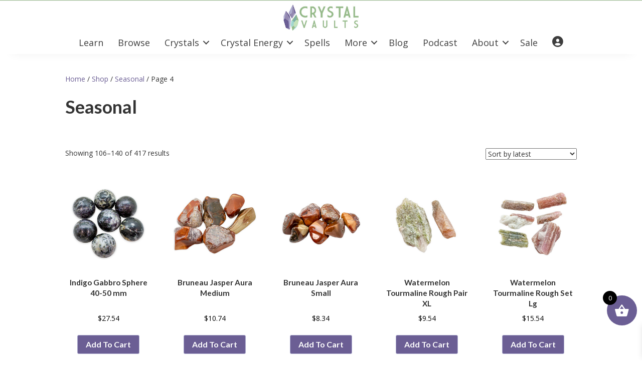

--- FILE ---
content_type: text/html; charset=UTF-8
request_url: https://www.crystalvaults.com/crystal-category/seasonal/page/4/
body_size: 412645
content:
<!DOCTYPE html>
<html lang="en-US">
<head>
<!-- Facebook Pixel Code --> 
<script>
!function(f,b,e,v,n,t,s)
{if(f.fbq)return;n=f.fbq=function(){n.callMethod?
n.callMethod.apply(n,arguments):n.queue.push(arguments)};
if(!f._fbq)f._fbq=n;n.push=n;n.loaded=!0;n.version='2.0';
n.queue=[];t=b.createElement(e);t.async=!0;
t.src=v;s=b.getElementsByTagName(e)[0];
s.parentNode.insertBefore(t,s)}(window, document,'script',
'https://connect.facebook.net/en_US/fbevents.js');
fbq('init', '332500668445344');
fbq('track', 'PageView');
</script>
<noscript><img height="1" width="1" style="display:none"
src="https://www.facebook.com/tr?id=332500668445344&ev=PageView&noscript=1"
/></noscript>
<!-- End Facebook Pixel Code -->
<!-- TrustBox script -->
<script type="text/javascript" src="//widget.trustpilot.com/bootstrap/v5/tp.widget.bootstrap.min.js" async></script>
<!-- End TrustBox script -->
<meta charset="UTF-8" />
<meta name='viewport' content='width=device-width, initial-scale=1.0' />
<meta http-equiv='X-UA-Compatible' content='IE=edge' />
<link rel="profile" href="https://gmpg.org/xfn/11" />
<meta name='robots' content='index, follow, max-image-preview:large, max-snippet:-1, max-video-preview:-1' />

	<!-- This site is optimized with the Yoast SEO plugin v26.6 - https://yoast.com/wordpress/plugins/seo/ -->
	<title>Seasonal - Page 4 of 12 - Crystal Vaults</title>
<link data-rocket-preload as="style" href="https://fonts.googleapis.com/css?family=Open%20Sans%3A400%2C700%2C300%7CLato%3A700&#038;display=swap" rel="preload">
<link href="https://fonts.googleapis.com/css?family=Open%20Sans%3A400%2C700%2C300%7CLato%3A700&#038;display=swap" media="print" onload="this.media=&#039;all&#039;" rel="stylesheet">
<noscript data-wpr-hosted-gf-parameters=""><link rel="stylesheet" href="https://fonts.googleapis.com/css?family=Open%20Sans%3A400%2C700%2C300%7CLato%3A700&#038;display=swap"></noscript>
	<link rel="canonical" href="https://www.crystalvaults.com/crystal-category/seasonal/page/4/" />
	<link rel="prev" href="https://www.crystalvaults.com/crystal-category/seasonal/page/3/" />
	<link rel="next" href="https://www.crystalvaults.com/crystal-category/seasonal/page/5/" />
	<meta property="og:locale" content="en_US" />
	<meta property="og:type" content="article" />
	<meta property="og:title" content="Seasonal - Page 4 of 12 - Crystal Vaults" />
	<meta property="og:url" content="https://www.crystalvaults.com/crystal-category/seasonal/" />
	<meta property="og:site_name" content="Crystal Vaults" />
	<meta name="twitter:card" content="summary_large_image" />
	<meta name="twitter:site" content="@crystal_vaults" />
	<script type="application/ld+json" class="yoast-schema-graph">{"@context":"https://schema.org","@graph":[{"@type":"CollectionPage","@id":"https://www.crystalvaults.com/crystal-category/seasonal/","url":"https://www.crystalvaults.com/crystal-category/seasonal/page/4/","name":"Seasonal - Page 4 of 12 - Crystal Vaults","isPartOf":{"@id":"https://www.crystalvaults.com/#website"},"primaryImageOfPage":{"@id":"https://www.crystalvaults.com/crystal-category/seasonal/page/4/#primaryimage"},"image":{"@id":"https://www.crystalvaults.com/crystal-category/seasonal/page/4/#primaryimage"},"thumbnailUrl":"https://www.crystalvaults.com/wp-content/uploads/2023/09/921610.jpg","breadcrumb":{"@id":"https://www.crystalvaults.com/crystal-category/seasonal/page/4/#breadcrumb"},"inLanguage":"en-US"},{"@type":"ImageObject","inLanguage":"en-US","@id":"https://www.crystalvaults.com/crystal-category/seasonal/page/4/#primaryimage","url":"https://www.crystalvaults.com/wp-content/uploads/2023/09/921610.jpg","contentUrl":"https://www.crystalvaults.com/wp-content/uploads/2023/09/921610.jpg","width":2000,"height":2000},{"@type":"BreadcrumbList","@id":"https://www.crystalvaults.com/crystal-category/seasonal/page/4/#breadcrumb","itemListElement":[{"@type":"ListItem","position":1,"name":"Home","item":"https://www.crystalvaults.com/"},{"@type":"ListItem","position":2,"name":"Seasonal"}]},{"@type":"WebSite","@id":"https://www.crystalvaults.com/#website","url":"https://www.crystalvaults.com/","name":"Crystal Vaults","description":"Your Online Crystal Shop","publisher":{"@id":"https://www.crystalvaults.com/#organization"},"potentialAction":[{"@type":"SearchAction","target":{"@type":"EntryPoint","urlTemplate":"https://www.crystalvaults.com/?s={search_term_string}"},"query-input":{"@type":"PropertyValueSpecification","valueRequired":true,"valueName":"search_term_string"}}],"inLanguage":"en-US"},{"@type":"Organization","@id":"https://www.crystalvaults.com/#organization","name":"Crystal Vaults","url":"https://www.crystalvaults.com/","logo":{"@type":"ImageObject","inLanguage":"en-US","@id":"https://www.crystalvaults.com/#/schema/logo/image/","url":"https://www.crystalvaults.com/wp-content/uploads/2021/10/cv-square-logo.jpg","contentUrl":"https://www.crystalvaults.com/wp-content/uploads/2021/10/cv-square-logo.jpg","width":400,"height":400,"caption":"Crystal Vaults"},"image":{"@id":"https://www.crystalvaults.com/#/schema/logo/image/"},"sameAs":["https://www.facebook.com/crystalvaults","https://x.com/crystal_vaults","https://www.instagram.com/crystalvaultsinc","https://www.pinterest.com/crystalvaults","https://www.youtube.com/crystalvaults"]}]}</script>
	<!-- / Yoast SEO plugin. -->


<link rel='dns-prefetch' href='//a.omappapi.com' />
<link rel='dns-prefetch' href='//fonts.googleapis.com' />
<link href='https://fonts.gstatic.com' crossorigin rel='preconnect' />
<link rel="alternate" type="application/rss+xml" title="Crystal Vaults &raquo; Feed" href="https://www.crystalvaults.com/feed/" />
<link rel="alternate" type="application/rss+xml" title="Crystal Vaults &raquo; Comments Feed" href="https://www.crystalvaults.com/comments/feed/" />
<link rel="alternate" type="application/rss+xml" title="Crystal Vaults &raquo; Seasonal Category Feed" href="https://www.crystalvaults.com/crystal-category/seasonal/feed/" />
<!-- Generated by ExpertRec plugin v5.4.11 -->
<script type="text/javascript" data-no-optimize="1" data-no-minify="1" data-no-defer="1" data-no-delay="1">
    (function() {
        var ci_search = document.createElement('script');
        ci_search.type = 'text/javascript';
        ci_search.async = true;
        ci_search.src = 'https://cse.expertrec.com/api/js/ci_common.js?id=8e22b43739d141e1b806de20376e1e7e';
        var s = document.getElementsByTagName('script')[0];
        s.parentNode.insertBefore(ci_search, s);
    })();
</script>
<!-- End of content generated by ExpertRec plugin -->
		<!-- This site uses the Google Analytics by MonsterInsights plugin v9.11.1 - Using Analytics tracking - https://www.monsterinsights.com/ -->
							<script src="//www.googletagmanager.com/gtag/js?id=G-F1TJE8GB4V"  data-cfasync="false" data-wpfc-render="false" async></script>
			<script data-cfasync="false" data-wpfc-render="false">
				var mi_version = '9.11.1';
				var mi_track_user = true;
				var mi_no_track_reason = '';
								var MonsterInsightsDefaultLocations = {"page_location":"https:\/\/www.crystalvaults.com\/crystal-category\/seasonal\/page\/4\/"};
								if ( typeof MonsterInsightsPrivacyGuardFilter === 'function' ) {
					var MonsterInsightsLocations = (typeof MonsterInsightsExcludeQuery === 'object') ? MonsterInsightsPrivacyGuardFilter( MonsterInsightsExcludeQuery ) : MonsterInsightsPrivacyGuardFilter( MonsterInsightsDefaultLocations );
				} else {
					var MonsterInsightsLocations = (typeof MonsterInsightsExcludeQuery === 'object') ? MonsterInsightsExcludeQuery : MonsterInsightsDefaultLocations;
				}

								var disableStrs = [
										'ga-disable-G-F1TJE8GB4V',
									];

				/* Function to detect opted out users */
				function __gtagTrackerIsOptedOut() {
					for (var index = 0; index < disableStrs.length; index++) {
						if (document.cookie.indexOf(disableStrs[index] + '=true') > -1) {
							return true;
						}
					}

					return false;
				}

				/* Disable tracking if the opt-out cookie exists. */
				if (__gtagTrackerIsOptedOut()) {
					for (var index = 0; index < disableStrs.length; index++) {
						window[disableStrs[index]] = true;
					}
				}

				/* Opt-out function */
				function __gtagTrackerOptout() {
					for (var index = 0; index < disableStrs.length; index++) {
						document.cookie = disableStrs[index] + '=true; expires=Thu, 31 Dec 2099 23:59:59 UTC; path=/';
						window[disableStrs[index]] = true;
					}
				}

				if ('undefined' === typeof gaOptout) {
					function gaOptout() {
						__gtagTrackerOptout();
					}
				}
								window.dataLayer = window.dataLayer || [];

				window.MonsterInsightsDualTracker = {
					helpers: {},
					trackers: {},
				};
				if (mi_track_user) {
					function __gtagDataLayer() {
						dataLayer.push(arguments);
					}

					function __gtagTracker(type, name, parameters) {
						if (!parameters) {
							parameters = {};
						}

						if (parameters.send_to) {
							__gtagDataLayer.apply(null, arguments);
							return;
						}

						if (type === 'event') {
														parameters.send_to = monsterinsights_frontend.v4_id;
							var hookName = name;
							if (typeof parameters['event_category'] !== 'undefined') {
								hookName = parameters['event_category'] + ':' + name;
							}

							if (typeof MonsterInsightsDualTracker.trackers[hookName] !== 'undefined') {
								MonsterInsightsDualTracker.trackers[hookName](parameters);
							} else {
								__gtagDataLayer('event', name, parameters);
							}
							
						} else {
							__gtagDataLayer.apply(null, arguments);
						}
					}

					__gtagTracker('js', new Date());
					__gtagTracker('set', {
						'developer_id.dZGIzZG': true,
											});
					if ( MonsterInsightsLocations.page_location ) {
						__gtagTracker('set', MonsterInsightsLocations);
					}
										__gtagTracker('config', 'G-F1TJE8GB4V', {"forceSSL":"true","link_attribution":"true"} );
										window.gtag = __gtagTracker;										(function () {
						/* https://developers.google.com/analytics/devguides/collection/analyticsjs/ */
						/* ga and __gaTracker compatibility shim. */
						var noopfn = function () {
							return null;
						};
						var newtracker = function () {
							return new Tracker();
						};
						var Tracker = function () {
							return null;
						};
						var p = Tracker.prototype;
						p.get = noopfn;
						p.set = noopfn;
						p.send = function () {
							var args = Array.prototype.slice.call(arguments);
							args.unshift('send');
							__gaTracker.apply(null, args);
						};
						var __gaTracker = function () {
							var len = arguments.length;
							if (len === 0) {
								return;
							}
							var f = arguments[len - 1];
							if (typeof f !== 'object' || f === null || typeof f.hitCallback !== 'function') {
								if ('send' === arguments[0]) {
									var hitConverted, hitObject = false, action;
									if ('event' === arguments[1]) {
										if ('undefined' !== typeof arguments[3]) {
											hitObject = {
												'eventAction': arguments[3],
												'eventCategory': arguments[2],
												'eventLabel': arguments[4],
												'value': arguments[5] ? arguments[5] : 1,
											}
										}
									}
									if ('pageview' === arguments[1]) {
										if ('undefined' !== typeof arguments[2]) {
											hitObject = {
												'eventAction': 'page_view',
												'page_path': arguments[2],
											}
										}
									}
									if (typeof arguments[2] === 'object') {
										hitObject = arguments[2];
									}
									if (typeof arguments[5] === 'object') {
										Object.assign(hitObject, arguments[5]);
									}
									if ('undefined' !== typeof arguments[1].hitType) {
										hitObject = arguments[1];
										if ('pageview' === hitObject.hitType) {
											hitObject.eventAction = 'page_view';
										}
									}
									if (hitObject) {
										action = 'timing' === arguments[1].hitType ? 'timing_complete' : hitObject.eventAction;
										hitConverted = mapArgs(hitObject);
										__gtagTracker('event', action, hitConverted);
									}
								}
								return;
							}

							function mapArgs(args) {
								var arg, hit = {};
								var gaMap = {
									'eventCategory': 'event_category',
									'eventAction': 'event_action',
									'eventLabel': 'event_label',
									'eventValue': 'event_value',
									'nonInteraction': 'non_interaction',
									'timingCategory': 'event_category',
									'timingVar': 'name',
									'timingValue': 'value',
									'timingLabel': 'event_label',
									'page': 'page_path',
									'location': 'page_location',
									'title': 'page_title',
									'referrer' : 'page_referrer',
								};
								for (arg in args) {
																		if (!(!args.hasOwnProperty(arg) || !gaMap.hasOwnProperty(arg))) {
										hit[gaMap[arg]] = args[arg];
									} else {
										hit[arg] = args[arg];
									}
								}
								return hit;
							}

							try {
								f.hitCallback();
							} catch (ex) {
							}
						};
						__gaTracker.create = newtracker;
						__gaTracker.getByName = newtracker;
						__gaTracker.getAll = function () {
							return [];
						};
						__gaTracker.remove = noopfn;
						__gaTracker.loaded = true;
						window['__gaTracker'] = __gaTracker;
					})();
									} else {
										console.log("");
					(function () {
						function __gtagTracker() {
							return null;
						}

						window['__gtagTracker'] = __gtagTracker;
						window['gtag'] = __gtagTracker;
					})();
									}
			</script>
							<!-- / Google Analytics by MonsterInsights -->
		<style id='wp-img-auto-sizes-contain-inline-css'>
img:is([sizes=auto i],[sizes^="auto," i]){contain-intrinsic-size:3000px 1500px}
/*# sourceURL=wp-img-auto-sizes-contain-inline-css */
</style>
<link rel='stylesheet' id='acfwf-wc-cart-block-integration-css' href='https://www.crystalvaults.com/wp-content/plugins/advanced-coupons-for-woocommerce-free/dist/assets/index-467dde24.css?ver=1766106649' media='all' />
<link rel='stylesheet' id='acfwf-wc-checkout-block-integration-css' href='https://www.crystalvaults.com/wp-content/plugins/advanced-coupons-for-woocommerce-free/dist/assets/index-2a7d8588.css?ver=1766106649' media='all' />
<link rel='stylesheet' id='wp-components-css' href='https://www.crystalvaults.com/wp-includes/css/dist/components/style.min.css?ver=41351aaeea3946838c5c997833ae68f1' media='all' />
<link rel='stylesheet' id='flexible-shipping-ups-blocks-integration-frontend-css' href='https://www.crystalvaults.com/wp-content/cache/background-css/1/www.crystalvaults.com/wp-content/plugins/flexible-shipping-ups/build/point-selection-block-frontend.css?ver=1766106671&wpr_t=1768689185' media='all' />
<link rel='stylesheet' id='flexible-shipping-ups-blocks-integration-editor-css' href='https://www.crystalvaults.com/wp-content/cache/background-css/1/www.crystalvaults.com/wp-content/plugins/flexible-shipping-ups/build/point-selection-block.css?ver=1766106671&wpr_t=1768689185' media='all' />
<link rel='stylesheet' id='menu-icon-font-awesome-css' href='https://www.crystalvaults.com/wp-content/plugins/menu-icons/css/fontawesome/css/all.min.css?ver=5.15.4' media='all' />
<link rel='stylesheet' id='menu-icons-extra-css' href='https://www.crystalvaults.com/wp-content/plugins/menu-icons/css/extra.min.css?ver=0.13.20' media='all' />
<style id='wp-emoji-styles-inline-css'>

	img.wp-smiley, img.emoji {
		display: inline !important;
		border: none !important;
		box-shadow: none !important;
		height: 1em !important;
		width: 1em !important;
		margin: 0 0.07em !important;
		vertical-align: -0.1em !important;
		background: none !important;
		padding: 0 !important;
	}
/*# sourceURL=wp-emoji-styles-inline-css */
</style>
<style id='wp-block-library-inline-css'>
:root{--wp-block-synced-color:#7a00df;--wp-block-synced-color--rgb:122,0,223;--wp-bound-block-color:var(--wp-block-synced-color);--wp-editor-canvas-background:#ddd;--wp-admin-theme-color:#007cba;--wp-admin-theme-color--rgb:0,124,186;--wp-admin-theme-color-darker-10:#006ba1;--wp-admin-theme-color-darker-10--rgb:0,107,160.5;--wp-admin-theme-color-darker-20:#005a87;--wp-admin-theme-color-darker-20--rgb:0,90,135;--wp-admin-border-width-focus:2px}@media (min-resolution:192dpi){:root{--wp-admin-border-width-focus:1.5px}}.wp-element-button{cursor:pointer}:root .has-very-light-gray-background-color{background-color:#eee}:root .has-very-dark-gray-background-color{background-color:#313131}:root .has-very-light-gray-color{color:#eee}:root .has-very-dark-gray-color{color:#313131}:root .has-vivid-green-cyan-to-vivid-cyan-blue-gradient-background{background:linear-gradient(135deg,#00d084,#0693e3)}:root .has-purple-crush-gradient-background{background:linear-gradient(135deg,#34e2e4,#4721fb 50%,#ab1dfe)}:root .has-hazy-dawn-gradient-background{background:linear-gradient(135deg,#faaca8,#dad0ec)}:root .has-subdued-olive-gradient-background{background:linear-gradient(135deg,#fafae1,#67a671)}:root .has-atomic-cream-gradient-background{background:linear-gradient(135deg,#fdd79a,#004a59)}:root .has-nightshade-gradient-background{background:linear-gradient(135deg,#330968,#31cdcf)}:root .has-midnight-gradient-background{background:linear-gradient(135deg,#020381,#2874fc)}:root{--wp--preset--font-size--normal:16px;--wp--preset--font-size--huge:42px}.has-regular-font-size{font-size:1em}.has-larger-font-size{font-size:2.625em}.has-normal-font-size{font-size:var(--wp--preset--font-size--normal)}.has-huge-font-size{font-size:var(--wp--preset--font-size--huge)}.has-text-align-center{text-align:center}.has-text-align-left{text-align:left}.has-text-align-right{text-align:right}.has-fit-text{white-space:nowrap!important}#end-resizable-editor-section{display:none}.aligncenter{clear:both}.items-justified-left{justify-content:flex-start}.items-justified-center{justify-content:center}.items-justified-right{justify-content:flex-end}.items-justified-space-between{justify-content:space-between}.screen-reader-text{border:0;clip-path:inset(50%);height:1px;margin:-1px;overflow:hidden;padding:0;position:absolute;width:1px;word-wrap:normal!important}.screen-reader-text:focus{background-color:#ddd;clip-path:none;color:#444;display:block;font-size:1em;height:auto;left:5px;line-height:normal;padding:15px 23px 14px;text-decoration:none;top:5px;width:auto;z-index:100000}html :where(.has-border-color){border-style:solid}html :where([style*=border-top-color]){border-top-style:solid}html :where([style*=border-right-color]){border-right-style:solid}html :where([style*=border-bottom-color]){border-bottom-style:solid}html :where([style*=border-left-color]){border-left-style:solid}html :where([style*=border-width]){border-style:solid}html :where([style*=border-top-width]){border-top-style:solid}html :where([style*=border-right-width]){border-right-style:solid}html :where([style*=border-bottom-width]){border-bottom-style:solid}html :where([style*=border-left-width]){border-left-style:solid}html :where(img[class*=wp-image-]){height:auto;max-width:100%}:where(figure){margin:0 0 1em}html :where(.is-position-sticky){--wp-admin--admin-bar--position-offset:var(--wp-admin--admin-bar--height,0px)}@media screen and (max-width:600px){html :where(.is-position-sticky){--wp-admin--admin-bar--position-offset:0px}}

/*# sourceURL=wp-block-library-inline-css */
</style><style id='global-styles-inline-css'>
:root{--wp--preset--aspect-ratio--square: 1;--wp--preset--aspect-ratio--4-3: 4/3;--wp--preset--aspect-ratio--3-4: 3/4;--wp--preset--aspect-ratio--3-2: 3/2;--wp--preset--aspect-ratio--2-3: 2/3;--wp--preset--aspect-ratio--16-9: 16/9;--wp--preset--aspect-ratio--9-16: 9/16;--wp--preset--color--black: #000000;--wp--preset--color--cyan-bluish-gray: #abb8c3;--wp--preset--color--white: #ffffff;--wp--preset--color--pale-pink: #f78da7;--wp--preset--color--vivid-red: #cf2e2e;--wp--preset--color--luminous-vivid-orange: #ff6900;--wp--preset--color--luminous-vivid-amber: #fcb900;--wp--preset--color--light-green-cyan: #7bdcb5;--wp--preset--color--vivid-green-cyan: #00d084;--wp--preset--color--pale-cyan-blue: #8ed1fc;--wp--preset--color--vivid-cyan-blue: #0693e3;--wp--preset--color--vivid-purple: #9b51e0;--wp--preset--color--fl-heading-text: #333333;--wp--preset--color--fl-body-bg: #ffffff;--wp--preset--color--fl-body-text: #333333;--wp--preset--color--fl-accent: #6b5e94;--wp--preset--color--fl-accent-hover: #a9a8ca;--wp--preset--color--fl-topbar-bg: #ffffff;--wp--preset--color--fl-topbar-text: #000000;--wp--preset--color--fl-topbar-link: #428bca;--wp--preset--color--fl-topbar-hover: #428bca;--wp--preset--color--fl-header-bg: #ffffff;--wp--preset--color--fl-header-text: #000000;--wp--preset--color--fl-header-link: #428bca;--wp--preset--color--fl-header-hover: #428bca;--wp--preset--color--fl-nav-bg: #ffffff;--wp--preset--color--fl-nav-link: #428bca;--wp--preset--color--fl-nav-hover: #428bca;--wp--preset--color--fl-content-bg: #ffffff;--wp--preset--color--fl-footer-widgets-bg: #ffffff;--wp--preset--color--fl-footer-widgets-text: #000000;--wp--preset--color--fl-footer-widgets-link: #428bca;--wp--preset--color--fl-footer-widgets-hover: #428bca;--wp--preset--color--fl-footer-bg: #ffffff;--wp--preset--color--fl-footer-text: #000000;--wp--preset--color--fl-footer-link: #428bca;--wp--preset--color--fl-footer-hover: #428bca;--wp--preset--gradient--vivid-cyan-blue-to-vivid-purple: linear-gradient(135deg,rgb(6,147,227) 0%,rgb(155,81,224) 100%);--wp--preset--gradient--light-green-cyan-to-vivid-green-cyan: linear-gradient(135deg,rgb(122,220,180) 0%,rgb(0,208,130) 100%);--wp--preset--gradient--luminous-vivid-amber-to-luminous-vivid-orange: linear-gradient(135deg,rgb(252,185,0) 0%,rgb(255,105,0) 100%);--wp--preset--gradient--luminous-vivid-orange-to-vivid-red: linear-gradient(135deg,rgb(255,105,0) 0%,rgb(207,46,46) 100%);--wp--preset--gradient--very-light-gray-to-cyan-bluish-gray: linear-gradient(135deg,rgb(238,238,238) 0%,rgb(169,184,195) 100%);--wp--preset--gradient--cool-to-warm-spectrum: linear-gradient(135deg,rgb(74,234,220) 0%,rgb(151,120,209) 20%,rgb(207,42,186) 40%,rgb(238,44,130) 60%,rgb(251,105,98) 80%,rgb(254,248,76) 100%);--wp--preset--gradient--blush-light-purple: linear-gradient(135deg,rgb(255,206,236) 0%,rgb(152,150,240) 100%);--wp--preset--gradient--blush-bordeaux: linear-gradient(135deg,rgb(254,205,165) 0%,rgb(254,45,45) 50%,rgb(107,0,62) 100%);--wp--preset--gradient--luminous-dusk: linear-gradient(135deg,rgb(255,203,112) 0%,rgb(199,81,192) 50%,rgb(65,88,208) 100%);--wp--preset--gradient--pale-ocean: linear-gradient(135deg,rgb(255,245,203) 0%,rgb(182,227,212) 50%,rgb(51,167,181) 100%);--wp--preset--gradient--electric-grass: linear-gradient(135deg,rgb(202,248,128) 0%,rgb(113,206,126) 100%);--wp--preset--gradient--midnight: linear-gradient(135deg,rgb(2,3,129) 0%,rgb(40,116,252) 100%);--wp--preset--font-size--small: 13px;--wp--preset--font-size--medium: 20px;--wp--preset--font-size--large: 36px;--wp--preset--font-size--x-large: 42px;--wp--preset--spacing--20: 0.44rem;--wp--preset--spacing--30: 0.67rem;--wp--preset--spacing--40: 1rem;--wp--preset--spacing--50: 1.5rem;--wp--preset--spacing--60: 2.25rem;--wp--preset--spacing--70: 3.38rem;--wp--preset--spacing--80: 5.06rem;--wp--preset--shadow--natural: 6px 6px 9px rgba(0, 0, 0, 0.2);--wp--preset--shadow--deep: 12px 12px 50px rgba(0, 0, 0, 0.4);--wp--preset--shadow--sharp: 6px 6px 0px rgba(0, 0, 0, 0.2);--wp--preset--shadow--outlined: 6px 6px 0px -3px rgb(255, 255, 255), 6px 6px rgb(0, 0, 0);--wp--preset--shadow--crisp: 6px 6px 0px rgb(0, 0, 0);}:where(.is-layout-flex){gap: 0.5em;}:where(.is-layout-grid){gap: 0.5em;}body .is-layout-flex{display: flex;}.is-layout-flex{flex-wrap: wrap;align-items: center;}.is-layout-flex > :is(*, div){margin: 0;}body .is-layout-grid{display: grid;}.is-layout-grid > :is(*, div){margin: 0;}:where(.wp-block-columns.is-layout-flex){gap: 2em;}:where(.wp-block-columns.is-layout-grid){gap: 2em;}:where(.wp-block-post-template.is-layout-flex){gap: 1.25em;}:where(.wp-block-post-template.is-layout-grid){gap: 1.25em;}.has-black-color{color: var(--wp--preset--color--black) !important;}.has-cyan-bluish-gray-color{color: var(--wp--preset--color--cyan-bluish-gray) !important;}.has-white-color{color: var(--wp--preset--color--white) !important;}.has-pale-pink-color{color: var(--wp--preset--color--pale-pink) !important;}.has-vivid-red-color{color: var(--wp--preset--color--vivid-red) !important;}.has-luminous-vivid-orange-color{color: var(--wp--preset--color--luminous-vivid-orange) !important;}.has-luminous-vivid-amber-color{color: var(--wp--preset--color--luminous-vivid-amber) !important;}.has-light-green-cyan-color{color: var(--wp--preset--color--light-green-cyan) !important;}.has-vivid-green-cyan-color{color: var(--wp--preset--color--vivid-green-cyan) !important;}.has-pale-cyan-blue-color{color: var(--wp--preset--color--pale-cyan-blue) !important;}.has-vivid-cyan-blue-color{color: var(--wp--preset--color--vivid-cyan-blue) !important;}.has-vivid-purple-color{color: var(--wp--preset--color--vivid-purple) !important;}.has-black-background-color{background-color: var(--wp--preset--color--black) !important;}.has-cyan-bluish-gray-background-color{background-color: var(--wp--preset--color--cyan-bluish-gray) !important;}.has-white-background-color{background-color: var(--wp--preset--color--white) !important;}.has-pale-pink-background-color{background-color: var(--wp--preset--color--pale-pink) !important;}.has-vivid-red-background-color{background-color: var(--wp--preset--color--vivid-red) !important;}.has-luminous-vivid-orange-background-color{background-color: var(--wp--preset--color--luminous-vivid-orange) !important;}.has-luminous-vivid-amber-background-color{background-color: var(--wp--preset--color--luminous-vivid-amber) !important;}.has-light-green-cyan-background-color{background-color: var(--wp--preset--color--light-green-cyan) !important;}.has-vivid-green-cyan-background-color{background-color: var(--wp--preset--color--vivid-green-cyan) !important;}.has-pale-cyan-blue-background-color{background-color: var(--wp--preset--color--pale-cyan-blue) !important;}.has-vivid-cyan-blue-background-color{background-color: var(--wp--preset--color--vivid-cyan-blue) !important;}.has-vivid-purple-background-color{background-color: var(--wp--preset--color--vivid-purple) !important;}.has-black-border-color{border-color: var(--wp--preset--color--black) !important;}.has-cyan-bluish-gray-border-color{border-color: var(--wp--preset--color--cyan-bluish-gray) !important;}.has-white-border-color{border-color: var(--wp--preset--color--white) !important;}.has-pale-pink-border-color{border-color: var(--wp--preset--color--pale-pink) !important;}.has-vivid-red-border-color{border-color: var(--wp--preset--color--vivid-red) !important;}.has-luminous-vivid-orange-border-color{border-color: var(--wp--preset--color--luminous-vivid-orange) !important;}.has-luminous-vivid-amber-border-color{border-color: var(--wp--preset--color--luminous-vivid-amber) !important;}.has-light-green-cyan-border-color{border-color: var(--wp--preset--color--light-green-cyan) !important;}.has-vivid-green-cyan-border-color{border-color: var(--wp--preset--color--vivid-green-cyan) !important;}.has-pale-cyan-blue-border-color{border-color: var(--wp--preset--color--pale-cyan-blue) !important;}.has-vivid-cyan-blue-border-color{border-color: var(--wp--preset--color--vivid-cyan-blue) !important;}.has-vivid-purple-border-color{border-color: var(--wp--preset--color--vivid-purple) !important;}.has-vivid-cyan-blue-to-vivid-purple-gradient-background{background: var(--wp--preset--gradient--vivid-cyan-blue-to-vivid-purple) !important;}.has-light-green-cyan-to-vivid-green-cyan-gradient-background{background: var(--wp--preset--gradient--light-green-cyan-to-vivid-green-cyan) !important;}.has-luminous-vivid-amber-to-luminous-vivid-orange-gradient-background{background: var(--wp--preset--gradient--luminous-vivid-amber-to-luminous-vivid-orange) !important;}.has-luminous-vivid-orange-to-vivid-red-gradient-background{background: var(--wp--preset--gradient--luminous-vivid-orange-to-vivid-red) !important;}.has-very-light-gray-to-cyan-bluish-gray-gradient-background{background: var(--wp--preset--gradient--very-light-gray-to-cyan-bluish-gray) !important;}.has-cool-to-warm-spectrum-gradient-background{background: var(--wp--preset--gradient--cool-to-warm-spectrum) !important;}.has-blush-light-purple-gradient-background{background: var(--wp--preset--gradient--blush-light-purple) !important;}.has-blush-bordeaux-gradient-background{background: var(--wp--preset--gradient--blush-bordeaux) !important;}.has-luminous-dusk-gradient-background{background: var(--wp--preset--gradient--luminous-dusk) !important;}.has-pale-ocean-gradient-background{background: var(--wp--preset--gradient--pale-ocean) !important;}.has-electric-grass-gradient-background{background: var(--wp--preset--gradient--electric-grass) !important;}.has-midnight-gradient-background{background: var(--wp--preset--gradient--midnight) !important;}.has-small-font-size{font-size: var(--wp--preset--font-size--small) !important;}.has-medium-font-size{font-size: var(--wp--preset--font-size--medium) !important;}.has-large-font-size{font-size: var(--wp--preset--font-size--large) !important;}.has-x-large-font-size{font-size: var(--wp--preset--font-size--x-large) !important;}
/*# sourceURL=global-styles-inline-css */
</style>

<style id='classic-theme-styles-inline-css'>
/*! This file is auto-generated */
.wp-block-button__link{color:#fff;background-color:#32373c;border-radius:9999px;box-shadow:none;text-decoration:none;padding:calc(.667em + 2px) calc(1.333em + 2px);font-size:1.125em}.wp-block-file__button{background:#32373c;color:#fff;text-decoration:none}
/*# sourceURL=/wp-includes/css/classic-themes.min.css */
</style>
<link rel='stylesheet' id='pwgc-wc-blocks-style-css' href='https://www.crystalvaults.com/wp-content/plugins/pw-gift-cards/assets/css/blocks.css?ver=3.49' media='all' />
<link rel='stylesheet' id='woof-css' href='https://www.crystalvaults.com/wp-content/cache/background-css/1/www.crystalvaults.com/wp-content/plugins/woocommerce-products-filter/css/front.css?ver=2.2.4.2&wpr_t=1768689185' media='all' />
<link rel='stylesheet' id='chosen-drop-down-css' href='https://www.crystalvaults.com/wp-content/cache/background-css/1/www.crystalvaults.com/wp-content/plugins/woocommerce-products-filter/js/chosen/chosen.min.css?ver=2.2.4.2&wpr_t=1768689185' media='all' />
<link rel='stylesheet' id='malihu-custom-scrollbar-css' href='https://www.crystalvaults.com/wp-content/cache/background-css/1/www.crystalvaults.com/wp-content/plugins/woocommerce-products-filter/js/malihu-custom-scrollbar/jquery.mCustomScrollbar.css?ver=2.2.4.2&wpr_t=1768689185' media='all' />
<link rel='stylesheet' id='icheck-jquery-color-css' href='https://www.crystalvaults.com/wp-content/cache/background-css/1/www.crystalvaults.com/wp-content/plugins/woocommerce-products-filter/js/icheck/skins/square/blue.css?ver=2.2.4.2&wpr_t=1768689185' media='all' />
<link rel='stylesheet' id='woof_by_backorder_html_items-css' href='https://www.crystalvaults.com/wp-content/plugins/woocommerce-products-filter/ext/by_backorder/css/by_backorder.css?ver=2.2.4.2' media='all' />
<link rel='stylesheet' id='woof_by_text_html_items-css' href='https://www.crystalvaults.com/wp-content/cache/background-css/1/www.crystalvaults.com/wp-content/plugins/woocommerce-products-filter/ext/by_text/css/by_text.css?ver=2.2.4.2&wpr_t=1768689185' media='all' />
<link rel='stylesheet' id='woocommerce-layout-css' href='https://www.crystalvaults.com/wp-content/plugins/woocommerce/assets/css/woocommerce-layout.css?ver=10.4.3' media='all' />
<link rel='stylesheet' id='woocommerce-smallscreen-css' href='https://www.crystalvaults.com/wp-content/plugins/woocommerce/assets/css/woocommerce-smallscreen.css?ver=10.4.3' media='only screen and (max-width: 767px)' />
<link rel='stylesheet' id='woocommerce-general-css' href='https://www.crystalvaults.com/wp-content/cache/background-css/1/www.crystalvaults.com/wp-content/plugins/woocommerce/assets/css/woocommerce.css?ver=10.4.3&wpr_t=1768689185' media='all' />
<style id='woocommerce-inline-inline-css'>
.woocommerce form .form-row .required { visibility: visible; }
/*# sourceURL=woocommerce-inline-inline-css */
</style>
<link rel='stylesheet' id='font-awesome-5-css' href='https://www.crystalvaults.com/wp-content/plugins/menu-icons/css/fontawesome/css/all.min.css?ver=41351aaeea3946838c5c997833ae68f1' media='all' />
<link rel='stylesheet' id='fl-builder-layout-bundle-d279e7a75721e8cef8eaa94930d68a4f-css' href='https://www.crystalvaults.com/wp-content/uploads/bb-plugin/cache/d279e7a75721e8cef8eaa94930d68a4f-layout-bundle.css?ver=2.9.4.1-1.5.2.1' media='all' />
<link rel='stylesheet' id='grw-public-main-css-css' href='https://www.crystalvaults.com/wp-content/plugins/widget-google-reviews/assets/css/public-main.css?ver=41351aaeea3946838c5c997833ae68f1' media='all' />
<link rel='stylesheet' id='ywcrbp_product_frontend_style-css' href='https://www.crystalvaults.com/wp-content/plugins/yith-woocommerce-role-based-prices-premium/assets/css/ywcrbp_product_frontend.css?ver=2.12.0' media='all' />
<style id='ywcrbp_product_frontend_style-inline-css'>
.ywcrbp-role-price-rule .role-price .discount-badge,
				.ywcrbp-role-prices-table .ywcrbp-role-prices-table__price_badge .discount-badge {
					background-color: #dcdcdc;
					color: #cca409;
				}
/*# sourceURL=ywcrbp_product_frontend_style-inline-css */
</style>
<link rel='stylesheet' id='xoo-wsc-fonts-css' href='https://www.crystalvaults.com/wp-content/plugins/side-cart-woocommerce/assets/css/xoo-wsc-fonts.css?ver=2.7.2' media='all' />
<link rel='stylesheet' id='xoo-wsc-style-css' href='https://www.crystalvaults.com/wp-content/plugins/side-cart-woocommerce/assets/css/xoo-wsc-style.css?ver=2.7.2' media='all' />
<style id='xoo-wsc-style-inline-css'>




.xoo-wsc-ft-buttons-cont a.xoo-wsc-ft-btn, .xoo-wsc-container .xoo-wsc-btn {
	background-color: #97bb8b;
	color: #ffffff;
	border: ;
	padding: 10px 20px;
}

.xoo-wsc-ft-buttons-cont a.xoo-wsc-ft-btn:hover, .xoo-wsc-container .xoo-wsc-btn:hover {
	background-color: #ffffff;
	color: #000000;
	border: 2px solid #000000;
}

 

.xoo-wsc-footer{
	background-color: #ffffff;
	color: #000000;
	padding: 10px 20px;
	box-shadow: 0 -5px 10px #0000001a;
}

.xoo-wsc-footer, .xoo-wsc-footer a, .xoo-wsc-footer .amount{
	font-size: 18px;
}

.xoo-wsc-btn .amount{
	color: #ffffff}

.xoo-wsc-btn:hover .amount{
	color: #000000;
}

.xoo-wsc-ft-buttons-cont{
	grid-template-columns: auto;
}

.xoo-wsc-basket{
	bottom: 60px;
	right: 0px;
	background-color: #6b5e94;
	color: #ffffff;
	box-shadow: 0 1px 4px 0;
	border-radius: 50%;
	display: flex;
	width: 60px;
	height: 60px;
}


.xoo-wsc-bki{
	font-size: 30px}

.xoo-wsc-items-count{
	top: -9px;
	left: -8px;
}

.xoo-wsc-items-count, .xoo-wsch-items-count{
	background-color: #000000;
	color: #ffffff;
}

.xoo-wsc-container, .xoo-wsc-slider{
	max-width: 320px;
	right: -320px;
	top: 0;bottom: 0;
	bottom: 0;
	font-family: }


.xoo-wsc-cart-active .xoo-wsc-container, .xoo-wsc-slider-active .xoo-wsc-slider{
	right: 0;
}


.xoo-wsc-cart-active .xoo-wsc-basket{
	right: 320px;
}

.xoo-wsc-slider{
	right: -320px;
}

span.xoo-wsch-close {
    font-size: 16px;
}

	.xoo-wsch-top{
		justify-content: center;
	}
	span.xoo-wsch-close {
	    right: 10px;
	}

.xoo-wsch-text{
	font-size: 20px;
}

.xoo-wsc-header{
	color: #ffffff;
	background-color: #6b5e94;
	border-bottom: 2px solid #eee;
	padding: 15px 15px;
}


.xoo-wsc-body{
	background-color: #ffffff;
}

.xoo-wsc-products:not(.xoo-wsc-pattern-card), .xoo-wsc-products:not(.xoo-wsc-pattern-card) span.amount, .xoo-wsc-products:not(.xoo-wsc-pattern-card) a{
	font-size: 16px;
	color: #000000;
}

.xoo-wsc-products:not(.xoo-wsc-pattern-card) .xoo-wsc-product{
	padding: 20px 15px;
	margin: 0;
	border-radius: 0px;
	box-shadow: 0 0;
	background-color: transparent;
}

.xoo-wsc-sum-col{
	justify-content: center;
}


/** Shortcode **/
.xoo-wsc-sc-count{
	background-color: #000000;
	color: #ffffff;
}

.xoo-wsc-sc-bki{
	font-size: 28px;
	color: #000000;
}
.xoo-wsc-sc-cont{
	color: #000000;
}


.xoo-wsc-product dl.variation {
	display: block;
}


.xoo-wsc-product-cont{
	padding: 10px 10px;
}

.xoo-wsc-products:not(.xoo-wsc-pattern-card) .xoo-wsc-img-col{
	width: 30%;
}

.xoo-wsc-pattern-card .xoo-wsc-img-col img{
	max-width: 100%;
	height: auto;
}

.xoo-wsc-products:not(.xoo-wsc-pattern-card) .xoo-wsc-sum-col{
	width: 70%;
}

.xoo-wsc-pattern-card .xoo-wsc-product-cont{
	width: 50% 
}

@media only screen and (max-width: 600px) {
	.xoo-wsc-pattern-card .xoo-wsc-product-cont  {
		width: 50%;
	}
}


.xoo-wsc-pattern-card .xoo-wsc-product{
	border: 0;
	box-shadow: 0px 10px 15px -12px #0000001a;
}


.xoo-wsc-sm-front{
	background-color: #eee;
}
.xoo-wsc-pattern-card, .xoo-wsc-sm-front{
	border-bottom-left-radius: 5px;
	border-bottom-right-radius: 5px;
}
.xoo-wsc-pattern-card, .xoo-wsc-img-col img, .xoo-wsc-img-col, .xoo-wsc-sm-back-cont{
	border-top-left-radius: 5px;
	border-top-right-radius: 5px;
}
.xoo-wsc-sm-back{
	background-color: #fff;
}
.xoo-wsc-pattern-card, .xoo-wsc-pattern-card a, .xoo-wsc-pattern-card .amount{
	font-size: 16px;
}

.xoo-wsc-sm-front, .xoo-wsc-sm-front a, .xoo-wsc-sm-front .amount{
	color: #000;
}

.xoo-wsc-sm-back, .xoo-wsc-sm-back a, .xoo-wsc-sm-back .amount{
	color: #000;
}


.magictime {
    animation-duration: 0.5s;
}



span.xoo-wsch-items-count{
	height: 20px;
	line-height: 20px;
	width: 20px;
}

span.xoo-wsch-icon{
	font-size: 30px
}

.xoo-wsc-smr-del{
	font-size: 16px
}
/*# sourceURL=xoo-wsc-style-inline-css */
</style>
<link rel='preload' as='font' type='font/woff2' crossorigin='anonymous' id='tinvwl-webfont-font-css' href='https://www.crystalvaults.com/wp-content/plugins/ti-woocommerce-wishlist/assets/fonts/tinvwl-webfont.woff2?ver=xu2uyi' media='all' />
<link rel='stylesheet' id='tinvwl-webfont-css' href='https://www.crystalvaults.com/wp-content/plugins/ti-woocommerce-wishlist/assets/css/webfont.min.css?ver=2.11.1' media='all' />
<link rel='stylesheet' id='tinvwl-css' href='https://www.crystalvaults.com/wp-content/plugins/ti-woocommerce-wishlist/assets/css/public.min.css?ver=2.11.1' media='all' />
<link rel='stylesheet' id='forget-about-shortcode-buttons-css' href='https://www.crystalvaults.com/wp-content/plugins/forget-about-shortcode-buttons/public/css/button-styles.css?ver=2.1.3' media='all' />
<link rel='stylesheet' id='jquery-magnificpopup-css' href='https://www.crystalvaults.com/wp-content/plugins/bb-plugin/css/jquery.magnificpopup.min.css?ver=2.9.4.1' media='all' />
<link rel='stylesheet' id='base-css' href='https://www.crystalvaults.com/wp-content/themes/bb-theme/css/base.min.css?ver=1.7.19.1' media='all' />
<link rel='stylesheet' id='fl-automator-skin-css' href='https://www.crystalvaults.com/wp-content/uploads/bb-theme/skin-6944a98627c43.css?ver=1.7.19.1' media='all' />
<link rel='stylesheet' id='fl-child-theme-css' href='https://www.crystalvaults.com/wp-content/themes/bb-theme-child/style.css?ver=41351aaeea3946838c5c997833ae68f1' media='all' />

<script type="text/javascript">
            window._nslDOMReady = (function () {
                const executedCallbacks = new Set();
            
                return function (callback) {
                    /**
                    * Third parties might dispatch DOMContentLoaded events, so we need to ensure that we only run our callback once!
                    */
                    if (executedCallbacks.has(callback)) return;
            
                    const wrappedCallback = function () {
                        if (executedCallbacks.has(callback)) return;
                        executedCallbacks.add(callback);
                        callback();
                    };
            
                    if (document.readyState === "complete" || document.readyState === "interactive") {
                        wrappedCallback();
                    } else {
                        document.addEventListener("DOMContentLoaded", wrappedCallback);
                    }
                };
            })();
        </script><!--n2css--><!--n2js--><script src="https://www.crystalvaults.com/wp-content/plugins/google-analytics-for-wordpress/assets/js/frontend-gtag.min.js?ver=9.11.1" id="monsterinsights-frontend-script-js" async data-wp-strategy="async"></script>
<script data-cfasync="false" data-wpfc-render="false" id='monsterinsights-frontend-script-js-extra'>var monsterinsights_frontend = {"js_events_tracking":"true","download_extensions":"doc,pdf,ppt,zip,xls,docx,pptx,xlsx","inbound_paths":"[{\"path\":\"\\\/go\\\/\",\"label\":\"affiliate\"},{\"path\":\"\\\/recommend\\\/\",\"label\":\"affiliate\"}]","home_url":"https:\/\/www.crystalvaults.com","hash_tracking":"false","v4_id":"G-F1TJE8GB4V"};</script>
<script src="https://www.crystalvaults.com/wp-includes/js/jquery/jquery.min.js?ver=3.7.1" id="jquery-core-js"></script>
<script src="https://www.crystalvaults.com/wp-includes/js/jquery/jquery-migrate.min.js?ver=3.4.1" id="jquery-migrate-js"></script>
<script src="https://www.crystalvaults.com/wp-content/plugins/woocommerce/assets/js/jquery-blockui/jquery.blockUI.min.js?ver=2.7.0-wc.10.4.3" id="wc-jquery-blockui-js" data-wp-strategy="defer"></script>
<script id="wc-add-to-cart-js-extra">
var wc_add_to_cart_params = {"ajax_url":"/wp-admin/admin-ajax.php","wc_ajax_url":"/?wc-ajax=%%endpoint%%","i18n_view_cart":"View cart","cart_url":"https://www.crystalvaults.com/cart/","is_cart":"","cart_redirect_after_add":"no"};
//# sourceURL=wc-add-to-cart-js-extra
</script>
<script src="https://www.crystalvaults.com/wp-content/plugins/woocommerce/assets/js/frontend/add-to-cart.min.js?ver=10.4.3" id="wc-add-to-cart-js" defer data-wp-strategy="defer"></script>
<script src="https://www.crystalvaults.com/wp-content/plugins/woocommerce/assets/js/js-cookie/js.cookie.min.js?ver=2.1.4-wc.10.4.3" id="wc-js-cookie-js" data-wp-strategy="defer"></script>
<script id="woocommerce-js-extra">
var woocommerce_params = {"ajax_url":"/wp-admin/admin-ajax.php","wc_ajax_url":"/?wc-ajax=%%endpoint%%","i18n_password_show":"Show password","i18n_password_hide":"Hide password"};
//# sourceURL=woocommerce-js-extra
</script>
<script src="https://www.crystalvaults.com/wp-content/plugins/woocommerce/assets/js/frontend/woocommerce.min.js?ver=10.4.3" id="woocommerce-js" defer data-wp-strategy="defer"></script>
<script defer="defer" src="https://www.crystalvaults.com/wp-content/plugins/widget-google-reviews/assets/js/public-main.js?ver=41351aaeea3946838c5c997833ae68f1" id="grw-public-main-js-js"></script>
<link rel="https://api.w.org/" href="https://www.crystalvaults.com/wp-json/" /><link rel="alternate" title="JSON" type="application/json" href="https://www.crystalvaults.com/wp-json/wp/v2/product_cat/1723" /><link rel="EditURI" type="application/rsd+xml" title="RSD" href="https://www.crystalvaults.com/xmlrpc.php?rsd" />

<meta name="generator" content="Advanced Coupons for WooCommerce Free v4.7.1" /><script>  var el_i13_login_captcha=null; var el_i13_register_captcha=null; </script>
<!-- This website runs the Product Feed PRO for WooCommerce by AdTribes.io plugin - version woocommercesea_option_installed_version -->
	<noscript><style>.woocommerce-product-gallery{ opacity: 1 !important; }</style></noscript>
	<style>.recentcomments a{display:inline !important;padding:0 !important;margin:0 !important;}</style><link rel="modulepreload" href="https://www.crystalvaults.com/wp-content/plugins/advanced-coupons-for-woocommerce-free/dist/common/NoticesPlugin.12346420.js"  /><link rel="modulepreload" href="https://www.crystalvaults.com/wp-content/plugins/advanced-coupons-for-woocommerce-free/dist/common/sanitize.7727159a.js"  /><link rel="modulepreload" href="https://www.crystalvaults.com/wp-content/plugins/advanced-coupons-for-woocommerce-free/dist/common/NoticesPlugin.12346420.js"  /><link rel="modulepreload" href="https://www.crystalvaults.com/wp-content/plugins/advanced-coupons-for-woocommerce-free/dist/common/sanitize.7727159a.js"  /><link rel="icon" href="https://www.crystalvaults.com/wp-content/uploads/2020/12/cropped-favicon-32x32.png" sizes="32x32" />
<link rel="icon" href="https://www.crystalvaults.com/wp-content/uploads/2020/12/cropped-favicon-192x192.png" sizes="192x192" />
<link rel="apple-touch-icon" href="https://www.crystalvaults.com/wp-content/uploads/2020/12/cropped-favicon-180x180.png" />
<meta name="msapplication-TileImage" content="https://www.crystalvaults.com/wp-content/uploads/2020/12/cropped-favicon-270x270.png" />
<style type="text/css">div.nsl-container[data-align="left"] {
    text-align: left;
}

div.nsl-container[data-align="center"] {
    text-align: center;
}

div.nsl-container[data-align="right"] {
    text-align: right;
}


div.nsl-container div.nsl-container-buttons a[data-plugin="nsl"] {
    text-decoration: none;
    box-shadow: none;
    border: 0;
}

div.nsl-container .nsl-container-buttons {
    display: flex;
    padding: 5px 0;
}

div.nsl-container.nsl-container-block .nsl-container-buttons {
    display: inline-grid;
    grid-template-columns: minmax(145px, auto);
}

div.nsl-container-block-fullwidth .nsl-container-buttons {
    flex-flow: column;
    align-items: center;
}

div.nsl-container-block-fullwidth .nsl-container-buttons a,
div.nsl-container-block .nsl-container-buttons a {
    flex: 1 1 auto;
    display: block;
    margin: 5px 0;
    width: 100%;
}

div.nsl-container-inline {
    margin: -5px;
    text-align: left;
}

div.nsl-container-inline .nsl-container-buttons {
    justify-content: center;
    flex-wrap: wrap;
}

div.nsl-container-inline .nsl-container-buttons a {
    margin: 5px;
    display: inline-block;
}

div.nsl-container-grid .nsl-container-buttons {
    flex-flow: row;
    align-items: center;
    flex-wrap: wrap;
}

div.nsl-container-grid .nsl-container-buttons a {
    flex: 1 1 auto;
    display: block;
    margin: 5px;
    max-width: 280px;
    width: 100%;
}

@media only screen and (min-width: 650px) {
    div.nsl-container-grid .nsl-container-buttons a {
        width: auto;
    }
}

div.nsl-container .nsl-button {
    cursor: pointer;
    vertical-align: top;
    border-radius: 4px;
}

div.nsl-container .nsl-button-default {
    color: #fff;
    display: flex;
}

div.nsl-container .nsl-button-icon {
    display: inline-block;
}

div.nsl-container .nsl-button-svg-container {
    flex: 0 0 auto;
    padding: 8px;
    display: flex;
    align-items: center;
}

div.nsl-container svg {
    height: 24px;
    width: 24px;
    vertical-align: top;
}

div.nsl-container .nsl-button-default div.nsl-button-label-container {
    margin: 0 24px 0 12px;
    padding: 10px 0;
    font-family: Helvetica, Arial, sans-serif;
    font-size: 16px;
    line-height: 20px;
    letter-spacing: .25px;
    overflow: hidden;
    text-align: center;
    text-overflow: clip;
    white-space: nowrap;
    flex: 1 1 auto;
    -webkit-font-smoothing: antialiased;
    -moz-osx-font-smoothing: grayscale;
    text-transform: none;
    display: inline-block;
}

div.nsl-container .nsl-button-google[data-skin="light"] {
    box-shadow: inset 0 0 0 1px #747775;
    color: #1f1f1f;
}

div.nsl-container .nsl-button-google[data-skin="dark"] {
    box-shadow: inset 0 0 0 1px #8E918F;
    color: #E3E3E3;
}

div.nsl-container .nsl-button-google[data-skin="neutral"] {
    color: #1F1F1F;
}

div.nsl-container .nsl-button-google div.nsl-button-label-container {
    font-family: "Roboto Medium", Roboto, Helvetica, Arial, sans-serif;
}

div.nsl-container .nsl-button-apple .nsl-button-svg-container {
    padding: 0 6px;
}

div.nsl-container .nsl-button-apple .nsl-button-svg-container svg {
    height: 40px;
    width: auto;
}

div.nsl-container .nsl-button-apple[data-skin="light"] {
    color: #000;
    box-shadow: 0 0 0 1px #000;
}

div.nsl-container .nsl-button-facebook[data-skin="white"] {
    color: #000;
    box-shadow: inset 0 0 0 1px #000;
}

div.nsl-container .nsl-button-facebook[data-skin="light"] {
    color: #1877F2;
    box-shadow: inset 0 0 0 1px #1877F2;
}

div.nsl-container .nsl-button-spotify[data-skin="white"] {
    color: #191414;
    box-shadow: inset 0 0 0 1px #191414;
}

div.nsl-container .nsl-button-apple div.nsl-button-label-container {
    font-size: 17px;
    font-family: -apple-system, BlinkMacSystemFont, "Segoe UI", Roboto, Helvetica, Arial, sans-serif, "Apple Color Emoji", "Segoe UI Emoji", "Segoe UI Symbol";
}

div.nsl-container .nsl-button-slack div.nsl-button-label-container {
    font-size: 17px;
    font-family: -apple-system, BlinkMacSystemFont, "Segoe UI", Roboto, Helvetica, Arial, sans-serif, "Apple Color Emoji", "Segoe UI Emoji", "Segoe UI Symbol";
}

div.nsl-container .nsl-button-slack[data-skin="light"] {
    color: #000000;
    box-shadow: inset 0 0 0 1px #DDDDDD;
}

div.nsl-container .nsl-button-tiktok[data-skin="light"] {
    color: #161823;
    box-shadow: 0 0 0 1px rgba(22, 24, 35, 0.12);
}


div.nsl-container .nsl-button-kakao {
    color: rgba(0, 0, 0, 0.85);
}

.nsl-clear {
    clear: both;
}

.nsl-container {
    clear: both;
}

.nsl-disabled-provider .nsl-button {
    filter: grayscale(1);
    opacity: 0.8;
}

/*Button align start*/

div.nsl-container-inline[data-align="left"] .nsl-container-buttons {
    justify-content: flex-start;
}

div.nsl-container-inline[data-align="center"] .nsl-container-buttons {
    justify-content: center;
}

div.nsl-container-inline[data-align="right"] .nsl-container-buttons {
    justify-content: flex-end;
}


div.nsl-container-grid[data-align="left"] .nsl-container-buttons {
    justify-content: flex-start;
}

div.nsl-container-grid[data-align="center"] .nsl-container-buttons {
    justify-content: center;
}

div.nsl-container-grid[data-align="right"] .nsl-container-buttons {
    justify-content: flex-end;
}

div.nsl-container-grid[data-align="space-around"] .nsl-container-buttons {
    justify-content: space-around;
}

div.nsl-container-grid[data-align="space-between"] .nsl-container-buttons {
    justify-content: space-between;
}

/* Button align end*/

/* Redirect */

#nsl-redirect-overlay {
    display: flex;
    flex-direction: column;
    justify-content: center;
    align-items: center;
    position: fixed;
    z-index: 1000000;
    left: 0;
    top: 0;
    width: 100%;
    height: 100%;
    backdrop-filter: blur(1px);
    background-color: RGBA(0, 0, 0, .32);;
}

#nsl-redirect-overlay-container {
    display: flex;
    flex-direction: column;
    justify-content: center;
    align-items: center;
    background-color: white;
    padding: 30px;
    border-radius: 10px;
}

#nsl-redirect-overlay-spinner {
    content: '';
    display: block;
    margin: 20px;
    border: 9px solid RGBA(0, 0, 0, .6);
    border-top: 9px solid #fff;
    border-radius: 50%;
    box-shadow: inset 0 0 0 1px RGBA(0, 0, 0, .6), 0 0 0 1px RGBA(0, 0, 0, .6);
    width: 40px;
    height: 40px;
    animation: nsl-loader-spin 2s linear infinite;
}

@keyframes nsl-loader-spin {
    0% {
        transform: rotate(0deg)
    }
    to {
        transform: rotate(360deg)
    }
}

#nsl-redirect-overlay-title {
    font-family: -apple-system, BlinkMacSystemFont, "Segoe UI", Roboto, Oxygen-Sans, Ubuntu, Cantarell, "Helvetica Neue", sans-serif;
    font-size: 18px;
    font-weight: bold;
    color: #3C434A;
}

#nsl-redirect-overlay-text {
    font-family: -apple-system, BlinkMacSystemFont, "Segoe UI", Roboto, Oxygen-Sans, Ubuntu, Cantarell, "Helvetica Neue", sans-serif;
    text-align: center;
    font-size: 14px;
    color: #3C434A;
}

/* Redirect END*/</style><style type="text/css">/* Notice fallback */
#nsl-notices-fallback {
    position: fixed;
    right: 10px;
    top: 10px;
    z-index: 10000;
}

.admin-bar #nsl-notices-fallback {
    top: 42px;
}

#nsl-notices-fallback > div {
    position: relative;
    background: #fff;
    border-left: 4px solid #fff;
    box-shadow: 0 1px 1px 0 rgba(0, 0, 0, .1);
    margin: 5px 15px 2px;
    padding: 1px 20px;
}

#nsl-notices-fallback > div.error {
    display: block;
    border-left-color: #dc3232;
}

#nsl-notices-fallback > div.updated {
    display: block;
    border-left-color: #46b450;
}

#nsl-notices-fallback p {
    margin: .5em 0;
    padding: 2px;
}

#nsl-notices-fallback > div:after {
    position: absolute;
    right: 5px;
    top: 5px;
    content: '\00d7';
    display: block;
    height: 16px;
    width: 16px;
    line-height: 16px;
    text-align: center;
    font-size: 20px;
    cursor: pointer;
}</style>		<style id="wp-custom-css">
			body:not(.woocommerce-cart,.woocommerce-checkout) th {
    color: #000000 !important;
}
.woocommerce ul.products li.product .onsale, .woocommerce-page ul.products li.product .onsale, .woocommerce span.onsale, .woocommerce-page span.onsale {
	padding: 0px;
}
.woocommerce span.onsale {
	line-height:2em;
	min-height: 2em;
}
img.size-woocommerce_thumbnail {
	border: none !important;
}
div.product-meta {
	display: none;
}
.woocommerce-loop-product__title {
	min-height:80px;
	font-size:1.1em !important;
}
.price {
	  color: #000000 !important;
    font-size: 1em !important;
}
.woocommerce a.button, .woocommerce-page a.button {
	padding: .618em 1em;
}
.woocommerce ul.products li.product .price ins {
	color:#93bd8d;
}
.tax-product_tag .page-title {
display:none;
}
.woof_show_auto_form, .woof_hide_auto_form {
    width: 94px !important;
	margin-bottom: 10px !important;
}
.columncc {
  float: left;
  width: 25%;
  padding: 5px;
	padding-bottom: 20px;
}
.rowcc::after {
  content: "";
  clear: both;
  display: table;
}
@media screen and (max-width: 500px) {
  .columncc {
    width: 100%;
  }
}
@media (max-width: 500px) {
.woocommerce ul.products[class*="columns-"] li.product, .woocommerce-page ul.products[class*="columns-"] li.product {
    width: 100%;
    margin-left: auto;
    margin-right: auto;
}
}
.recipe-card {
  -webkit-box-shadow: 0px 0px 20px 1px rgba(240,241,243,1);
  -moz-box-shadow: 0px 0px 20px 1px rgba(240,241,243,1);
  box-shadow: 0px 0px 20px 1px rgba(240,241,243,1);
  border:1px solid #f0f1f3;
  width: 300px;
  margin: 50px auto;
}
.recipe-card__body {    
    padding: 20px;
}
.recipe-card__heading {
  padding: 0;
  margin: 0 0 0;
  color: #444;
}
.recipe-card__subhead {
  font-size: 13px;
  color: #555;
  margin-bottom: 30px;
}
.recipe-card__ingredients {
  list-style: none;
  margin: 0;
  padding: 0;
  margin-left: 10px;
  column-count: 1;
}
.recipe-card__ingredients li {
    margin-bottom: 5px;
  }
.recipe-card__ingredients li:before {
    content: '\2022';
    color: #eb9376;
    margin-right: 5px;
  }

.recipe-card__nav {
  margin: 0 0 20px;
  padding: 0;
  border-bottom: 1px solid #eb9376;
  overflow: hidden;
}
.recipe-card__nav li {
    display: inline-block;
    margin-right: 30px
  }
  .recipe-card__nav h3 {
    margin: 0;
    padding: 0;
  }
  .recipe-card__nav h3:after {
    content: '';
    display: block;
    width: 0%;
    padding-top: 10px;
    margin: 0 auto;
    border-bottom: 5px solid #eb9376;
    transition: width 250ms ease-in-out 0s;
  }
  .recipe-card__nav h3:hover {
    cursor: pointer;
  }
.recipe-card__nav h3:hover:after, h3.active:after {
   width: 100%; 
  }

@media (min-width:599px) {
  .recipe-card {
    width: 600px
  }
  .recipe-card__ingredients {
    column-count: 2
  }
}		</style>
		      
        <script type="text/javascript">
            if (typeof woof_lang_custom == 'undefined') {
                var woof_lang_custom = {};/*!!important*/
            }
            woof_lang_custom.backorder = "Exclude On backorder";
        </script>
                <style type="text/css">
                </style>
        <script type="text/javascript">
            if (typeof woof_lang_custom == 'undefined') {
                var woof_lang_custom = {};/*!!important*/
            }
            woof_lang_custom.woof_text = "By text";

            var woof_text_autocomplete = 0;
            var woof_text_autocomplete_items = 10;
                        woof_text_autocomplete =0;
                woof_text_autocomplete_items =10;
        
            var woof_post_links_in_autocomplete = 0;
                        woof_post_links_in_autocomplete =0;
        
            var how_to_open_links = 0;
                        how_to_open_links =0;
        
        </script>
                <script type="text/javascript">
            var woof_is_permalink =1;

            var woof_shop_page = "";
        
            var woof_really_curr_tax = {};
            var woof_current_page_link = location.protocol + '//' + location.host + location.pathname;
            /*lets remove pagination from woof_current_page_link*/
            woof_current_page_link = woof_current_page_link.replace(/\page\/[0-9]+/, "");
                    var woof_link = 'https://www.crystalvaults.com/wp-content/plugins/woocommerce-products-filter/';

                                woof_really_curr_tax = {term_id:1723, taxonomy: "product_cat"};
                            </script>

                <script>

            var woof_ajaxurl = "https://www.crystalvaults.com/wp-admin/admin-ajax.php";

            var woof_lang = {
                'orderby': "orderby",
                'date': "date",
                'perpage': "per page",
                'pricerange': "price range",
                'menu_order': "menu order",
                'popularity': "popularity",
                'rating': "rating",
                'price': "price low to high",
                'price-desc': "price high to low"
            };

            if (typeof woof_lang_custom == 'undefined') {
                var woof_lang_custom = {};/*!!important*/
            }


            var woof_is_mobile = 0;
        


            var woof_show_price_search_button = 0;
            var woof_show_price_search_type = 0;
                        woof_show_price_search_button = 1;
        
            var woof_show_price_search_type = 3;

            var swoof_search_slug = "swoof";

        
            var icheck_skin = {};
                                    icheck_skin.skin = "square";
                icheck_skin.color = "blue";
                if (window.navigator.msPointerEnabled && navigator.msMaxTouchPoints > 0) {
                    //icheck_skin = 'none';
                }
        
            var is_woof_use_chosen =1;

        

            var woof_current_values = '[]';

            var woof_lang_loading = "Loading ...";

        
            var woof_lang_show_products_filter = "show products filter";
            var woof_lang_hide_products_filter = "hide products filter";
            var woof_lang_pricerange = "price range";

            var woof_use_beauty_scroll =1;

            var woof_autosubmit =1;
            var woof_ajaxurl = "https://www.crystalvaults.com/wp-admin/admin-ajax.php";
            /*var woof_submit_link = "";*/
            var woof_is_ajax = 0;
            var woof_ajax_redraw = 0;
            var woof_ajax_page_num =1;
            var woof_ajax_first_done = false;
            var woof_checkboxes_slide_flag = true;


            /*toggles*/
            var woof_toggle_type = "text";

            var woof_toggle_closed_text = "expand";
            var woof_toggle_opened_text = "close";

            var woof_toggle_closed_image = "https://www.crystalvaults.com/wp-content/plugins/woocommerce-products-filter/img/plus3.png";
            var woof_toggle_opened_image = "https://www.crystalvaults.com/wp-content/plugins/woocommerce-products-filter/img/minus3.png";


            /*indexes which can be displayed in red buttons panel*/
                    var woof_accept_array = ["min_price", "orderby", "perpage", "backorder","woof_text","min_rating","product_brand","product_visibility","product_cat","product_tag","pa_accessory","pa_add-on-charm","pa_candles","pa_celestial-alignment","pa_ceremony","pa_color","pa_crystal_type","pa_crystal-use","pa_herb-options","pa_length-of-bale","pa_metal-color","pa_mystery-box-value","pa_oil-size","pa_pendant-crystal-type","pa_ring-size","pa_ritual","pa_shape","pa_tea_attributes","pa_tester-variation","pa_timeslot","pa_variation","pa_wire-wrapping-style","pa_zodiac_sign"];

                    /*for extensions*/
            var woof_ext_init_functions = null;
                        woof_ext_init_functions = '{"by_backorder":"woof_init_onbackorder","by_text":"woof_init_text"}';

        

        
            var woof_overlay_skin = "default";

            jQuery(function () {
                try
                {
                    woof_current_values = jQuery.parseJSON(woof_current_values);
                } catch (e)
                {
                    woof_current_values = null;
                }
                if (woof_current_values == null || woof_current_values.length == 0) {
                    woof_current_values = {};
                }

            });

            function woof_js_after_ajax_done() {
                jQuery(document).trigger('woof_ajax_done');
                    }
        </script>
        <noscript><style id="rocket-lazyload-nojs-css">.rll-youtube-player, [data-lazy-src]{display:none !important;}</style></noscript><!-- TrustBox script -->
<script type="text/javascript" src="//widget.trustpilot.com/bootstrap/v5/tp.widget.bootstrap.min.js" async></script>
<!-- End TrustBox script -->
<script type='text/javascript' src='https://platform-api.sharethis.com/js/sharethis.js#property=5e0bc8965d165f0019951b25&product=inline-share-buttons' async='async'></script>

<meta name="google-site-verification" content="F-jBziJQKk2iHOwS7o_kw2hVA2S8GEPWQC1YwM0LMhU" />

<link rel='stylesheet' id='wc-stripe-blocks-checkout-style-css' href='https://www.crystalvaults.com/wp-content/plugins/woocommerce-gateway-stripe/build/upe-blocks.css?ver=1e1661bb3db973deba05' media='all' />
<link rel='stylesheet' id='wc-blocks-style-css' href='https://www.crystalvaults.com/wp-content/plugins/woocommerce/assets/client/blocks/wc-blocks.css?ver=wc-10.4.3' media='all' />
<link rel='stylesheet' id='woof_tooltip-css-css' href='https://www.crystalvaults.com/wp-content/plugins/woocommerce-products-filter/js/tooltip/css/tooltipster.bundle.min.css?ver=2.2.4.2' media='all' />
<link rel='stylesheet' id='woof_tooltip-css-noir-css' href='https://www.crystalvaults.com/wp-content/plugins/woocommerce-products-filter/js/tooltip/css/plugins/tooltipster/sideTip/themes/tooltipster-sideTip-noir.min.css?ver=2.2.4.2' media='all' />
<link rel='stylesheet' id='ion.range-slider-css' href='https://www.crystalvaults.com/wp-content/plugins/woocommerce-products-filter/js/ion.range-slider/css/ion.rangeSlider.css?ver=2.2.4.2' media='all' />
<link rel='stylesheet' id='ion.range-slider-skin-css' href='https://www.crystalvaults.com/wp-content/plugins/woocommerce-products-filter/js/ion.range-slider/css/ion.rangeSlider.skinHTML5.css?ver=2.2.4.2' media='all' />
<style id="wpr-lazyload-bg-container"></style><style id="wpr-lazyload-bg-exclusion"></style>
<noscript>
<style id="wpr-lazyload-bg-nostyle">.leaflet-control-layers-toggle{--wpr-bg-9cf8b6d8-36fd-4d28-86cb-d5ab52b48286: url('https://www.crystalvaults.com/wp-content/plugins/flexible-shipping-ups/build/images/layers.416d9136.png');}.leaflet-retina .leaflet-control-layers-toggle{--wpr-bg-f36056b4-bda3-42f2-95f2-1bfa734262e3: url('https://www.crystalvaults.com/wp-content/plugins/flexible-shipping-ups/build/images/layers-2x.8f2c4d11.png');}.leaflet-default-icon-path{--wpr-bg-2e6541b2-e101-4679-a000-7ee1af285539: url('https://www.crystalvaults.com/wp-content/plugins/flexible-shipping-ups/build/images/marker-icon.2b3e1faf.png');}.leaflet-control-layers-toggle{--wpr-bg-f0d0d0fd-d105-49e0-9f14-4c949b0571ee: url('https://www.crystalvaults.com/wp-content/plugins/flexible-shipping-ups/build/images/layers.416d9136.png');}.leaflet-retina .leaflet-control-layers-toggle{--wpr-bg-696a358d-9419-4f9a-9ffa-6a04bc9a3c7b: url('https://www.crystalvaults.com/wp-content/plugins/flexible-shipping-ups/build/images/layers-2x.8f2c4d11.png');}.leaflet-default-icon-path{--wpr-bg-27f4f1d7-62c7-4b76-b5be-b7ab17808c2e: url('https://www.crystalvaults.com/wp-content/plugins/flexible-shipping-ups/build/images/marker-icon.2b3e1faf.png');}.woof_products_top_panel li span{--wpr-bg-b6da94da-8c0f-4e30-bb9b-0ca358de4e1d: url('https://www.crystalvaults.com/wp-content/plugins/woocommerce-products-filter/img/delete.png');}.woof_show_auto_form, .woof_hide_auto_form{--wpr-bg-ee671647-11a0-443e-942f-52ce7bebb36b: url('https://www.crystalvaults.com/wp-content/plugins/woocommerce-products-filter/img/autoshow_button.png');}.woof_childs_list_opener span.woof_is_closed{--wpr-bg-de15c271-7599-43fe-b113-24f32709e257: url('https://www.crystalvaults.com/wp-content/plugins/woocommerce-products-filter/img/plus2.png');}.woof_childs_list_opener span.woof_is_opened{--wpr-bg-97e63772-bfbf-4d84-8f87-f2bb06ec3599: url('https://www.crystalvaults.com/wp-content/plugins/woocommerce-products-filter/img/minus2.png');}.chosen-container-single .chosen-single abbr{--wpr-bg-f16876eb-fe77-4dfa-b213-f46eeb5c5c8e: url('https://www.crystalvaults.com/wp-content/plugins/woocommerce-products-filter/js/chosen/chosen-sprite.png');}.chosen-container-single .chosen-single div b{--wpr-bg-3900d561-f753-46c9-8cb7-673544cf1ca6: url('https://www.crystalvaults.com/wp-content/plugins/woocommerce-products-filter/js/chosen/chosen-sprite.png');}.chosen-container-single .chosen-search input[type=text]{--wpr-bg-20f039e5-6660-4458-974c-1374460bf9fe: url('https://www.crystalvaults.com/wp-content/plugins/woocommerce-products-filter/js/chosen/chosen-sprite.png');}.chosen-container-multi .chosen-choices li.search-choice .search-choice-close{--wpr-bg-6aa483e4-6b9f-481e-9a76-d9506a956783: url('https://www.crystalvaults.com/wp-content/plugins/woocommerce-products-filter/js/chosen/chosen-sprite.png');}.chosen-rtl .chosen-search input[type=text]{--wpr-bg-0c578d49-ee8b-499f-a0fa-bd20ba4950ac: url('https://www.crystalvaults.com/wp-content/plugins/woocommerce-products-filter/js/chosen/chosen-sprite.png');}.chosen-rtl .chosen-search input[type=text],.chosen-container-single .chosen-single abbr,.chosen-container-single .chosen-single div b,.chosen-container-single .chosen-search input[type=text],.chosen-container-multi .chosen-choices .search-choice .search-choice-close,.chosen-container .chosen-results-scroll-down span,.chosen-container .chosen-results-scroll-up span{--wpr-bg-2cde5ed2-3e20-4b09-a757-b4549c4e247c: url('https://www.crystalvaults.com/wp-content/plugins/woocommerce-products-filter/js/chosen/chosen-sprite@2x.png');}.mCSB_scrollTools .mCSB_buttonUp,
.mCSB_scrollTools .mCSB_buttonDown,
.mCSB_scrollTools .mCSB_buttonLeft,
.mCSB_scrollTools .mCSB_buttonRight{--wpr-bg-24525865-a08f-4c85-9c1d-9b70c1f905ae: url('https://www.crystalvaults.com/wp-content/plugins/woocommerce-products-filter/js/malihu-custom-scrollbar/mCSB_buttons.png');}.icheckbox_square-blue,
.iradio_square-blue{--wpr-bg-1b5a385f-f3e0-4b37-a088-0c7eb812c733: url('https://www.crystalvaults.com/wp-content/plugins/woocommerce-products-filter/js/icheck/skins/square/blue.png');}.icheckbox_square-blue,
    .iradio_square-blue{--wpr-bg-0e1c217d-08a8-4eeb-976c-e74c1912bf63: url('https://www.crystalvaults.com/wp-content/plugins/woocommerce-products-filter/js/icheck/skins/square/blue@2x.png');}.woof_text_search_container .woof_text_search_go{--wpr-bg-391fa88b-0e0f-4c93-80e2-3148d1840fc7: url('https://www.crystalvaults.com/wp-content/plugins/woocommerce-products-filter/ext/by_text/img/eye-icon2.png');}.woocommerce .blockUI.blockOverlay::before{--wpr-bg-c2871977-2390-4607-bbce-84a68da3faf3: url('https://www.crystalvaults.com/wp-content/plugins/woocommerce/assets/images/icons/loader.svg');}.woocommerce .loader::before{--wpr-bg-091c446c-9865-4bfb-bd97-ac018d56553b: url('https://www.crystalvaults.com/wp-content/plugins/woocommerce/assets/images/icons/loader.svg');}#add_payment_method #payment div.payment_box .wc-credit-card-form-card-cvc.visa,#add_payment_method #payment div.payment_box .wc-credit-card-form-card-expiry.visa,#add_payment_method #payment div.payment_box .wc-credit-card-form-card-number.visa,.woocommerce-cart #payment div.payment_box .wc-credit-card-form-card-cvc.visa,.woocommerce-cart #payment div.payment_box .wc-credit-card-form-card-expiry.visa,.woocommerce-cart #payment div.payment_box .wc-credit-card-form-card-number.visa,.woocommerce-checkout #payment div.payment_box .wc-credit-card-form-card-cvc.visa,.woocommerce-checkout #payment div.payment_box .wc-credit-card-form-card-expiry.visa,.woocommerce-checkout #payment div.payment_box .wc-credit-card-form-card-number.visa{--wpr-bg-cd6afae1-acb0-40c6-822f-eb6401eda451: url('https://www.crystalvaults.com/wp-content/plugins/woocommerce/assets/images/icons/credit-cards/visa.svg');}#add_payment_method #payment div.payment_box .wc-credit-card-form-card-cvc.mastercard,#add_payment_method #payment div.payment_box .wc-credit-card-form-card-expiry.mastercard,#add_payment_method #payment div.payment_box .wc-credit-card-form-card-number.mastercard,.woocommerce-cart #payment div.payment_box .wc-credit-card-form-card-cvc.mastercard,.woocommerce-cart #payment div.payment_box .wc-credit-card-form-card-expiry.mastercard,.woocommerce-cart #payment div.payment_box .wc-credit-card-form-card-number.mastercard,.woocommerce-checkout #payment div.payment_box .wc-credit-card-form-card-cvc.mastercard,.woocommerce-checkout #payment div.payment_box .wc-credit-card-form-card-expiry.mastercard,.woocommerce-checkout #payment div.payment_box .wc-credit-card-form-card-number.mastercard{--wpr-bg-e52263b3-693d-4fb8-bb65-45595fbf48cd: url('https://www.crystalvaults.com/wp-content/plugins/woocommerce/assets/images/icons/credit-cards/mastercard.svg');}#add_payment_method #payment div.payment_box .wc-credit-card-form-card-cvc.laser,#add_payment_method #payment div.payment_box .wc-credit-card-form-card-expiry.laser,#add_payment_method #payment div.payment_box .wc-credit-card-form-card-number.laser,.woocommerce-cart #payment div.payment_box .wc-credit-card-form-card-cvc.laser,.woocommerce-cart #payment div.payment_box .wc-credit-card-form-card-expiry.laser,.woocommerce-cart #payment div.payment_box .wc-credit-card-form-card-number.laser,.woocommerce-checkout #payment div.payment_box .wc-credit-card-form-card-cvc.laser,.woocommerce-checkout #payment div.payment_box .wc-credit-card-form-card-expiry.laser,.woocommerce-checkout #payment div.payment_box .wc-credit-card-form-card-number.laser{--wpr-bg-e33d7c10-85a4-44ac-b6a7-b5a19b543656: url('https://www.crystalvaults.com/wp-content/plugins/woocommerce/assets/images/icons/credit-cards/laser.svg');}#add_payment_method #payment div.payment_box .wc-credit-card-form-card-cvc.dinersclub,#add_payment_method #payment div.payment_box .wc-credit-card-form-card-expiry.dinersclub,#add_payment_method #payment div.payment_box .wc-credit-card-form-card-number.dinersclub,.woocommerce-cart #payment div.payment_box .wc-credit-card-form-card-cvc.dinersclub,.woocommerce-cart #payment div.payment_box .wc-credit-card-form-card-expiry.dinersclub,.woocommerce-cart #payment div.payment_box .wc-credit-card-form-card-number.dinersclub,.woocommerce-checkout #payment div.payment_box .wc-credit-card-form-card-cvc.dinersclub,.woocommerce-checkout #payment div.payment_box .wc-credit-card-form-card-expiry.dinersclub,.woocommerce-checkout #payment div.payment_box .wc-credit-card-form-card-number.dinersclub{--wpr-bg-3d9d1eea-cf69-4ab6-89c9-b3101e626885: url('https://www.crystalvaults.com/wp-content/plugins/woocommerce/assets/images/icons/credit-cards/diners.svg');}#add_payment_method #payment div.payment_box .wc-credit-card-form-card-cvc.maestro,#add_payment_method #payment div.payment_box .wc-credit-card-form-card-expiry.maestro,#add_payment_method #payment div.payment_box .wc-credit-card-form-card-number.maestro,.woocommerce-cart #payment div.payment_box .wc-credit-card-form-card-cvc.maestro,.woocommerce-cart #payment div.payment_box .wc-credit-card-form-card-expiry.maestro,.woocommerce-cart #payment div.payment_box .wc-credit-card-form-card-number.maestro,.woocommerce-checkout #payment div.payment_box .wc-credit-card-form-card-cvc.maestro,.woocommerce-checkout #payment div.payment_box .wc-credit-card-form-card-expiry.maestro,.woocommerce-checkout #payment div.payment_box .wc-credit-card-form-card-number.maestro{--wpr-bg-9181b2a5-4987-4cc2-ab90-b085f734d4a2: url('https://www.crystalvaults.com/wp-content/plugins/woocommerce/assets/images/icons/credit-cards/maestro.svg');}#add_payment_method #payment div.payment_box .wc-credit-card-form-card-cvc.jcb,#add_payment_method #payment div.payment_box .wc-credit-card-form-card-expiry.jcb,#add_payment_method #payment div.payment_box .wc-credit-card-form-card-number.jcb,.woocommerce-cart #payment div.payment_box .wc-credit-card-form-card-cvc.jcb,.woocommerce-cart #payment div.payment_box .wc-credit-card-form-card-expiry.jcb,.woocommerce-cart #payment div.payment_box .wc-credit-card-form-card-number.jcb,.woocommerce-checkout #payment div.payment_box .wc-credit-card-form-card-cvc.jcb,.woocommerce-checkout #payment div.payment_box .wc-credit-card-form-card-expiry.jcb,.woocommerce-checkout #payment div.payment_box .wc-credit-card-form-card-number.jcb{--wpr-bg-f4cd18af-1fad-4d10-9b49-e55621bf5e99: url('https://www.crystalvaults.com/wp-content/plugins/woocommerce/assets/images/icons/credit-cards/jcb.svg');}#add_payment_method #payment div.payment_box .wc-credit-card-form-card-cvc.amex,#add_payment_method #payment div.payment_box .wc-credit-card-form-card-expiry.amex,#add_payment_method #payment div.payment_box .wc-credit-card-form-card-number.amex,.woocommerce-cart #payment div.payment_box .wc-credit-card-form-card-cvc.amex,.woocommerce-cart #payment div.payment_box .wc-credit-card-form-card-expiry.amex,.woocommerce-cart #payment div.payment_box .wc-credit-card-form-card-number.amex,.woocommerce-checkout #payment div.payment_box .wc-credit-card-form-card-cvc.amex,.woocommerce-checkout #payment div.payment_box .wc-credit-card-form-card-expiry.amex,.woocommerce-checkout #payment div.payment_box .wc-credit-card-form-card-number.amex{--wpr-bg-82e62925-ef32-410f-821e-26271da1a9b3: url('https://www.crystalvaults.com/wp-content/plugins/woocommerce/assets/images/icons/credit-cards/amex.svg');}#add_payment_method #payment div.payment_box .wc-credit-card-form-card-cvc.discover,#add_payment_method #payment div.payment_box .wc-credit-card-form-card-expiry.discover,#add_payment_method #payment div.payment_box .wc-credit-card-form-card-number.discover,.woocommerce-cart #payment div.payment_box .wc-credit-card-form-card-cvc.discover,.woocommerce-cart #payment div.payment_box .wc-credit-card-form-card-expiry.discover,.woocommerce-cart #payment div.payment_box .wc-credit-card-form-card-number.discover,.woocommerce-checkout #payment div.payment_box .wc-credit-card-form-card-cvc.discover,.woocommerce-checkout #payment div.payment_box .wc-credit-card-form-card-expiry.discover,.woocommerce-checkout #payment div.payment_box .wc-credit-card-form-card-number.discover{--wpr-bg-5f862aaf-0cf9-43a9-9e28-d5deea511733: url('https://www.crystalvaults.com/wp-content/plugins/woocommerce/assets/images/icons/credit-cards/discover.svg');}.woof_show_auto_form,.woof_hide_auto_form{--wpr-bg-38fb6c73-d47e-455f-80ef-f419ff8e5d0b: url('https://www.crystalvaults.com/wp-content/uploads/2022/02/filter-button.png');}</style>
</noscript>
<script type="application/javascript">const rocket_pairs = [{"selector":".leaflet-control-layers-toggle","style":".leaflet-control-layers-toggle{--wpr-bg-9cf8b6d8-36fd-4d28-86cb-d5ab52b48286: url('https:\/\/www.crystalvaults.com\/wp-content\/plugins\/flexible-shipping-ups\/build\/images\/layers.416d9136.png');}","hash":"9cf8b6d8-36fd-4d28-86cb-d5ab52b48286","url":"https:\/\/www.crystalvaults.com\/wp-content\/plugins\/flexible-shipping-ups\/build\/images\/layers.416d9136.png"},{"selector":".leaflet-retina .leaflet-control-layers-toggle","style":".leaflet-retina .leaflet-control-layers-toggle{--wpr-bg-f36056b4-bda3-42f2-95f2-1bfa734262e3: url('https:\/\/www.crystalvaults.com\/wp-content\/plugins\/flexible-shipping-ups\/build\/images\/layers-2x.8f2c4d11.png');}","hash":"f36056b4-bda3-42f2-95f2-1bfa734262e3","url":"https:\/\/www.crystalvaults.com\/wp-content\/plugins\/flexible-shipping-ups\/build\/images\/layers-2x.8f2c4d11.png"},{"selector":".leaflet-default-icon-path","style":".leaflet-default-icon-path{--wpr-bg-2e6541b2-e101-4679-a000-7ee1af285539: url('https:\/\/www.crystalvaults.com\/wp-content\/plugins\/flexible-shipping-ups\/build\/images\/marker-icon.2b3e1faf.png');}","hash":"2e6541b2-e101-4679-a000-7ee1af285539","url":"https:\/\/www.crystalvaults.com\/wp-content\/plugins\/flexible-shipping-ups\/build\/images\/marker-icon.2b3e1faf.png"},{"selector":".leaflet-control-layers-toggle","style":".leaflet-control-layers-toggle{--wpr-bg-f0d0d0fd-d105-49e0-9f14-4c949b0571ee: url('https:\/\/www.crystalvaults.com\/wp-content\/plugins\/flexible-shipping-ups\/build\/images\/layers.416d9136.png');}","hash":"f0d0d0fd-d105-49e0-9f14-4c949b0571ee","url":"https:\/\/www.crystalvaults.com\/wp-content\/plugins\/flexible-shipping-ups\/build\/images\/layers.416d9136.png"},{"selector":".leaflet-retina .leaflet-control-layers-toggle","style":".leaflet-retina .leaflet-control-layers-toggle{--wpr-bg-696a358d-9419-4f9a-9ffa-6a04bc9a3c7b: url('https:\/\/www.crystalvaults.com\/wp-content\/plugins\/flexible-shipping-ups\/build\/images\/layers-2x.8f2c4d11.png');}","hash":"696a358d-9419-4f9a-9ffa-6a04bc9a3c7b","url":"https:\/\/www.crystalvaults.com\/wp-content\/plugins\/flexible-shipping-ups\/build\/images\/layers-2x.8f2c4d11.png"},{"selector":".leaflet-default-icon-path","style":".leaflet-default-icon-path{--wpr-bg-27f4f1d7-62c7-4b76-b5be-b7ab17808c2e: url('https:\/\/www.crystalvaults.com\/wp-content\/plugins\/flexible-shipping-ups\/build\/images\/marker-icon.2b3e1faf.png');}","hash":"27f4f1d7-62c7-4b76-b5be-b7ab17808c2e","url":"https:\/\/www.crystalvaults.com\/wp-content\/plugins\/flexible-shipping-ups\/build\/images\/marker-icon.2b3e1faf.png"},{"selector":".woof_products_top_panel li span","style":".woof_products_top_panel li span{--wpr-bg-b6da94da-8c0f-4e30-bb9b-0ca358de4e1d: url('https:\/\/www.crystalvaults.com\/wp-content\/plugins\/woocommerce-products-filter\/img\/delete.png');}","hash":"b6da94da-8c0f-4e30-bb9b-0ca358de4e1d","url":"https:\/\/www.crystalvaults.com\/wp-content\/plugins\/woocommerce-products-filter\/img\/delete.png"},{"selector":".woof_show_auto_form, .woof_hide_auto_form","style":".woof_show_auto_form, .woof_hide_auto_form{--wpr-bg-ee671647-11a0-443e-942f-52ce7bebb36b: url('https:\/\/www.crystalvaults.com\/wp-content\/plugins\/woocommerce-products-filter\/img\/autoshow_button.png');}","hash":"ee671647-11a0-443e-942f-52ce7bebb36b","url":"https:\/\/www.crystalvaults.com\/wp-content\/plugins\/woocommerce-products-filter\/img\/autoshow_button.png"},{"selector":".woof_childs_list_opener span.woof_is_closed","style":".woof_childs_list_opener span.woof_is_closed{--wpr-bg-de15c271-7599-43fe-b113-24f32709e257: url('https:\/\/www.crystalvaults.com\/wp-content\/plugins\/woocommerce-products-filter\/img\/plus2.png');}","hash":"de15c271-7599-43fe-b113-24f32709e257","url":"https:\/\/www.crystalvaults.com\/wp-content\/plugins\/woocommerce-products-filter\/img\/plus2.png"},{"selector":".woof_childs_list_opener span.woof_is_opened","style":".woof_childs_list_opener span.woof_is_opened{--wpr-bg-97e63772-bfbf-4d84-8f87-f2bb06ec3599: url('https:\/\/www.crystalvaults.com\/wp-content\/plugins\/woocommerce-products-filter\/img\/minus2.png');}","hash":"97e63772-bfbf-4d84-8f87-f2bb06ec3599","url":"https:\/\/www.crystalvaults.com\/wp-content\/plugins\/woocommerce-products-filter\/img\/minus2.png"},{"selector":".chosen-container-single .chosen-single abbr","style":".chosen-container-single .chosen-single abbr{--wpr-bg-f16876eb-fe77-4dfa-b213-f46eeb5c5c8e: url('https:\/\/www.crystalvaults.com\/wp-content\/plugins\/woocommerce-products-filter\/js\/chosen\/chosen-sprite.png');}","hash":"f16876eb-fe77-4dfa-b213-f46eeb5c5c8e","url":"https:\/\/www.crystalvaults.com\/wp-content\/plugins\/woocommerce-products-filter\/js\/chosen\/chosen-sprite.png"},{"selector":".chosen-container-single .chosen-single div b","style":".chosen-container-single .chosen-single div b{--wpr-bg-3900d561-f753-46c9-8cb7-673544cf1ca6: url('https:\/\/www.crystalvaults.com\/wp-content\/plugins\/woocommerce-products-filter\/js\/chosen\/chosen-sprite.png');}","hash":"3900d561-f753-46c9-8cb7-673544cf1ca6","url":"https:\/\/www.crystalvaults.com\/wp-content\/plugins\/woocommerce-products-filter\/js\/chosen\/chosen-sprite.png"},{"selector":".chosen-container-single .chosen-search input[type=text]","style":".chosen-container-single .chosen-search input[type=text]{--wpr-bg-20f039e5-6660-4458-974c-1374460bf9fe: url('https:\/\/www.crystalvaults.com\/wp-content\/plugins\/woocommerce-products-filter\/js\/chosen\/chosen-sprite.png');}","hash":"20f039e5-6660-4458-974c-1374460bf9fe","url":"https:\/\/www.crystalvaults.com\/wp-content\/plugins\/woocommerce-products-filter\/js\/chosen\/chosen-sprite.png"},{"selector":".chosen-container-multi .chosen-choices li.search-choice .search-choice-close","style":".chosen-container-multi .chosen-choices li.search-choice .search-choice-close{--wpr-bg-6aa483e4-6b9f-481e-9a76-d9506a956783: url('https:\/\/www.crystalvaults.com\/wp-content\/plugins\/woocommerce-products-filter\/js\/chosen\/chosen-sprite.png');}","hash":"6aa483e4-6b9f-481e-9a76-d9506a956783","url":"https:\/\/www.crystalvaults.com\/wp-content\/plugins\/woocommerce-products-filter\/js\/chosen\/chosen-sprite.png"},{"selector":".chosen-rtl .chosen-search input[type=text]","style":".chosen-rtl .chosen-search input[type=text]{--wpr-bg-0c578d49-ee8b-499f-a0fa-bd20ba4950ac: url('https:\/\/www.crystalvaults.com\/wp-content\/plugins\/woocommerce-products-filter\/js\/chosen\/chosen-sprite.png');}","hash":"0c578d49-ee8b-499f-a0fa-bd20ba4950ac","url":"https:\/\/www.crystalvaults.com\/wp-content\/plugins\/woocommerce-products-filter\/js\/chosen\/chosen-sprite.png"},{"selector":".chosen-rtl .chosen-search input[type=text],.chosen-container-single .chosen-single abbr,.chosen-container-single .chosen-single div b,.chosen-container-single .chosen-search input[type=text],.chosen-container-multi .chosen-choices .search-choice .search-choice-close,.chosen-container .chosen-results-scroll-down span,.chosen-container .chosen-results-scroll-up span","style":".chosen-rtl .chosen-search input[type=text],.chosen-container-single .chosen-single abbr,.chosen-container-single .chosen-single div b,.chosen-container-single .chosen-search input[type=text],.chosen-container-multi .chosen-choices .search-choice .search-choice-close,.chosen-container .chosen-results-scroll-down span,.chosen-container .chosen-results-scroll-up span{--wpr-bg-2cde5ed2-3e20-4b09-a757-b4549c4e247c: url('https:\/\/www.crystalvaults.com\/wp-content\/plugins\/woocommerce-products-filter\/js\/chosen\/chosen-sprite@2x.png');}","hash":"2cde5ed2-3e20-4b09-a757-b4549c4e247c","url":"https:\/\/www.crystalvaults.com\/wp-content\/plugins\/woocommerce-products-filter\/js\/chosen\/chosen-sprite@2x.png"},{"selector":".mCSB_scrollTools .mCSB_buttonUp,\n.mCSB_scrollTools .mCSB_buttonDown,\n.mCSB_scrollTools .mCSB_buttonLeft,\n.mCSB_scrollTools .mCSB_buttonRight","style":".mCSB_scrollTools .mCSB_buttonUp,\n.mCSB_scrollTools .mCSB_buttonDown,\n.mCSB_scrollTools .mCSB_buttonLeft,\n.mCSB_scrollTools .mCSB_buttonRight{--wpr-bg-24525865-a08f-4c85-9c1d-9b70c1f905ae: url('https:\/\/www.crystalvaults.com\/wp-content\/plugins\/woocommerce-products-filter\/js\/malihu-custom-scrollbar\/mCSB_buttons.png');}","hash":"24525865-a08f-4c85-9c1d-9b70c1f905ae","url":"https:\/\/www.crystalvaults.com\/wp-content\/plugins\/woocommerce-products-filter\/js\/malihu-custom-scrollbar\/mCSB_buttons.png"},{"selector":".icheckbox_square-blue,\n.iradio_square-blue","style":".icheckbox_square-blue,\n.iradio_square-blue{--wpr-bg-1b5a385f-f3e0-4b37-a088-0c7eb812c733: url('https:\/\/www.crystalvaults.com\/wp-content\/plugins\/woocommerce-products-filter\/js\/icheck\/skins\/square\/blue.png');}","hash":"1b5a385f-f3e0-4b37-a088-0c7eb812c733","url":"https:\/\/www.crystalvaults.com\/wp-content\/plugins\/woocommerce-products-filter\/js\/icheck\/skins\/square\/blue.png"},{"selector":".icheckbox_square-blue,\n    .iradio_square-blue","style":".icheckbox_square-blue,\n    .iradio_square-blue{--wpr-bg-0e1c217d-08a8-4eeb-976c-e74c1912bf63: url('https:\/\/www.crystalvaults.com\/wp-content\/plugins\/woocommerce-products-filter\/js\/icheck\/skins\/square\/blue@2x.png');}","hash":"0e1c217d-08a8-4eeb-976c-e74c1912bf63","url":"https:\/\/www.crystalvaults.com\/wp-content\/plugins\/woocommerce-products-filter\/js\/icheck\/skins\/square\/blue@2x.png"},{"selector":".woof_text_search_container .woof_text_search_go","style":".woof_text_search_container .woof_text_search_go{--wpr-bg-391fa88b-0e0f-4c93-80e2-3148d1840fc7: url('https:\/\/www.crystalvaults.com\/wp-content\/plugins\/woocommerce-products-filter\/ext\/by_text\/img\/eye-icon2.png');}","hash":"391fa88b-0e0f-4c93-80e2-3148d1840fc7","url":"https:\/\/www.crystalvaults.com\/wp-content\/plugins\/woocommerce-products-filter\/ext\/by_text\/img\/eye-icon2.png"},{"selector":".woocommerce .blockUI.blockOverlay","style":".woocommerce .blockUI.blockOverlay::before{--wpr-bg-c2871977-2390-4607-bbce-84a68da3faf3: url('https:\/\/www.crystalvaults.com\/wp-content\/plugins\/woocommerce\/assets\/images\/icons\/loader.svg');}","hash":"c2871977-2390-4607-bbce-84a68da3faf3","url":"https:\/\/www.crystalvaults.com\/wp-content\/plugins\/woocommerce\/assets\/images\/icons\/loader.svg"},{"selector":".woocommerce .loader","style":".woocommerce .loader::before{--wpr-bg-091c446c-9865-4bfb-bd97-ac018d56553b: url('https:\/\/www.crystalvaults.com\/wp-content\/plugins\/woocommerce\/assets\/images\/icons\/loader.svg');}","hash":"091c446c-9865-4bfb-bd97-ac018d56553b","url":"https:\/\/www.crystalvaults.com\/wp-content\/plugins\/woocommerce\/assets\/images\/icons\/loader.svg"},{"selector":"#add_payment_method #payment div.payment_box .wc-credit-card-form-card-cvc.visa,#add_payment_method #payment div.payment_box .wc-credit-card-form-card-expiry.visa,#add_payment_method #payment div.payment_box .wc-credit-card-form-card-number.visa,.woocommerce-cart #payment div.payment_box .wc-credit-card-form-card-cvc.visa,.woocommerce-cart #payment div.payment_box .wc-credit-card-form-card-expiry.visa,.woocommerce-cart #payment div.payment_box .wc-credit-card-form-card-number.visa,.woocommerce-checkout #payment div.payment_box .wc-credit-card-form-card-cvc.visa,.woocommerce-checkout #payment div.payment_box .wc-credit-card-form-card-expiry.visa,.woocommerce-checkout #payment div.payment_box .wc-credit-card-form-card-number.visa","style":"#add_payment_method #payment div.payment_box .wc-credit-card-form-card-cvc.visa,#add_payment_method #payment div.payment_box .wc-credit-card-form-card-expiry.visa,#add_payment_method #payment div.payment_box .wc-credit-card-form-card-number.visa,.woocommerce-cart #payment div.payment_box .wc-credit-card-form-card-cvc.visa,.woocommerce-cart #payment div.payment_box .wc-credit-card-form-card-expiry.visa,.woocommerce-cart #payment div.payment_box .wc-credit-card-form-card-number.visa,.woocommerce-checkout #payment div.payment_box .wc-credit-card-form-card-cvc.visa,.woocommerce-checkout #payment div.payment_box .wc-credit-card-form-card-expiry.visa,.woocommerce-checkout #payment div.payment_box .wc-credit-card-form-card-number.visa{--wpr-bg-cd6afae1-acb0-40c6-822f-eb6401eda451: url('https:\/\/www.crystalvaults.com\/wp-content\/plugins\/woocommerce\/assets\/images\/icons\/credit-cards\/visa.svg');}","hash":"cd6afae1-acb0-40c6-822f-eb6401eda451","url":"https:\/\/www.crystalvaults.com\/wp-content\/plugins\/woocommerce\/assets\/images\/icons\/credit-cards\/visa.svg"},{"selector":"#add_payment_method #payment div.payment_box .wc-credit-card-form-card-cvc.mastercard,#add_payment_method #payment div.payment_box .wc-credit-card-form-card-expiry.mastercard,#add_payment_method #payment div.payment_box .wc-credit-card-form-card-number.mastercard,.woocommerce-cart #payment div.payment_box .wc-credit-card-form-card-cvc.mastercard,.woocommerce-cart #payment div.payment_box .wc-credit-card-form-card-expiry.mastercard,.woocommerce-cart #payment div.payment_box .wc-credit-card-form-card-number.mastercard,.woocommerce-checkout #payment div.payment_box .wc-credit-card-form-card-cvc.mastercard,.woocommerce-checkout #payment div.payment_box .wc-credit-card-form-card-expiry.mastercard,.woocommerce-checkout #payment div.payment_box .wc-credit-card-form-card-number.mastercard","style":"#add_payment_method #payment div.payment_box .wc-credit-card-form-card-cvc.mastercard,#add_payment_method #payment div.payment_box .wc-credit-card-form-card-expiry.mastercard,#add_payment_method #payment div.payment_box .wc-credit-card-form-card-number.mastercard,.woocommerce-cart #payment div.payment_box .wc-credit-card-form-card-cvc.mastercard,.woocommerce-cart #payment div.payment_box .wc-credit-card-form-card-expiry.mastercard,.woocommerce-cart #payment div.payment_box .wc-credit-card-form-card-number.mastercard,.woocommerce-checkout #payment div.payment_box .wc-credit-card-form-card-cvc.mastercard,.woocommerce-checkout #payment div.payment_box .wc-credit-card-form-card-expiry.mastercard,.woocommerce-checkout #payment div.payment_box .wc-credit-card-form-card-number.mastercard{--wpr-bg-e52263b3-693d-4fb8-bb65-45595fbf48cd: url('https:\/\/www.crystalvaults.com\/wp-content\/plugins\/woocommerce\/assets\/images\/icons\/credit-cards\/mastercard.svg');}","hash":"e52263b3-693d-4fb8-bb65-45595fbf48cd","url":"https:\/\/www.crystalvaults.com\/wp-content\/plugins\/woocommerce\/assets\/images\/icons\/credit-cards\/mastercard.svg"},{"selector":"#add_payment_method #payment div.payment_box .wc-credit-card-form-card-cvc.laser,#add_payment_method #payment div.payment_box .wc-credit-card-form-card-expiry.laser,#add_payment_method #payment div.payment_box .wc-credit-card-form-card-number.laser,.woocommerce-cart #payment div.payment_box .wc-credit-card-form-card-cvc.laser,.woocommerce-cart #payment div.payment_box .wc-credit-card-form-card-expiry.laser,.woocommerce-cart #payment div.payment_box .wc-credit-card-form-card-number.laser,.woocommerce-checkout #payment div.payment_box .wc-credit-card-form-card-cvc.laser,.woocommerce-checkout #payment div.payment_box .wc-credit-card-form-card-expiry.laser,.woocommerce-checkout #payment div.payment_box .wc-credit-card-form-card-number.laser","style":"#add_payment_method #payment div.payment_box .wc-credit-card-form-card-cvc.laser,#add_payment_method #payment div.payment_box .wc-credit-card-form-card-expiry.laser,#add_payment_method #payment div.payment_box .wc-credit-card-form-card-number.laser,.woocommerce-cart #payment div.payment_box .wc-credit-card-form-card-cvc.laser,.woocommerce-cart #payment div.payment_box .wc-credit-card-form-card-expiry.laser,.woocommerce-cart #payment div.payment_box .wc-credit-card-form-card-number.laser,.woocommerce-checkout #payment div.payment_box .wc-credit-card-form-card-cvc.laser,.woocommerce-checkout #payment div.payment_box .wc-credit-card-form-card-expiry.laser,.woocommerce-checkout #payment div.payment_box .wc-credit-card-form-card-number.laser{--wpr-bg-e33d7c10-85a4-44ac-b6a7-b5a19b543656: url('https:\/\/www.crystalvaults.com\/wp-content\/plugins\/woocommerce\/assets\/images\/icons\/credit-cards\/laser.svg');}","hash":"e33d7c10-85a4-44ac-b6a7-b5a19b543656","url":"https:\/\/www.crystalvaults.com\/wp-content\/plugins\/woocommerce\/assets\/images\/icons\/credit-cards\/laser.svg"},{"selector":"#add_payment_method #payment div.payment_box .wc-credit-card-form-card-cvc.dinersclub,#add_payment_method #payment div.payment_box .wc-credit-card-form-card-expiry.dinersclub,#add_payment_method #payment div.payment_box .wc-credit-card-form-card-number.dinersclub,.woocommerce-cart #payment div.payment_box .wc-credit-card-form-card-cvc.dinersclub,.woocommerce-cart #payment div.payment_box .wc-credit-card-form-card-expiry.dinersclub,.woocommerce-cart #payment div.payment_box .wc-credit-card-form-card-number.dinersclub,.woocommerce-checkout #payment div.payment_box .wc-credit-card-form-card-cvc.dinersclub,.woocommerce-checkout #payment div.payment_box .wc-credit-card-form-card-expiry.dinersclub,.woocommerce-checkout #payment div.payment_box .wc-credit-card-form-card-number.dinersclub","style":"#add_payment_method #payment div.payment_box .wc-credit-card-form-card-cvc.dinersclub,#add_payment_method #payment div.payment_box .wc-credit-card-form-card-expiry.dinersclub,#add_payment_method #payment div.payment_box .wc-credit-card-form-card-number.dinersclub,.woocommerce-cart #payment div.payment_box .wc-credit-card-form-card-cvc.dinersclub,.woocommerce-cart #payment div.payment_box .wc-credit-card-form-card-expiry.dinersclub,.woocommerce-cart #payment div.payment_box .wc-credit-card-form-card-number.dinersclub,.woocommerce-checkout #payment div.payment_box .wc-credit-card-form-card-cvc.dinersclub,.woocommerce-checkout #payment div.payment_box .wc-credit-card-form-card-expiry.dinersclub,.woocommerce-checkout #payment div.payment_box .wc-credit-card-form-card-number.dinersclub{--wpr-bg-3d9d1eea-cf69-4ab6-89c9-b3101e626885: url('https:\/\/www.crystalvaults.com\/wp-content\/plugins\/woocommerce\/assets\/images\/icons\/credit-cards\/diners.svg');}","hash":"3d9d1eea-cf69-4ab6-89c9-b3101e626885","url":"https:\/\/www.crystalvaults.com\/wp-content\/plugins\/woocommerce\/assets\/images\/icons\/credit-cards\/diners.svg"},{"selector":"#add_payment_method #payment div.payment_box .wc-credit-card-form-card-cvc.maestro,#add_payment_method #payment div.payment_box .wc-credit-card-form-card-expiry.maestro,#add_payment_method #payment div.payment_box .wc-credit-card-form-card-number.maestro,.woocommerce-cart #payment div.payment_box .wc-credit-card-form-card-cvc.maestro,.woocommerce-cart #payment div.payment_box .wc-credit-card-form-card-expiry.maestro,.woocommerce-cart #payment div.payment_box .wc-credit-card-form-card-number.maestro,.woocommerce-checkout #payment div.payment_box .wc-credit-card-form-card-cvc.maestro,.woocommerce-checkout #payment div.payment_box .wc-credit-card-form-card-expiry.maestro,.woocommerce-checkout #payment div.payment_box .wc-credit-card-form-card-number.maestro","style":"#add_payment_method #payment div.payment_box .wc-credit-card-form-card-cvc.maestro,#add_payment_method #payment div.payment_box .wc-credit-card-form-card-expiry.maestro,#add_payment_method #payment div.payment_box .wc-credit-card-form-card-number.maestro,.woocommerce-cart #payment div.payment_box .wc-credit-card-form-card-cvc.maestro,.woocommerce-cart #payment div.payment_box .wc-credit-card-form-card-expiry.maestro,.woocommerce-cart #payment div.payment_box .wc-credit-card-form-card-number.maestro,.woocommerce-checkout #payment div.payment_box .wc-credit-card-form-card-cvc.maestro,.woocommerce-checkout #payment div.payment_box .wc-credit-card-form-card-expiry.maestro,.woocommerce-checkout #payment div.payment_box .wc-credit-card-form-card-number.maestro{--wpr-bg-9181b2a5-4987-4cc2-ab90-b085f734d4a2: url('https:\/\/www.crystalvaults.com\/wp-content\/plugins\/woocommerce\/assets\/images\/icons\/credit-cards\/maestro.svg');}","hash":"9181b2a5-4987-4cc2-ab90-b085f734d4a2","url":"https:\/\/www.crystalvaults.com\/wp-content\/plugins\/woocommerce\/assets\/images\/icons\/credit-cards\/maestro.svg"},{"selector":"#add_payment_method #payment div.payment_box .wc-credit-card-form-card-cvc.jcb,#add_payment_method #payment div.payment_box .wc-credit-card-form-card-expiry.jcb,#add_payment_method #payment div.payment_box .wc-credit-card-form-card-number.jcb,.woocommerce-cart #payment div.payment_box .wc-credit-card-form-card-cvc.jcb,.woocommerce-cart #payment div.payment_box .wc-credit-card-form-card-expiry.jcb,.woocommerce-cart #payment div.payment_box .wc-credit-card-form-card-number.jcb,.woocommerce-checkout #payment div.payment_box .wc-credit-card-form-card-cvc.jcb,.woocommerce-checkout #payment div.payment_box .wc-credit-card-form-card-expiry.jcb,.woocommerce-checkout #payment div.payment_box .wc-credit-card-form-card-number.jcb","style":"#add_payment_method #payment div.payment_box .wc-credit-card-form-card-cvc.jcb,#add_payment_method #payment div.payment_box .wc-credit-card-form-card-expiry.jcb,#add_payment_method #payment div.payment_box .wc-credit-card-form-card-number.jcb,.woocommerce-cart #payment div.payment_box .wc-credit-card-form-card-cvc.jcb,.woocommerce-cart #payment div.payment_box .wc-credit-card-form-card-expiry.jcb,.woocommerce-cart #payment div.payment_box .wc-credit-card-form-card-number.jcb,.woocommerce-checkout #payment div.payment_box .wc-credit-card-form-card-cvc.jcb,.woocommerce-checkout #payment div.payment_box .wc-credit-card-form-card-expiry.jcb,.woocommerce-checkout #payment div.payment_box .wc-credit-card-form-card-number.jcb{--wpr-bg-f4cd18af-1fad-4d10-9b49-e55621bf5e99: url('https:\/\/www.crystalvaults.com\/wp-content\/plugins\/woocommerce\/assets\/images\/icons\/credit-cards\/jcb.svg');}","hash":"f4cd18af-1fad-4d10-9b49-e55621bf5e99","url":"https:\/\/www.crystalvaults.com\/wp-content\/plugins\/woocommerce\/assets\/images\/icons\/credit-cards\/jcb.svg"},{"selector":"#add_payment_method #payment div.payment_box .wc-credit-card-form-card-cvc.amex,#add_payment_method #payment div.payment_box .wc-credit-card-form-card-expiry.amex,#add_payment_method #payment div.payment_box .wc-credit-card-form-card-number.amex,.woocommerce-cart #payment div.payment_box .wc-credit-card-form-card-cvc.amex,.woocommerce-cart #payment div.payment_box .wc-credit-card-form-card-expiry.amex,.woocommerce-cart #payment div.payment_box .wc-credit-card-form-card-number.amex,.woocommerce-checkout #payment div.payment_box .wc-credit-card-form-card-cvc.amex,.woocommerce-checkout #payment div.payment_box .wc-credit-card-form-card-expiry.amex,.woocommerce-checkout #payment div.payment_box .wc-credit-card-form-card-number.amex","style":"#add_payment_method #payment div.payment_box .wc-credit-card-form-card-cvc.amex,#add_payment_method #payment div.payment_box .wc-credit-card-form-card-expiry.amex,#add_payment_method #payment div.payment_box .wc-credit-card-form-card-number.amex,.woocommerce-cart #payment div.payment_box .wc-credit-card-form-card-cvc.amex,.woocommerce-cart #payment div.payment_box .wc-credit-card-form-card-expiry.amex,.woocommerce-cart #payment div.payment_box .wc-credit-card-form-card-number.amex,.woocommerce-checkout #payment div.payment_box .wc-credit-card-form-card-cvc.amex,.woocommerce-checkout #payment div.payment_box .wc-credit-card-form-card-expiry.amex,.woocommerce-checkout #payment div.payment_box .wc-credit-card-form-card-number.amex{--wpr-bg-82e62925-ef32-410f-821e-26271da1a9b3: url('https:\/\/www.crystalvaults.com\/wp-content\/plugins\/woocommerce\/assets\/images\/icons\/credit-cards\/amex.svg');}","hash":"82e62925-ef32-410f-821e-26271da1a9b3","url":"https:\/\/www.crystalvaults.com\/wp-content\/plugins\/woocommerce\/assets\/images\/icons\/credit-cards\/amex.svg"},{"selector":"#add_payment_method #payment div.payment_box .wc-credit-card-form-card-cvc.discover,#add_payment_method #payment div.payment_box .wc-credit-card-form-card-expiry.discover,#add_payment_method #payment div.payment_box .wc-credit-card-form-card-number.discover,.woocommerce-cart #payment div.payment_box .wc-credit-card-form-card-cvc.discover,.woocommerce-cart #payment div.payment_box .wc-credit-card-form-card-expiry.discover,.woocommerce-cart #payment div.payment_box .wc-credit-card-form-card-number.discover,.woocommerce-checkout #payment div.payment_box .wc-credit-card-form-card-cvc.discover,.woocommerce-checkout #payment div.payment_box .wc-credit-card-form-card-expiry.discover,.woocommerce-checkout #payment div.payment_box .wc-credit-card-form-card-number.discover","style":"#add_payment_method #payment div.payment_box .wc-credit-card-form-card-cvc.discover,#add_payment_method #payment div.payment_box .wc-credit-card-form-card-expiry.discover,#add_payment_method #payment div.payment_box .wc-credit-card-form-card-number.discover,.woocommerce-cart #payment div.payment_box .wc-credit-card-form-card-cvc.discover,.woocommerce-cart #payment div.payment_box .wc-credit-card-form-card-expiry.discover,.woocommerce-cart #payment div.payment_box .wc-credit-card-form-card-number.discover,.woocommerce-checkout #payment div.payment_box .wc-credit-card-form-card-cvc.discover,.woocommerce-checkout #payment div.payment_box .wc-credit-card-form-card-expiry.discover,.woocommerce-checkout #payment div.payment_box .wc-credit-card-form-card-number.discover{--wpr-bg-5f862aaf-0cf9-43a9-9e28-d5deea511733: url('https:\/\/www.crystalvaults.com\/wp-content\/plugins\/woocommerce\/assets\/images\/icons\/credit-cards\/discover.svg');}","hash":"5f862aaf-0cf9-43a9-9e28-d5deea511733","url":"https:\/\/www.crystalvaults.com\/wp-content\/plugins\/woocommerce\/assets\/images\/icons\/credit-cards\/discover.svg"},{"selector":".woof_show_auto_form,.woof_hide_auto_form","style":".woof_show_auto_form,.woof_hide_auto_form{--wpr-bg-38fb6c73-d47e-455f-80ef-f419ff8e5d0b: url('https:\/\/www.crystalvaults.com\/wp-content\/uploads\/2022\/02\/filter-button.png');}","hash":"38fb6c73-d47e-455f-80ef-f419ff8e5d0b","url":"https:\/\/www.crystalvaults.com\/wp-content\/uploads\/2022\/02\/filter-button.png"}]; const rocket_excluded_pairs = [];</script><meta name="generator" content="WP Rocket 3.20.2" data-wpr-features="wpr_lazyload_css_bg_img wpr_lazyload_images wpr_lazyload_iframes wpr_image_dimensions wpr_desktop" /></head>
<body class="archive paged tax-product_cat term-seasonal term-1723 paged-4 wp-theme-bb-theme wp-child-theme-bb-theme-child theme-bb-theme fl-builder-2-9-4-1 fl-themer-1-5-2-1 fl-theme-1-7-19-1 fl-no-js woocommerce woocommerce-page woocommerce-no-js fl-theme-builder-header fl-theme-builder-header-header-global fl-theme-builder-footer fl-theme-builder-footer-footer-global tinvwl-theme-style fl-framework-base fl-preset-default fl-full-width fl-scroll-to-top fl-search-active woo-5 woo-products-per-page-35" itemscope="itemscope" itemtype="https://schema.org/WebPage">
<a aria-label="Skip to content" class="fl-screen-reader-text" href="#fl-main-content">Skip to content</a><div data-rocket-location-hash="d434d8484ca3c7ebe008e10ddf366009" class="fl-page">
	<header data-rocket-location-hash="f60d3e446e2a0944d18d29434e1703a0" class="fl-builder-content fl-builder-content-673 fl-builder-global-templates-locked" data-post-id="673" data-type="header" data-sticky="1" data-sticky-on="" data-sticky-breakpoint="medium" data-shrink="0" data-overlay="0" data-overlay-bg="transparent" data-shrink-image-height="50px" role="banner" itemscope="itemscope" itemtype="http://schema.org/WPHeader"><div data-rocket-location-hash="1dad66a8711f64d9948f540e77389737" class="fl-row fl-row-full-width fl-row-bg-color fl-node-61776475d6801 fl-row-default-height fl-row-align-center" data-node="61776475d6801">
	<div class="fl-row-content-wrap">
						<div class="fl-row-content fl-row-full-width fl-node-content">
		
<div class="fl-col-group fl-node-61776475d67fb" data-node="61776475d67fb">
			<div class="fl-col fl-node-61776475d67fc fl-col-bg-color fl-col-small" data-node="61776475d67fc">
	<div class="fl-col-content fl-node-content"></div>
</div>
			<div class="fl-col fl-node-61776475d67fd fl-col-bg-color" data-node="61776475d67fd">
	<div class="fl-col-content fl-node-content"></div>
</div>
			<div class="fl-col fl-node-61776475d67fe fl-col-bg-color fl-col-small" data-node="61776475d67fe">
	<div class="fl-col-content fl-node-content"></div>
</div>
	</div>
		</div>
	</div>
</div>
<div data-rocket-location-hash="ed1e8d3854c174425d37a842c785f644" class="fl-row fl-row-full-width fl-row-bg-color fl-node-5f8dae0538663 fl-row-default-height fl-row-align-center z-index-5" data-node="5f8dae0538663">
	<div class="fl-row-content-wrap">
						<div class="fl-row-content fl-row-fixed-width fl-node-content">
		
<div class="fl-col-group fl-node-5f8dae053a134" data-node="5f8dae053a134">
			<div class="fl-col fl-node-5f8dae053a1d6 fl-col-bg-color" data-node="5f8dae053a1d6">
	<div class="fl-col-content fl-node-content"><div class="fl-module fl-module-photo fl-node-5f8dae05383be" data-node="5f8dae05383be">
	<div class="fl-module-content fl-node-content">
		<div class="fl-photo fl-photo-align-center" itemscope itemtype="https://schema.org/ImageObject">
	<div class="fl-photo-content fl-photo-img-jpg">
				<a href="/" target="_self" itemprop="url">
				<img decoding="async" class="fl-photo-img wp-image-226085 size-full" src="https://www.crystalvaults.com/wp-content/uploads/2020/08/cv-logo-for-web.jpg" alt="Crystal Vaults Logo" itemprop="image" height="98" width="281" title="cv-logo-for-web"  data-no-lazy="1" />
				</a>
					</div>
	</div>
	</div>
</div>
<div class="fl-module fl-module-menu fl-node-5fd2d87a8e457" data-node="5fd2d87a8e457">
	<div class="fl-module-content fl-node-content">
		<div class="fl-menu fl-menu-responsive-toggle-mobile">
	<button class="fl-menu-mobile-toggle hamburger" aria-label="Menu"><span class="fl-menu-icon svg-container"><svg version="1.1" class="hamburger-menu" xmlns="http://www.w3.org/2000/svg" xmlns:xlink="http://www.w3.org/1999/xlink" viewBox="0 0 512 512">
<rect class="fl-hamburger-menu-top" width="512" height="102"/>
<rect class="fl-hamburger-menu-middle" y="205" width="512" height="102"/>
<rect class="fl-hamburger-menu-bottom" y="410" width="512" height="102"/>
</svg>
</span></button>	<div class="fl-clear"></div>
	<nav aria-label="Menu" itemscope="itemscope" itemtype="https://schema.org/SiteNavigationElement"><ul id="menu-new-main-menu" class="menu fl-menu-horizontal fl-toggle-arrows"><li id="menu-item-506004" class="menu-item menu-item-type-custom menu-item-object-custom"><a href="/crystal-guide/">Learn</a></li><li id="menu-item-491022" class="menu-item menu-item-type-custom menu-item-object-custom"><a href="https://www.crystalvaults.com/crystal-categories/">Browse</a></li><li id="menu-item-469923" class="menu-item menu-item-type-custom menu-item-object-custom menu-item-has-children fl-has-submenu"><div class="fl-has-submenu-container"><a href="https://www.crystalvaults.com/crystal-category/crystals/">Crystals</a><span class="fl-menu-toggle"></span></div><ul class="sub-menu">	<li id="menu-item-469922" class="menu-item menu-item-type-custom menu-item-object-custom"><a href="https://www.crystalvaults.com/crystal-category/featured/">Featured</a></li>	<li id="menu-item-469924" class="menu-item menu-item-type-custom menu-item-object-custom"><a href="https://www.crystalvaults.com/crystal-category/crystals/">Shop all Crystals</a></li>	<li id="menu-item-469925" class="menu-item menu-item-type-custom menu-item-object-custom"><a href="https://www.crystalvaults.com/shop-crystals-by-type/">Crystals by Name</a></li>	<li id="menu-item-469926" class="menu-item menu-item-type-custom menu-item-object-custom"><a href="https://www.crystalvaults.com/shop-crystals-by-color/">Crystals by Color</a></li>	<li id="menu-item-469927" class="menu-item menu-item-type-custom menu-item-object-custom"><a href="https://www.crystalvaults.com/shop-crystals-by-shape/">Crystals by Shape</a></li>	<li id="menu-item-469928" class="menu-item menu-item-type-custom menu-item-object-custom"><a href="https://www.crystalvaults.com/crystal-category/jewelry/">Crystal Jewelry</a></li>	<li id="menu-item-469929" class="menu-item menu-item-type-custom menu-item-object-custom"><a href="https://www.crystalvaults.com/crystal-category/crystal-kits/">Crystal Kits</a></li>	<li id="menu-item-469930" class="menu-item menu-item-type-custom menu-item-object-custom"><a href="https://www.crystalvaults.com/crystal-category/grids/">Crystal Grids</a></li>	<li id="menu-item-469931" class="menu-item menu-item-type-custom menu-item-object-custom"><a href="https://www.crystalvaults.com/tag/zodiac/">Crystal Astrology</a></li></ul></li><li id="menu-item-469932" class="menu-item menu-item-type-custom menu-item-object-custom menu-item-has-children fl-has-submenu"><div class="fl-has-submenu-container"><a href="https://www.crystalvaults.com/crystal-category/crystal-energy/">Crystal Energy</a><span class="fl-menu-toggle"></span></div><ul class="sub-menu">	<li id="menu-item-469933" class="menu-item menu-item-type-custom menu-item-object-custom"><a href="https://www.crystalvaults.com/crystal-category/crystal-energy/crystal-tea">Crystal Tea</a></li>	<li id="menu-item-492504" class="menu-item menu-item-type-custom menu-item-object-custom"><a href="https://www.crystalvaults.com/crystal-category/herbs/">Herbs</a></li>	<li id="menu-item-492651" class="menu-item menu-item-type-custom menu-item-object-custom"><a href="https://www.crystalvaults.com/crystal-category/crystal-energy/candles/">Spell Candles</a></li>	<li id="menu-item-469934" class="menu-item menu-item-type-custom menu-item-object-custom"><a href="https://www.crystalvaults.com/crystal-category/crystal-energy/essences/">Crystal Essences</a></li>	<li id="menu-item-469935" class="menu-item menu-item-type-custom menu-item-object-custom"><a href="https://www.crystalvaults.com/crystal-category/crystal-energy/elixirs/">Crystal Elixirs</a></li>	<li id="menu-item-469936" class="menu-item menu-item-type-custom menu-item-object-custom menu-item-has-children fl-has-submenu"><div class="fl-has-submenu-container"><a href="https://www.crystalvaults.com/crystal-category/crystal-energy/crystal-aromatherapy">Crystal Aromatherapy</a><span class="fl-menu-toggle"></span></div><ul class="sub-menu">		<li id="menu-item-473836" class="menu-item menu-item-type-custom menu-item-object-custom"><a href="https://www.crystalvaults.com/crystal-category/crystal-energy/crystal-aromatherapy/crystal-bath/">Bath</a></li>		<li id="menu-item-473838" class="menu-item menu-item-type-custom menu-item-object-custom"><a href="https://www.crystalvaults.com/crystal-category/crystal-energy/crystal-aromatherapy/diffusers/">Diffusers</a></li>		<li id="menu-item-473837" class="menu-item menu-item-type-custom menu-item-object-custom"><a href="https://www.crystalvaults.com/crystal-category/crystal-energy/crystal-aromatherapy/crystal-bath/massage-oils/">Massage Oils</a></li>		<li id="menu-item-473840" class="menu-item menu-item-type-custom menu-item-object-custom"><a href="https://www.crystalvaults.com/crystal-category/crystal-energy/crystal-aromatherapy/crystal-sprays/">Sprays</a></li></ul></li>	<li id="menu-item-469937" class="menu-item menu-item-type-custom menu-item-object-custom"><a href="https://www.crystalvaults.com/tag/chakra-balancing/">Chakra Balancing</a></li></ul></li><li id="menu-item-492030" class="menu-item menu-item-type-custom menu-item-object-custom"><a href="https://www.crystalvaults.com/crystal-conjure-magic/">Spells</a></li><li id="menu-item-469938" class="menu-item menu-item-type-custom menu-item-object-custom menu-item-has-children fl-has-submenu"><div class="fl-has-submenu-container"><a href="https://www.crystalvaults.com/crystal-category/accessories/">More</a><span class="fl-menu-toggle"></span></div><ul class="sub-menu">	<li id="menu-item-492031" class="menu-item menu-item-type-custom menu-item-object-custom"><a href="https://www.crystalvaults.com/crystal-guides/">Crystal Guides</a></li>	<li id="menu-item-469939" class="menu-item menu-item-type-custom menu-item-object-custom"><a href="https://www.crystalvaults.com/crystal-category/accessories/crystal-cards/">Crystal Cards</a></li>	<li id="menu-item-469940" class="menu-item menu-item-type-custom menu-item-object-custom"><a href="https://www.crystalvaults.com/shop-crystals/600337/">Crystal Oracle</a></li>	<li id="menu-item-469941" class="menu-item menu-item-type-custom menu-item-object-custom"><a href="https://www.crystalvaults.com/shop-crystals/horoscope/">Crystal Horoscope</a></li></ul></li><li id="menu-item-469954" class="menu-item menu-item-type-custom menu-item-object-custom"><a href="https://www.crystalvaults.com/blog/">Blog</a></li><li id="menu-item-525411" class="menu-item menu-item-type-custom menu-item-object-custom"><a href="https://www.crystalvaults.com/podcast/">Podcast</a></li><li id="menu-item-469955" class="menu-item menu-item-type-custom menu-item-object-custom menu-item-has-children fl-has-submenu"><div class="fl-has-submenu-container"><a href="https://crystalvaults.com/about-us">About</a><span class="fl-menu-toggle"></span></div><ul class="sub-menu">	<li id="menu-item-469956" class="menu-item menu-item-type-custom menu-item-object-custom"><a href="https://www.crystalvaults.com/testimonials/">Reviews</a></li>	<li id="menu-item-469957" class="menu-item menu-item-type-custom menu-item-object-custom"><a href="https://crystalvaults.com/help/">FAQ</a></li>	<li id="menu-item-469958" class="menu-item menu-item-type-custom menu-item-object-custom"><a href="https://crystalvaults.com/about-us">About Us</a></li>	<li id="menu-item-469959" class="menu-item menu-item-type-custom menu-item-object-custom"><a href="https://crystalvaults.com/shipping/">Shipping</a></li>	<li id="menu-item-469960" class="menu-item menu-item-type-custom menu-item-object-custom"><a href="https://crystalvaults.com/returns/">Returns</a></li>	<li id="menu-item-469961" class="menu-item menu-item-type-custom menu-item-object-custom"><a href="https://crystalvaults.com/contact-us/">Contact Us</a></li></ul></li><li id="menu-item-469962" class="menu-item menu-item-type-custom menu-item-object-custom"><a href="https://www.crystalvaults.com/crystal-category/clearance/">Sale</a></li><li id="menu-item-469963" class="menu-item menu-item-type-custom menu-item-object-custom"><a href="https://crystalvaults.com/my-account/"><i class="_mi fa fa-user-circle" aria-hidden="true"></i><span class="visuallyhidden">My Account</span></a></li></ul></nav></div>
	</div>
</div>
</div>
</div>
	</div>
		</div>
	</div>
</div>
</header>	<div data-rocket-location-hash="c26e363c19e5271755e0545f47c22497" id="fl-main-content" class="fl-page-content" itemprop="mainContentOfPage" role="main">

		<div data-rocket-location-hash="c2b2a1461d8b94e639cd80a05325878c" class="container"><div class="row"><div class="fl-content fl-woo-content col-md-12"><nav class="woocommerce-breadcrumb" aria-label="Breadcrumb"><a href="https://www.crystalvaults.com">Home</a>&nbsp;&#47;&nbsp;<a href="https://www.crystalvaults.com/shop/">Shop</a>&nbsp;&#47;&nbsp;<a href="https://www.crystalvaults.com/crystal-category/seasonal/">Seasonal</a>&nbsp;&#47;&nbsp;Page 4</nav><header class="woocommerce-products-header">
			<h1 class="woocommerce-products-header__title page-title">Seasonal</h1>
	
	</header>



    <div>
                        <style type="text/css">
                    .woof_show_auto_form,.woof_hide_auto_form
                    {
                        background-image: var(--wpr-bg-38fb6c73-d47e-455f-80ef-f419ff8e5d0b) !important;
                    }
                </style>
                        <a href="javascript:void(0);" class="woof_show_auto_form "></a><br />
        <div class="woof_auto_show woof_overflow_hidden" style="opacity: 0; height: 1px;">
            <div class="woof_auto_show_indent woof_overflow_hidden">
            
            <div class="woof woof_sid woof_sid_auto_shortcode" data-sid="auto_shortcode" data-shortcode="woof sid='auto_shortcode' autohide='1' price_filter='3' " data-redirect="" data-autosubmit="1" data-ajax-redraw="0">

                                    <a href="#" class="woof_edit_view" data-sid="auto_shortcode">show blocks helper</a>
                    <div></div>
                
                <!--- here is possible to drop html code which is never redraws by AJAX ---->
                
                <div class="woof_redraw_zone" data-woof-ver="2.2.4.2">
                                        
                                            <div data-css-class="woof_text_search_container" class="woof_text_search_container woof_container woof_container_woof_text">
    <div class="woof_container_overlay_item"></div>
    <div class="woof_container_inner">
        
        <div class="woof_show_text_search_container">
            <img width="36" height="36" class="woof_show_text_search_loader" style="display: none;" src="data:image/svg+xml,%3Csvg%20xmlns='http://www.w3.org/2000/svg'%20viewBox='0%200%2036%2036'%3E%3C/svg%3E" alt="loader" data-lazy-src="https://www.crystalvaults.com/wp-content/plugins/woocommerce-products-filter/ext/by_text/img/loader.gif" /><noscript><img width="36" height="36" class="woof_show_text_search_loader" style="display: none;" src="https://www.crystalvaults.com/wp-content/plugins/woocommerce-products-filter/ext/by_text/img/loader.gif" alt="loader" /></noscript>
            <a href="javascript:void(0);" data-uid="woof_text_search_696c547087bc5" class="woof_text_search_go woof_text_search_696c547087bc5"></a>
            <input type="search" class="woof_show_text_search woof_text_search_696c547087bc5" id="woof_text_search_696c547087bc5" data-uid="woof_text_search_696c547087bc5" data-auto_res_count="0" data-auto_search_by="" placeholder="Search products" name="woof_text" value="" />
            
                    
        </div>


    </div>
</div>
                
                

                                    <div data-css-class="woof_price3_search_container" class="woof_price3_search_container woof_container woof_price_filter">
                        <div class="woof_container_overlay_item"></div>
                        <div class="woof_container_inner">
                                                            <h4>
                                Price                                                                </h4>
                            
                            
<input class="woof_range_slider" id="696c547087d67" data-taxes="1" data-min="1" data-max="170" data-min-now="1" data-max-now="170" data-step="1" data-slider-prefix="&#36;" data-slider-postfix="" value="" />

                        </div>
                    </div>
                

                                
                        <div data-css-class="woof_container_pa_color" class="woof_container woof_container_checkbox woof_container_pa_color woof_container_2 woof_container_color">
            <div class="woof_container_overlay_item"></div>
            <div class="woof_container_inner woof_container_inner_color">
                                            <h4>
                            COLOR                                                                                    </h4>
                                                    <div class="woof_block_html_items" >
                            <ul class="woof_list woof_list_checkbox">
                            


            <li class="woof_term_641 " >
                <input type="checkbox"  id="woof_641_696c5470e20b1" class="woof_checkbox_term woof_checkbox_term_641" data-tax="pa_color" name="black" data-term-id="641" value="641"  />
                <label class="woof_checkbox_label " for="woof_641_696c5470e20b1">Black Crystals</label>
                                <input type="hidden" value="Black Crystals" data-anchor="woof_n_pa_color_black" />

            </li>


                        


            <li class="woof_term_637 " >
                <input type="checkbox"  id="woof_637_696c5470e24cd" class="woof_checkbox_term woof_checkbox_term_637" data-tax="pa_color" name="blue" data-term-id="637" value="637"  />
                <label class="woof_checkbox_label " for="woof_637_696c5470e24cd">Blue Crystals</label>
                                <input type="hidden" value="Blue Crystals" data-anchor="woof_n_pa_color_blue" />

            </li>


                        


            <li class="woof_term_635 " >
                <input type="checkbox"  id="woof_635_696c5470e2690" class="woof_checkbox_term woof_checkbox_term_635" data-tax="pa_color" name="brown" data-term-id="635" value="635"  />
                <label class="woof_checkbox_label " for="woof_635_696c5470e2690">Brown Crystals</label>
                                <input type="hidden" value="Brown Crystals" data-anchor="woof_n_pa_color_brown" />

            </li>


                        


            <li class="woof_term_626 " >
                <input type="checkbox"  id="woof_626_696c5470e2827" class="woof_checkbox_term woof_checkbox_term_626" data-tax="pa_color" name="clear" data-term-id="626" value="626"  />
                <label class="woof_checkbox_label " for="woof_626_696c5470e2827">Clear Crystals</label>
                                <input type="hidden" value="Clear Crystals" data-anchor="woof_n_pa_color_clear" />

            </li>


                        


            <li class="woof_term_630 " >
                <input type="checkbox"  id="woof_630_696c5470e29e2" class="woof_checkbox_term woof_checkbox_term_630" data-tax="pa_color" name="gold" data-term-id="630" value="630"  />
                <label class="woof_checkbox_label " for="woof_630_696c5470e29e2">Gold Crystals</label>
                                <input type="hidden" value="Gold Crystals" data-anchor="woof_n_pa_color_gold" />

            </li>


                        


            <li class="woof_term_628 woof_hidden_term" >
                <input type="checkbox"  id="woof_628_696c5470e2bf8" class="woof_checkbox_term woof_checkbox_term_628" data-tax="pa_color" name="green" data-term-id="628" value="628"  />
                <label class="woof_checkbox_label " for="woof_628_696c5470e2bf8">Green Crystals</label>
                                <input type="hidden" value="Green Crystals" data-anchor="woof_n_pa_color_green" />

            </li>


                        


            <li class="woof_term_627 woof_hidden_term" >
                <input type="checkbox"  id="woof_627_696c5470e2dae" class="woof_checkbox_term woof_checkbox_term_627" data-tax="pa_color" name="indigo" data-term-id="627" value="627"  />
                <label class="woof_checkbox_label " for="woof_627_696c5470e2dae">Indigo Crystals</label>
                                <input type="hidden" value="Indigo Crystals" data-anchor="woof_n_pa_color_indigo" />

            </li>


                        


            <li class="woof_term_629 woof_hidden_term" >
                <input type="checkbox"  id="woof_629_696c5470e2f60" class="woof_checkbox_term woof_checkbox_term_629" data-tax="pa_color" name="multi" data-term-id="629" value="629"  />
                <label class="woof_checkbox_label " for="woof_629_696c5470e2f60">Multi-Colored Crystals</label>
                                <input type="hidden" value="Multi-Colored Crystals" data-anchor="woof_n_pa_color_multi" />

            </li>


                        


            <li class="woof_term_631 woof_hidden_term" >
                <input type="checkbox"  id="woof_631_696c5470e310f" class="woof_checkbox_term woof_checkbox_term_631" data-tax="pa_color" name="olive" data-term-id="631" value="631"  />
                <label class="woof_checkbox_label " for="woof_631_696c5470e310f">Olive Crystals</label>
                                <input type="hidden" value="Olive Crystals" data-anchor="woof_n_pa_color_olive" />

            </li>


                        


            <li class="woof_term_632 woof_hidden_term" >
                <input type="checkbox"  id="woof_632_696c5470e32bf" class="woof_checkbox_term woof_checkbox_term_632" data-tax="pa_color" name="orange" data-term-id="632" value="632"  />
                <label class="woof_checkbox_label " for="woof_632_696c5470e32bf">Orange Crystals</label>
                                <input type="hidden" value="Orange Crystals" data-anchor="woof_n_pa_color_orange" />

            </li>


                        


            <li class="woof_term_634 woof_hidden_term" >
                <input type="checkbox"  id="woof_634_696c5470e343c" class="woof_checkbox_term woof_checkbox_term_634" data-tax="pa_color" name="pink" data-term-id="634" value="634"  />
                <label class="woof_checkbox_label " for="woof_634_696c5470e343c">Pink Crystals</label>
                                <input type="hidden" value="Pink Crystals" data-anchor="woof_n_pa_color_pink" />

            </li>


                        


            <li class="woof_term_639 woof_hidden_term" >
                <input type="checkbox"  id="woof_639_696c5470e3605" class="woof_checkbox_term woof_checkbox_term_639" data-tax="pa_color" name="red" data-term-id="639" value="639"  />
                <label class="woof_checkbox_label " for="woof_639_696c5470e3605">Red Crystals</label>
                                <input type="hidden" value="Red Crystals" data-anchor="woof_n_pa_color_red" />

            </li>


                        


            <li class="woof_term_633 woof_hidden_term" >
                <input type="checkbox"  id="woof_633_696c5470e37ae" class="woof_checkbox_term woof_checkbox_term_633" data-tax="pa_color" name="scarlet" data-term-id="633" value="633"  />
                <label class="woof_checkbox_label " for="woof_633_696c5470e37ae">Scarlet Crystals</label>
                                <input type="hidden" value="Scarlet Crystals" data-anchor="woof_n_pa_color_scarlet" />

            </li>


                                    


            <li class="woof_term_640 woof_hidden_term" >
                <input type="checkbox"  id="woof_640_696c5470e3acc" class="woof_checkbox_term woof_checkbox_term_640" data-tax="pa_color" name="turquoise" data-term-id="640" value="640"  />
                <label class="woof_checkbox_label " for="woof_640_696c5470e3acc">Turquoise Colored Crystals</label>
                                <input type="hidden" value="Turquoise Colored Crystals" data-anchor="woof_n_pa_color_turquoise" />

            </li>


                        


            <li class="woof_term_624 woof_hidden_term" >
                <input type="checkbox"  id="woof_624_696c5470e3c0f" class="woof_checkbox_term woof_checkbox_term_624" data-tax="pa_color" name="violet" data-term-id="624" value="624"  />
                <label class="woof_checkbox_label " for="woof_624_696c5470e3c0f">Violet Crystals</label>
                                <input type="hidden" value="Violet Crystals" data-anchor="woof_n_pa_color_violet" />

            </li>


                        


            <li class="woof_term_636 woof_hidden_term" >
                <input type="checkbox"  id="woof_636_696c5470e3da0" class="woof_checkbox_term woof_checkbox_term_636" data-tax="pa_color" name="white" data-term-id="636" value="636"  />
                <label class="woof_checkbox_label " for="woof_636_696c5470e3da0">White Crystals</label>
                                <input type="hidden" value="White Crystals" data-anchor="woof_n_pa_color_white" />

            </li>


                        


            <li class="woof_term_642 woof_hidden_term" >
                <input type="checkbox"  id="woof_642_696c5470e3f78" class="woof_checkbox_term woof_checkbox_term_642" data-tax="pa_color" name="yellow" data-term-id="642" value="642"  />
                <label class="woof_checkbox_label " for="woof_642_696c5470e3f78">Yellow Crystals</label>
                                <input type="hidden" value="Yellow Crystals" data-anchor="woof_n_pa_color_yellow" />

            </li>


            
                    <li class="woof_open_hidden_li">            <a href="javascript:void(0);" class="woof_open_hidden_li_btn" data-type="text" data-state="closed" data-closed="Show more" data-opened="Show less">Show more</a>
            </li>
                    </ul>
                        </div>
                        
                <input type="hidden" name="woof_t_pa_color" value="Product Color" /><!-- for red button search nav panel -->

            </div>
        </div>
                <div data-css-class="woof_container_pa_crystal_type" class="woof_container woof_container_checkbox woof_container_pa_crystal_type woof_container_3 woof_container_type">
            <div class="woof_container_overlay_item"></div>
            <div class="woof_container_inner woof_container_inner_type">
                                            <h4>
                            TYPE                                                                                    </h4>
                                                    <div class="woof_block_html_items" >
                            <ul class="woof_list woof_list_checkbox">
                            


            <li class="woof_term_762 " >
                <input type="checkbox"  id="woof_762_696c5470e4355" class="woof_checkbox_term woof_checkbox_term_762" data-tax="pa_crystal_type" name="agate" data-term-id="762" value="762"  />
                <label class="woof_checkbox_label " for="woof_762_696c5470e4355">Agate</label>
                                <input type="hidden" value="Agate" data-anchor="woof_n_pa_crystal_type_agate" />

            </li>


                        


            <li class="woof_term_2671 " >
                <input type="checkbox"  id="woof_2671_696c5470e452b" class="woof_checkbox_term woof_checkbox_term_2671" data-tax="pa_crystal_type" name="almandine" data-term-id="2671" value="2671"  />
                <label class="woof_checkbox_label " for="woof_2671_696c5470e452b">Almandine</label>
                                <input type="hidden" value="Almandine" data-anchor="woof_n_pa_crystal_type_almandine" />

            </li>


                        


            <li class="woof_term_706 " >
                <input type="checkbox"  id="woof_706_696c5470e46e2" class="woof_checkbox_term woof_checkbox_term_706" data-tax="pa_crystal_type" name="amazonite" data-term-id="706" value="706"  />
                <label class="woof_checkbox_label " for="woof_706_696c5470e46e2">Amazonite</label>
                                <input type="hidden" value="Amazonite" data-anchor="woof_n_pa_crystal_type_amazonite" />

            </li>


                        


            <li class="woof_term_676 " >
                <input type="checkbox"  id="woof_676_696c5470e488a" class="woof_checkbox_term woof_checkbox_term_676" data-tax="pa_crystal_type" name="amber" data-term-id="676" value="676"  />
                <label class="woof_checkbox_label " for="woof_676_696c5470e488a">Amber</label>
                                <input type="hidden" value="Amber" data-anchor="woof_n_pa_crystal_type_amber" />

            </li>


                        


            <li class="woof_term_704 " >
                <input type="checkbox"  id="woof_704_696c5470e49d0" class="woof_checkbox_term woof_checkbox_term_704" data-tax="pa_crystal_type" name="amethyst" data-term-id="704" value="704"  />
                <label class="woof_checkbox_label " for="woof_704_696c5470e49d0">Amethyst</label>
                                <input type="hidden" value="Amethyst" data-anchor="woof_n_pa_crystal_type_amethyst" />

            </li>


                                    


            <li class="woof_term_3279 woof_hidden_term" >
                <input type="checkbox"  id="woof_3279_696c5470e4cae" class="woof_checkbox_term woof_checkbox_term_3279" data-tax="pa_crystal_type" name="ammonite" data-term-id="3279" value="3279"  />
                <label class="woof_checkbox_label " for="woof_3279_696c5470e4cae">Ammonite</label>
                                <input type="hidden" value="Ammonite" data-anchor="woof_n_pa_crystal_type_ammonite" />

            </li>


                        


            <li class="woof_term_2672 woof_hidden_term" >
                <input type="checkbox"  id="woof_2672_696c5470e4e6d" class="woof_checkbox_term woof_checkbox_term_2672" data-tax="pa_crystal_type" name="andradite" data-term-id="2672" value="2672"  />
                <label class="woof_checkbox_label " for="woof_2672_696c5470e4e6d">Andradite</label>
                                <input type="hidden" value="Andradite" data-anchor="woof_n_pa_crystal_type_andradite" />

            </li>


                        


            <li class="woof_term_769 woof_hidden_term" >
                <input type="checkbox"  id="woof_769_696c5470e4fd5" class="woof_checkbox_term woof_checkbox_term_769" data-tax="pa_crystal_type" name="angelite" data-term-id="769" value="769"  />
                <label class="woof_checkbox_label " for="woof_769_696c5470e4fd5">Angelite</label>
                                <input type="hidden" value="Angelite" data-anchor="woof_n_pa_crystal_type_angelite" />

            </li>


                                                


            <li class="woof_term_742 woof_hidden_term" >
                <input type="checkbox"  id="woof_742_696c5470e54b7" class="woof_checkbox_term woof_checkbox_term_742" data-tax="pa_crystal_type" name="aquamarine" data-term-id="742" value="742"  />
                <label class="woof_checkbox_label " for="woof_742_696c5470e54b7">Aquamarine</label>
                                <input type="hidden" value="Aquamarine" data-anchor="woof_n_pa_crystal_type_aquamarine" />

            </li>


                        


            <li class="woof_term_738 woof_hidden_term" >
                <input type="checkbox"  id="woof_738_696c5470e567e" class="woof_checkbox_term woof_checkbox_term_738" data-tax="pa_crystal_type" name="aragonite" data-term-id="738" value="738"  />
                <label class="woof_checkbox_label " for="woof_738_696c5470e567e">Aragonite</label>
                                <input type="hidden" value="Aragonite" data-anchor="woof_n_pa_crystal_type_aragonite" />

            </li>


                                    


            <li class="woof_term_755 woof_hidden_term" >
                <input type="checkbox"  id="woof_755_696c5470e59ca" class="woof_checkbox_term woof_checkbox_term_755" data-tax="pa_crystal_type" name="aventurine" data-term-id="755" value="755"  />
                <label class="woof_checkbox_label " for="woof_755_696c5470e59ca">Aventurine</label>
                                <input type="hidden" value="Aventurine" data-anchor="woof_n_pa_crystal_type_aventurine" />

            </li>


                        


            <li class="woof_term_674 woof_hidden_term" >
                <input type="checkbox"  id="woof_674_696c5470e5ba3" class="woof_checkbox_term woof_checkbox_term_674" data-tax="pa_crystal_type" name="azurite" data-term-id="674" value="674"  />
                <label class="woof_checkbox_label " for="woof_674_696c5470e5ba3">Azurite</label>
                                <input type="hidden" value="Azurite" data-anchor="woof_n_pa_crystal_type_azurite" />

            </li>


                        


            <li class="woof_term_691 woof_hidden_term" >
                <input type="checkbox"  id="woof_691_696c5470e5d29" class="woof_checkbox_term woof_checkbox_term_691" data-tax="pa_crystal_type" name="barite" data-term-id="691" value="691"  />
                <label class="woof_checkbox_label " for="woof_691_696c5470e5d29">Barite</label>
                                <input type="hidden" value="Barite" data-anchor="woof_n_pa_crystal_type_barite" />

            </li>


                        


            <li class="woof_term_3716 woof_hidden_term" >
                <input type="checkbox"  id="woof_3716_696c5470e5e37" class="woof_checkbox_term woof_checkbox_term_3716" data-tax="pa_crystal_type" name="beryl" data-term-id="3716" value="3716"  />
                <label class="woof_checkbox_label " for="woof_3716_696c5470e5e37">Beryl</label>
                                <input type="hidden" value="Beryl" data-anchor="woof_n_pa_crystal_type_beryl" />

            </li>


                                    


            <li class="woof_term_650 woof_hidden_term" >
                <input type="checkbox"  id="woof_650_696c5470e615a" class="woof_checkbox_term woof_checkbox_term_650" data-tax="pa_crystal_type" name="bismuth" data-term-id="650" value="650"  />
                <label class="woof_checkbox_label " for="woof_650_696c5470e615a">Bismuth</label>
                                <input type="hidden" value="Bismuth" data-anchor="woof_n_pa_crystal_type_bismuth" />

            </li>


                        


            <li class="woof_term_686 woof_hidden_term" >
                <input type="checkbox"  id="woof_686_696c5470e6320" class="woof_checkbox_term woof_checkbox_term_686" data-tax="pa_crystal_type" name="bloodstone" data-term-id="686" value="686"  />
                <label class="woof_checkbox_label " for="woof_686_696c5470e6320">Bloodstone</label>
                                <input type="hidden" value="Bloodstone" data-anchor="woof_n_pa_crystal_type_bloodstone" />

            </li>


                                    


            <li class="woof_term_2532 woof_hidden_term" >
                <input type="checkbox"  id="woof_2532_696c5470e6664" class="woof_checkbox_term woof_checkbox_term_2532" data-tax="pa_crystal_type" name="brucite" data-term-id="2532" value="2532"  />
                <label class="woof_checkbox_label " for="woof_2532_696c5470e6664">Brucite</label>
                                <input type="hidden" value="Brucite" data-anchor="woof_n_pa_crystal_type_brucite" />

            </li>


                        


            <li class="woof_term_3226 woof_hidden_term" >
                <input type="checkbox"  id="woof_3226_696c5470e6817" class="woof_checkbox_term woof_checkbox_term_3226" data-tax="pa_crystal_type" name="buddstone" data-term-id="3226" value="3226"  />
                <label class="woof_checkbox_label " for="woof_3226_696c5470e6817">Buddstone</label>
                                <input type="hidden" value="Buddstone" data-anchor="woof_n_pa_crystal_type_buddstone" />

            </li>


                        


            <li class="woof_term_725 woof_hidden_term" >
                <input type="checkbox"  id="woof_725_696c5470e69b9" class="woof_checkbox_term woof_checkbox_term_725" data-tax="pa_crystal_type" name="cacoxenite" data-term-id="725" value="725"  />
                <label class="woof_checkbox_label " for="woof_725_696c5470e69b9">Cacoxenite</label>
                                <input type="hidden" value="Cacoxenite" data-anchor="woof_n_pa_crystal_type_cacoxenite" />

            </li>


                        


            <li class="woof_term_688 woof_hidden_term" >
                <input type="checkbox"  id="woof_688_696c5470e6b27" class="woof_checkbox_term woof_checkbox_term_688" data-tax="pa_crystal_type" name="calcite" data-term-id="688" value="688"  />
                <label class="woof_checkbox_label " for="woof_688_696c5470e6b27">Calcite</label>
                                <input type="hidden" value="Calcite" data-anchor="woof_n_pa_crystal_type_calcite" />

            </li>


                        


            <li class="woof_term_678 woof_hidden_term" >
                <input type="checkbox"  id="woof_678_696c5470e6cd0" class="woof_checkbox_term woof_checkbox_term_678" data-tax="pa_crystal_type" name="carnelian" data-term-id="678" value="678"  />
                <label class="woof_checkbox_label " for="woof_678_696c5470e6cd0">Carnelian</label>
                                <input type="hidden" value="Carnelian" data-anchor="woof_n_pa_crystal_type_carnelian" />

            </li>


                                    


            <li class="woof_term_765 woof_hidden_term" >
                <input type="checkbox"  id="woof_765_696c5470e6edf" class="woof_checkbox_term woof_checkbox_term_765" data-tax="pa_crystal_type" name="chalcedony" data-term-id="765" value="765"  />
                <label class="woof_checkbox_label " for="woof_765_696c5470e6edf">Chalcedony</label>
                                <input type="hidden" value="Chalcedony" data-anchor="woof_n_pa_crystal_type_chalcedony" />

            </li>


                                    


            <li class="woof_term_3527 woof_hidden_term" >
                <input type="checkbox"  id="woof_3527_696c5470e718c" class="woof_checkbox_term woof_checkbox_term_3527" data-tax="pa_crystal_type" name="chiastolite" data-term-id="3527" value="3527"  />
                <label class="woof_checkbox_label " for="woof_3527_696c5470e718c">Chiastolite</label>
                                <input type="hidden" value="Chiastolite" data-anchor="woof_n_pa_crystal_type_chiastolite" />

            </li>


                                    


            <li class="woof_term_679 woof_hidden_term" >
                <input type="checkbox"  id="woof_679_696c5470e74f2" class="woof_checkbox_term woof_checkbox_term_679" data-tax="pa_crystal_type" name="chrysocolla" data-term-id="679" value="679"  />
                <label class="woof_checkbox_label " for="woof_679_696c5470e74f2">Chrysocolla</label>
                                <input type="hidden" value="Chrysocolla" data-anchor="woof_n_pa_crystal_type_chrysocolla" />

            </li>


                        


            <li class="woof_term_736 woof_hidden_term" >
                <input type="checkbox"  id="woof_736_696c5470e76cf" class="woof_checkbox_term woof_checkbox_term_736" data-tax="pa_crystal_type" name="chrysoprase" data-term-id="736" value="736"  />
                <label class="woof_checkbox_label " for="woof_736_696c5470e76cf">Chrysoprase</label>
                                <input type="hidden" value="Chrysoprase" data-anchor="woof_n_pa_crystal_type_chrysoprase" />

            </li>


                                    


            <li class="woof_term_737 woof_hidden_term" >
                <input type="checkbox"  id="woof_737_696c5470e7a75" class="woof_checkbox_term woof_checkbox_term_737" data-tax="pa_crystal_type" name="citrine" data-term-id="737" value="737"  />
                <label class="woof_checkbox_label " for="woof_737_696c5470e7a75">Citrine</label>
                                <input type="hidden" value="Citrine" data-anchor="woof_n_pa_crystal_type_citrine" />

            </li>


                        


            <li class="woof_term_654 woof_hidden_term" >
                <input type="checkbox"  id="woof_654_696c5470e7c52" class="woof_checkbox_term woof_checkbox_term_654" data-tax="pa_crystal_type" name="clear-quartz" data-term-id="654" value="654"  />
                <label class="woof_checkbox_label " for="woof_654_696c5470e7c52">Clear Quartz</label>
                                <input type="hidden" value="Clear Quartz" data-anchor="woof_n_pa_crystal_type_clear-quartz" />

            </li>


                                                


            <li class="woof_term_3223 woof_hidden_term" >
                <input type="checkbox"  id="woof_3223_696c5470e816f" class="woof_checkbox_term woof_checkbox_term_3223" data-tax="pa_crystal_type" name="cryolite" data-term-id="3223" value="3223"  />
                <label class="woof_checkbox_label " for="woof_3223_696c5470e816f">Cryolite</label>
                                <input type="hidden" value="Cryolite" data-anchor="woof_n_pa_crystal_type_cryolite" />

            </li>


                                    


            <li class="woof_term_681 woof_hidden_term" >
                <input type="checkbox"  id="woof_681_696c5470e8451" class="woof_checkbox_term woof_checkbox_term_681" data-tax="pa_crystal_type" name="dioptase" data-term-id="681" value="681"  />
                <label class="woof_checkbox_label " for="woof_681_696c5470e8451">Dioptase</label>
                                <input type="hidden" value="Dioptase" data-anchor="woof_n_pa_crystal_type_dioptase" />

            </li>


                        


            <li class="woof_term_3529 woof_hidden_term" >
                <input type="checkbox"  id="woof_3529_696c5470e857d" class="woof_checkbox_term woof_checkbox_term_3529" data-tax="pa_crystal_type" name="dragons-blood" data-term-id="3529" value="3529"  />
                <label class="woof_checkbox_label " for="woof_3529_696c5470e857d">Dragon's Blood</label>
                                <input type="hidden" value="Dragon's Blood" data-anchor="woof_n_pa_crystal_type_dragons-blood" />

            </li>


                        


            <li class="woof_term_694 woof_hidden_term" >
                <input type="checkbox"  id="woof_694_696c5470e8701" class="woof_checkbox_term woof_checkbox_term_694" data-tax="pa_crystal_type" name="dumortierite" data-term-id="694" value="694"  />
                <label class="woof_checkbox_label " for="woof_694_696c5470e8701">Dumortierite</label>
                                <input type="hidden" value="Dumortierite" data-anchor="woof_n_pa_crystal_type_dumortierite" />

            </li>


                                    


            <li class="woof_term_669 woof_hidden_term" >
                <input type="checkbox"  id="woof_669_696c5470e8a76" class="woof_checkbox_term woof_checkbox_term_669" data-tax="pa_crystal_type" name="epidote" data-term-id="669" value="669"  />
                <label class="woof_checkbox_label " for="woof_669_696c5470e8a76">Epidote</label>
                                <input type="hidden" value="Epidote" data-anchor="woof_n_pa_crystal_type_epidote" />

            </li>


                                    


            <li class="woof_term_756 woof_hidden_term" >
                <input type="checkbox"  id="woof_756_696c5470e8e19" class="woof_checkbox_term woof_checkbox_term_756" data-tax="pa_crystal_type" name="fluorite" data-term-id="756" value="756"  />
                <label class="woof_checkbox_label " for="woof_756_696c5470e8e19">Fluorite</label>
                                <input type="hidden" value="Fluorite" data-anchor="woof_n_pa_crystal_type_fluorite" />

            </li>


                        


            <li class="woof_term_763 woof_hidden_term" >
                <input type="checkbox"  id="woof_763_696c5470e8f7d" class="woof_checkbox_term woof_checkbox_term_763" data-tax="pa_crystal_type" name="garnet" data-term-id="763" value="763"  />
                <label class="woof_checkbox_label " for="woof_763_696c5470e8f7d">Garnet</label>
                                <input type="hidden" value="Garnet" data-anchor="woof_n_pa_crystal_type_garnet" />

            </li>


                        


            <li class="woof_term_770 woof_hidden_term" >
                <input type="checkbox"  id="woof_770_696c5470e913a" class="woof_checkbox_term woof_checkbox_term_770" data-tax="pa_crystal_type" name="glass" data-term-id="770" value="770"  />
                <label class="woof_checkbox_label " for="woof_770_696c5470e913a">Glass</label>
                                <input type="hidden" value="Glass" data-anchor="woof_n_pa_crystal_type_glass" />

            </li>


                        


            <li class="woof_term_664 woof_hidden_term" >
                <input type="checkbox"  id="woof_664_696c5470e9302" class="woof_checkbox_term woof_checkbox_term_664" data-tax="pa_crystal_type" name="goddessstone" data-term-id="664" value="664"  />
                <label class="woof_checkbox_label " for="woof_664_696c5470e9302">Goddess Stone</label>
                                <input type="hidden" value="Goddess Stone" data-anchor="woof_n_pa_crystal_type_goddessstone" />

            </li>


                                                


            <li class="woof_term_3301 woof_hidden_term" >
                <input type="checkbox"  id="woof_3301_696c5470e9804" class="woof_checkbox_term woof_checkbox_term_3301" data-tax="pa_crystal_type" name="granite" data-term-id="3301" value="3301"  />
                <label class="woof_checkbox_label " for="woof_3301_696c5470e9804">Granite</label>
                                <input type="hidden" value="Granite" data-anchor="woof_n_pa_crystal_type_granite" />

            </li>


                                                            


            <li class="woof_term_3220 woof_hidden_term" >
                <input type="checkbox"  id="woof_3220_696c5470e9e9e" class="woof_checkbox_term woof_checkbox_term_3220" data-tax="pa_crystal_type" name="hessonite" data-term-id="3220" value="3220"  />
                <label class="woof_checkbox_label " for="woof_3220_696c5470e9e9e">Hessonite</label>
                                <input type="hidden" value="Hessonite" data-anchor="woof_n_pa_crystal_type_hessonite" />

            </li>


                                    


            <li class="woof_term_703 woof_hidden_term" >
                <input type="checkbox"  id="woof_703_696c5470ea1cd" class="woof_checkbox_term woof_checkbox_term_703" data-tax="pa_crystal_type" name="howlite" data-term-id="703" value="703"  />
                <label class="woof_checkbox_label " for="woof_703_696c5470ea1cd">Howlite</label>
                                <input type="hidden" value="Howlite" data-anchor="woof_n_pa_crystal_type_howlite" />

            </li>


                        


            <li class="woof_term_3198 woof_hidden_term" >
                <input type="checkbox"  id="woof_3198_696c5470ea326" class="woof_checkbox_term woof_checkbox_term_3198" data-tax="pa_crystal_type" name="hummingbird" data-term-id="3198" value="3198"  />
                <label class="woof_checkbox_label " for="woof_3198_696c5470ea326">Hummingbird Quartz</label>
                                <input type="hidden" value="Hummingbird Quartz" data-anchor="woof_n_pa_crystal_type_hummingbird" />

            </li>


                        


            <li class="woof_term_2731 woof_hidden_term" >
                <input type="checkbox"  id="woof_2731_696c5470ea4ec" class="woof_checkbox_term woof_checkbox_term_2731" data-tax="pa_crystal_type" name="indigo-gabbro" data-term-id="2731" value="2731"  />
                <label class="woof_checkbox_label " for="woof_2731_696c5470ea4ec">Indigo Gabbro</label>
                                <input type="hidden" value="Indigo Gabbro" data-anchor="woof_n_pa_crystal_type_indigo-gabbro" />

            </li>


                        


            <li class="woof_term_661 woof_hidden_term" >
                <input type="checkbox"  id="woof_661_696c5470ea67f" class="woof_checkbox_term woof_checkbox_term_661" data-tax="pa_crystal_type" name="iolite" data-term-id="661" value="661"  />
                <label class="woof_checkbox_label " for="woof_661_696c5470ea67f">Iolite</label>
                                <input type="hidden" value="Iolite" data-anchor="woof_n_pa_crystal_type_iolite" />

            </li>


                                    


            <li class="woof_term_3222 woof_hidden_term" >
                <input type="checkbox"  id="woof_3222_696c5470ea9d8" class="woof_checkbox_term woof_checkbox_term_3222" data-tax="pa_crystal_type" name="isua" data-term-id="3222" value="3222"  />
                <label class="woof_checkbox_label " for="woof_3222_696c5470ea9d8">Isua</label>
                                <input type="hidden" value="Isua" data-anchor="woof_n_pa_crystal_type_isua" />

            </li>


                        


            <li class="woof_term_687 woof_hidden_term" >
                <input type="checkbox"  id="woof_687_696c5470eab87" class="woof_checkbox_term woof_checkbox_term_687" data-tax="pa_crystal_type" name="jade" data-term-id="687" value="687"  />
                <label class="woof_checkbox_label " for="woof_687_696c5470eab87">Jade</label>
                                <input type="hidden" value="Jade" data-anchor="woof_n_pa_crystal_type_jade" />

            </li>


                        


            <li class="woof_term_671 woof_hidden_term" >
                <input type="checkbox"  id="woof_671_696c5470eaca2" class="woof_checkbox_term woof_checkbox_term_671" data-tax="pa_crystal_type" name="jasper" data-term-id="671" value="671"  />
                <label class="woof_checkbox_label " for="woof_671_696c5470eaca2">Jasper</label>
                                <input type="hidden" value="Jasper" data-anchor="woof_n_pa_crystal_type_jasper" />

            </li>


                                    


            <li class="woof_term_659 woof_hidden_term" >
                <input type="checkbox"  id="woof_659_696c5470eafc3" class="woof_checkbox_term woof_checkbox_term_659" data-tax="pa_crystal_type" name="k2" data-term-id="659" value="659"  />
                <label class="woof_checkbox_label " for="woof_659_696c5470eafc3">K2</label>
                                <input type="hidden" value="K2" data-anchor="woof_n_pa_crystal_type_k2" />

            </li>


                        


            <li class="woof_term_747 woof_hidden_term" >
                <input type="checkbox"  id="woof_747_696c5470eb148" class="woof_checkbox_term woof_checkbox_term_747" data-tax="pa_crystal_type" name="kunzite" data-term-id="747" value="747"  />
                <label class="woof_checkbox_label " for="woof_747_696c5470eb148">Kunzite</label>
                                <input type="hidden" value="Kunzite" data-anchor="woof_n_pa_crystal_type_kunzite" />

            </li>


                        


            <li class="woof_term_760 woof_hidden_term" >
                <input type="checkbox"  id="woof_760_696c5470eb303" class="woof_checkbox_term woof_checkbox_term_760" data-tax="pa_crystal_type" name="kyanite" data-term-id="760" value="760"  />
                <label class="woof_checkbox_label " for="woof_760_696c5470eb303">Kyanite</label>
                                <input type="hidden" value="Kyanite" data-anchor="woof_n_pa_crystal_type_kyanite" />

            </li>


                        


            <li class="woof_term_721 woof_hidden_term" >
                <input type="checkbox"  id="woof_721_696c5470eb4be" class="woof_checkbox_term woof_checkbox_term_721" data-tax="pa_crystal_type" name="labradorite" data-term-id="721" value="721"  />
                <label class="woof_checkbox_label " for="woof_721_696c5470eb4be">Labradorite</label>
                                <input type="hidden" value="Labradorite" data-anchor="woof_n_pa_crystal_type_labradorite" />

            </li>


                        


            <li class="woof_term_656 woof_hidden_term" >
                <input type="checkbox"  id="woof_656_696c5470eb641" class="woof_checkbox_term woof_checkbox_term_656" data-tax="pa_crystal_type" name="lapislazuli" data-term-id="656" value="656"  />
                <label class="woof_checkbox_label " for="woof_656_696c5470eb641">Lapis Lazuli</label>
                                <input type="hidden" value="Lapis Lazuli" data-anchor="woof_n_pa_crystal_type_lapislazuli" />

            </li>


                        


            <li class="woof_term_722 woof_hidden_term" >
                <input type="checkbox"  id="woof_722_696c5470eb7ef" class="woof_checkbox_term woof_checkbox_term_722" data-tax="pa_crystal_type" name="larimar" data-term-id="722" value="722"  />
                <label class="woof_checkbox_label " for="woof_722_696c5470eb7ef">Larimar</label>
                                <input type="hidden" value="Larimar" data-anchor="woof_n_pa_crystal_type_larimar" />

            </li>


                                    


            <li class="woof_term_666 woof_hidden_term" >
                <input type="checkbox"  id="woof_666_696c5470ebb0b" class="woof_checkbox_term woof_checkbox_term_666" data-tax="pa_crystal_type" name="lepidolite" data-term-id="666" value="666"  />
                <label class="woof_checkbox_label " for="woof_666_696c5470ebb0b">Lepidolite</label>
                                <input type="hidden" value="Lepidolite" data-anchor="woof_n_pa_crystal_type_lepidolite" />

            </li>


                        


            <li class="woof_term_753 woof_hidden_term" >
                <input type="checkbox"  id="woof_753_696c5470ebc14" class="woof_checkbox_term woof_checkbox_term_753" data-tax="pa_crystal_type" name="malachite" data-term-id="753" value="753"  />
                <label class="woof_checkbox_label " for="woof_753_696c5470ebc14">Malachite</label>
                                <input type="hidden" value="Malachite" data-anchor="woof_n_pa_crystal_type_malachite" />

            </li>


                        


            <li class="woof_term_680 woof_hidden_term" >
                <input type="checkbox"  id="woof_680_696c5470ebd32" class="woof_checkbox_term woof_checkbox_term_680" data-tax="pa_crystal_type" name="mixed" data-term-id="680" value="680"  />
                <label class="woof_checkbox_label " for="woof_680_696c5470ebd32">Mixed</label>
                                <input type="hidden" value="Mixed" data-anchor="woof_n_pa_crystal_type_mixed" />

            </li>


                                    


            <li class="woof_term_655 woof_hidden_term" >
                <input type="checkbox"  id="woof_655_696c5470ec072" class="woof_checkbox_term woof_checkbox_term_655" data-tax="pa_crystal_type" name="moonstone" data-term-id="655" value="655"  />
                <label class="woof_checkbox_label " for="woof_655_696c5470ec072">Moonstone</label>
                                <input type="hidden" value="Moonstone" data-anchor="woof_n_pa_crystal_type_moonstone" />

            </li>


                                                


            <li class="woof_term_644 woof_hidden_term" >
                <input type="checkbox"  id="woof_644_696c5470ec4e5" class="woof_checkbox_term woof_checkbox_term_644" data-tax="pa_crystal_type" name="obsidian" data-term-id="644" value="644"  />
                <label class="woof_checkbox_label " for="woof_644_696c5470ec4e5">Obsidian</label>
                                <input type="hidden" value="Obsidian" data-anchor="woof_n_pa_crystal_type_obsidian" />

            </li>


                                    


            <li class="woof_term_648 woof_hidden_term" >
                <input type="checkbox"  id="woof_648_696c5470ec807" class="woof_checkbox_term woof_checkbox_term_648" data-tax="pa_crystal_type" name="onyx" data-term-id="648" value="648"  />
                <label class="woof_checkbox_label " for="woof_648_696c5470ec807">Onyx</label>
                                <input type="hidden" value="Onyx" data-anchor="woof_n_pa_crystal_type_onyx" />

            </li>


                        


            <li class="woof_term_657 woof_hidden_term" >
                <input type="checkbox"  id="woof_657_696c5470ec92f" class="woof_checkbox_term woof_checkbox_term_657" data-tax="pa_crystal_type" name="opal" data-term-id="657" value="657"  />
                <label class="woof_checkbox_label " for="woof_657_696c5470ec92f">Opal</label>
                                <input type="hidden" value="Opal" data-anchor="woof_n_pa_crystal_type_opal" />

            </li>


                        


            <li class="woof_term_716 woof_hidden_term" >
                <input type="checkbox"  id="woof_716_696c5470ecae8" class="woof_checkbox_term woof_checkbox_term_716" data-tax="pa_crystal_type" name="peridot" data-term-id="716" value="716"  />
                <label class="woof_checkbox_label " for="woof_716_696c5470ecae8">Peridot</label>
                                <input type="hidden" value="Peridot" data-anchor="woof_n_pa_crystal_type_peridot" />

            </li>


                        


            <li class="woof_term_3302 woof_hidden_term" >
                <input type="checkbox"  id="woof_3302_696c5470ecc9f" class="woof_checkbox_term woof_checkbox_term_3302" data-tax="pa_crystal_type" name="petalite" data-term-id="3302" value="3302"  />
                <label class="woof_checkbox_label " for="woof_3302_696c5470ecc9f">Petalite</label>
                                <input type="hidden" value="Petalite" data-anchor="woof_n_pa_crystal_type_petalite" />

            </li>


                        


            <li class="woof_term_2224 woof_hidden_term" >
                <input type="checkbox"  id="woof_2224_696c5470ece05" class="woof_checkbox_term woof_checkbox_term_2224" data-tax="pa_crystal_type" name="petrifiedwood" data-term-id="2224" value="2224"  />
                <label class="woof_checkbox_label " for="woof_2224_696c5470ece05">Petrified Wood</label>
                                <input type="hidden" value="Petrified Wood" data-anchor="woof_n_pa_crystal_type_petrifiedwood" />

            </li>


                        


            <li class="woof_term_728 woof_hidden_term" >
                <input type="checkbox"  id="woof_728_696c5470ecfc3" class="woof_checkbox_term woof_checkbox_term_728" data-tax="pa_crystal_type" name="prehnite" data-term-id="728" value="728"  />
                <label class="woof_checkbox_label " for="woof_728_696c5470ecfc3">Prehnite</label>
                                <input type="hidden" value="Prehnite" data-anchor="woof_n_pa_crystal_type_prehnite" />

            </li>


                                                


            <li class="woof_term_2227 woof_hidden_term" >
                <input type="checkbox"  id="woof_2227_696c5470ed356" class="woof_checkbox_term woof_checkbox_term_2227" data-tax="pa_crystal_type" name="purpurite" data-term-id="2227" value="2227"  />
                <label class="woof_checkbox_label " for="woof_2227_696c5470ed356">Purpurite</label>
                                <input type="hidden" value="Purpurite" data-anchor="woof_n_pa_crystal_type_purpurite" />

            </li>


                        


            <li class="woof_term_744 woof_hidden_term" >
                <input type="checkbox"  id="woof_744_696c5470ed4e0" class="woof_checkbox_term woof_checkbox_term_744" data-tax="pa_crystal_type" name="pyrite" data-term-id="744" value="744"  />
                <label class="woof_checkbox_label " for="woof_744_696c5470ed4e0">Pyrite</label>
                                <input type="hidden" value="Pyrite" data-anchor="woof_n_pa_crystal_type_pyrite" />

            </li>


                        


            <li class="woof_term_710 woof_hidden_term" >
                <input type="checkbox"  id="woof_710_696c5470ed66f" class="woof_checkbox_term woof_checkbox_term_710" data-tax="pa_crystal_type" name="quartz" data-term-id="710" value="710"  />
                <label class="woof_checkbox_label " for="woof_710_696c5470ed66f">Quartz</label>
                                <input type="hidden" value="Quartz" data-anchor="woof_n_pa_crystal_type_quartz" />

            </li>


                        


            <li class="woof_term_3531 woof_hidden_term" >
                <input type="checkbox"  id="woof_3531_696c5470ed7e7" class="woof_checkbox_term woof_checkbox_term_3531" data-tax="pa_crystal_type" name="rainforest-rhyolite" data-term-id="3531" value="3531"  />
                <label class="woof_checkbox_label " for="woof_3531_696c5470ed7e7">Rainforest Rhyolite</label>
                                <input type="hidden" value="Rainforest Rhyolite" data-anchor="woof_n_pa_crystal_type_rainforest-rhyolite" />

            </li>


                        


            <li class="woof_term_740 woof_hidden_term" >
                <input type="checkbox"  id="woof_740_696c5470ed962" class="woof_checkbox_term woof_checkbox_term_740" data-tax="pa_crystal_type" name="rhodochrosite" data-term-id="740" value="740"  />
                <label class="woof_checkbox_label " for="woof_740_696c5470ed962">Rhodochrosite</label>
                                <input type="hidden" value="Rhodochrosite" data-anchor="woof_n_pa_crystal_type_rhodochrosite" />

            </li>


                                    


            <li class="woof_term_717 woof_hidden_term" >
                <input type="checkbox"  id="woof_717_696c5470edc96" class="woof_checkbox_term woof_checkbox_term_717" data-tax="pa_crystal_type" name="rhodonite" data-term-id="717" value="717"  />
                <label class="woof_checkbox_label " for="woof_717_696c5470edc96">Rhodonite</label>
                                <input type="hidden" value="Rhodonite" data-anchor="woof_n_pa_crystal_type_rhodonite" />

            </li>


                        


            <li class="woof_term_670 woof_hidden_term" >
                <input type="checkbox"  id="woof_670_696c5470eddec" class="woof_checkbox_term woof_checkbox_term_670" data-tax="pa_crystal_type" name="rose-quartz" data-term-id="670" value="670"  />
                <label class="woof_checkbox_label " for="woof_670_696c5470eddec">Rose Quartz</label>
                                <input type="hidden" value="Rose Quartz" data-anchor="woof_n_pa_crystal_type_rose-quartz" />

            </li>


                        


            <li class="woof_term_652 woof_hidden_term" >
                <input type="checkbox"  id="woof_652_696c5470edf7c" class="woof_checkbox_term woof_checkbox_term_652" data-tax="pa_crystal_type" name="ruby" data-term-id="652" value="652"  />
                <label class="woof_checkbox_label " for="woof_652_696c5470edf7c">Ruby</label>
                                <input type="hidden" value="Ruby" data-anchor="woof_n_pa_crystal_type_ruby" />

            </li>


                                                


            <li class="woof_term_693 woof_hidden_term" >
                <input type="checkbox"  id="woof_693_696c5470ee440" class="woof_checkbox_term woof_checkbox_term_693" data-tax="pa_crystal_type" name="selenite" data-term-id="693" value="693"  />
                <label class="woof_checkbox_label " for="woof_693_696c5470ee440">Selenite</label>
                                <input type="hidden" value="Selenite" data-anchor="woof_n_pa_crystal_type_selenite" />

            </li>


                                                


            <li class="woof_term_709 woof_hidden_term" >
                <input type="checkbox"  id="woof_709_696c5470ee88c" class="woof_checkbox_term woof_checkbox_term_709" data-tax="pa_crystal_type" name="serpentine" data-term-id="709" value="709"  />
                <label class="woof_checkbox_label " for="woof_709_696c5470ee88c">Serpentine</label>
                                <input type="hidden" value="Serpentine" data-anchor="woof_n_pa_crystal_type_serpentine" />

            </li>


                        


            <li class="woof_term_735 woof_hidden_term" >
                <input type="checkbox"  id="woof_735_696c5470eea6d" class="woof_checkbox_term woof_checkbox_term_735" data-tax="pa_crystal_type" name="shattuckite" data-term-id="735" value="735"  />
                <label class="woof_checkbox_label " for="woof_735_696c5470eea6d">Shattuckite</label>
                                <input type="hidden" value="Shattuckite" data-anchor="woof_n_pa_crystal_type_shattuckite" />

            </li>


                        


            <li class="woof_term_692 woof_hidden_term" >
                <input type="checkbox"  id="woof_692_696c5470eec36" class="woof_checkbox_term woof_checkbox_term_692" data-tax="pa_crystal_type" name="shungite" data-term-id="692" value="692"  />
                <label class="woof_checkbox_label " for="woof_692_696c5470eec36">Shungite</label>
                                <input type="hidden" value="Shungite" data-anchor="woof_n_pa_crystal_type_shungite" />

            </li>


                                    


            <li class="woof_term_768 woof_hidden_term" >
                <input type="checkbox"  id="woof_768_696c5470eefc2" class="woof_checkbox_term woof_checkbox_term_768" data-tax="pa_crystal_type" name="smoky-quartz" data-term-id="768" value="768"  />
                <label class="woof_checkbox_label " for="woof_768_696c5470eefc2">Smoky Quartz</label>
                                <input type="hidden" value="Smoky Quartz" data-anchor="woof_n_pa_crystal_type_smoky-quartz" />

            </li>


                        


            <li class="woof_term_675 woof_hidden_term" >
                <input type="checkbox"  id="woof_675_696c5470ef185" class="woof_checkbox_term woof_checkbox_term_675" data-tax="pa_crystal_type" name="sodalite" data-term-id="675" value="675"  />
                <label class="woof_checkbox_label " for="woof_675_696c5470ef185">Sodalite</label>
                                <input type="hidden" value="Sodalite" data-anchor="woof_n_pa_crystal_type_sodalite" />

            </li>


                                                                                    


            <li class="woof_term_696 woof_hidden_term" >
                <input type="checkbox"  id="woof_696_696c5470efb3b" class="woof_checkbox_term woof_checkbox_term_696" data-tax="pa_crystal_type" name="sunstone" data-term-id="696" value="696"  />
                <label class="woof_checkbox_label " for="woof_696_696c5470efb3b">Sunstone</label>
                                <input type="hidden" value="Sunstone" data-anchor="woof_n_pa_crystal_type_sunstone" />

            </li>


                        


            <li class="woof_term_2716 woof_hidden_term" >
                <input type="checkbox"  id="woof_2716_696c5470efcf7" class="woof_checkbox_term woof_checkbox_term_2716" data-tax="pa_crystal_type" name="super-seven" data-term-id="2716" value="2716"  />
                <label class="woof_checkbox_label " for="woof_2716_696c5470efcf7">Super Seven</label>
                                <input type="hidden" value="Super Seven" data-anchor="woof_n_pa_crystal_type_super-seven" />

            </li>


                                    


            <li class="woof_term_2132 woof_hidden_term" >
                <input type="checkbox"  id="woof_2132_696c5470efffc" class="woof_checkbox_term woof_checkbox_term_2132" data-tax="pa_crystal_type" name="thulite" data-term-id="2132" value="2132"  />
                <label class="woof_checkbox_label " for="woof_2132_696c5470efffc">Thulite</label>
                                <input type="hidden" value="Thulite" data-anchor="woof_n_pa_crystal_type_thulite" />

            </li>


                                    


            <li class="woof_term_702 woof_hidden_term" >
                <input type="checkbox"  id="woof_702_696c5470f0377" class="woof_checkbox_term woof_checkbox_term_702" data-tax="pa_crystal_type" name="tigers-eye" data-term-id="702" value="702"  />
                <label class="woof_checkbox_label " for="woof_702_696c5470f0377">Tiger's Eye</label>
                                <input type="hidden" value="Tiger's Eye" data-anchor="woof_n_pa_crystal_type_tigers-eye" />

            </li>


                        


            <li class="woof_term_708 woof_hidden_term" >
                <input type="checkbox"  id="woof_708_696c5470f0537" class="woof_checkbox_term woof_checkbox_term_708" data-tax="pa_crystal_type" name="topaz" data-term-id="708" value="708"  />
                <label class="woof_checkbox_label " for="woof_708_696c5470f0537">Topaz</label>
                                <input type="hidden" value="Topaz" data-anchor="woof_n_pa_crystal_type_topaz" />

            </li>


                        


            <li class="woof_term_700 woof_hidden_term" >
                <input type="checkbox"  id="woof_700_696c5470f0660" class="woof_checkbox_term woof_checkbox_term_700" data-tax="pa_crystal_type" name="tourmaline" data-term-id="700" value="700"  />
                <label class="woof_checkbox_label " for="woof_700_696c5470f0660">Tourmaline</label>
                                <input type="hidden" value="Tourmaline" data-anchor="woof_n_pa_crystal_type_tourmaline" />

            </li>


                                                


            <li class="woof_term_2238 woof_hidden_term" >
                <input type="checkbox"  id="woof_2238_696c5470f0aff" class="woof_checkbox_term woof_checkbox_term_2238" data-tax="pa_crystal_type" name="unakite" data-term-id="2238" value="2238"  />
                <label class="woof_checkbox_label " for="woof_2238_696c5470f0aff">Unakite</label>
                                <input type="hidden" value="Unakite" data-anchor="woof_n_pa_crystal_type_unakite" />

            </li>


                        


            <li class="woof_term_683 woof_hidden_term" >
                <input type="checkbox"  id="woof_683_696c5470f0c53" class="woof_checkbox_term woof_checkbox_term_683" data-tax="pa_crystal_type" name="vanadinite" data-term-id="683" value="683"  />
                <label class="woof_checkbox_label " for="woof_683_696c5470f0c53">Vanadinite</label>
                                <input type="hidden" value="Vanadinite" data-anchor="woof_n_pa_crystal_type_vanadinite" />

            </li>


                        


            <li class="woof_term_3304 woof_hidden_term" >
                <input type="checkbox"  id="woof_3304_696c5470f0e0f" class="woof_checkbox_term woof_checkbox_term_3304" data-tax="pa_crystal_type" name="zircon" data-term-id="3304" value="3304"  />
                <label class="woof_checkbox_label " for="woof_3304_696c5470f0e0f">Zircon</label>
                                <input type="hidden" value="Zircon" data-anchor="woof_n_pa_crystal_type_zircon" />

            </li>


                        


            <li class="woof_term_3230 woof_hidden_term" >
                <input type="checkbox"  id="woof_3230_696c5470f0f61" class="woof_checkbox_term woof_checkbox_term_3230" data-tax="pa_crystal_type" name="zoisite" data-term-id="3230" value="3230"  />
                <label class="woof_checkbox_label " for="woof_3230_696c5470f0f61">Zoisite</label>
                                <input type="hidden" value="Zoisite" data-anchor="woof_n_pa_crystal_type_zoisite" />

            </li>


            
                    <li class="woof_open_hidden_li">            <a href="javascript:void(0);" class="woof_open_hidden_li_btn" data-type="text" data-state="closed" data-closed="Show more" data-opened="Show less">Show more</a>
            </li>
                    </ul>
                        </div>
                        
                <input type="hidden" name="woof_t_pa_crystal_type" value="Product Crystal Type" /><!-- for red button search nav panel -->

            </div>
        </div>
                <div data-css-class="woof_container_pa_shape" class="woof_container woof_container_checkbox woof_container_pa_shape woof_container_4 woof_container_shape">
            <div class="woof_container_overlay_item"></div>
            <div class="woof_container_inner woof_container_inner_shape">
                                            <h4>
                            SHAPE                                                                                    </h4>
                                                    <div class="woof_block_html_items" >
                            <ul class="woof_list woof_list_checkbox">
                            


            <li class="woof_term_781 " >
                <input type="checkbox"  id="woof_781_696c5470f1343" class="woof_checkbox_term woof_checkbox_term_781" data-tax="pa_shape" name="animal" data-term-id="781" value="781"  />
                <label class="woof_checkbox_label " for="woof_781_696c5470f1343">animal</label>
                                <input type="hidden" value="animal" data-anchor="woof_n_pa_shape_animal" />

            </li>


                        


            <li class="woof_term_824 " >
                <input type="checkbox"  id="woof_824_696c5470f14a7" class="woof_checkbox_term woof_checkbox_term_824" data-tax="pa_shape" name="aura" data-term-id="824" value="824"  />
                <label class="woof_checkbox_label " for="woof_824_696c5470f14a7">aura</label>
                                <input type="hidden" value="aura" data-anchor="woof_n_pa_shape_aura" />

            </li>


                        


            <li class="woof_term_2439 " >
                <input type="checkbox"  id="woof_2439_696c5470f15f7" class="woof_checkbox_term woof_checkbox_term_2439" data-tax="pa_shape" name="bracelet" data-term-id="2439" value="2439"  />
                <label class="woof_checkbox_label " for="woof_2439_696c5470f15f7">bracelet</label>
                                <input type="hidden" value="bracelet" data-anchor="woof_n_pa_shape_bracelet" />

            </li>


                                    


            <li class="woof_term_804 " >
                <input type="checkbox"  id="woof_804_696c5470f196f" class="woof_checkbox_term woof_checkbox_term_804" data-tax="pa_shape" name="cabochon" data-term-id="804" value="804"  />
                <label class="woof_checkbox_label " for="woof_804_696c5470f196f">cabochon</label>
                                <input type="hidden" value="cabochon" data-anchor="woof_n_pa_shape_cabochon" />

            </li>


                                    


            <li class="woof_term_3738 " >
                <input type="checkbox"  id="woof_3738_696c5470f1cdd" class="woof_checkbox_term woof_checkbox_term_3738" data-tax="pa_shape" name="car-vent-clip" data-term-id="3738" value="3738"  />
                <label class="woof_checkbox_label " for="woof_3738_696c5470f1cdd">Car Vent Clip</label>
                                <input type="hidden" value="Car Vent Clip" data-anchor="woof_n_pa_shape_car-vent-clip" />

            </li>


                        


            <li class="woof_term_3528 woof_hidden_term" >
                <input type="checkbox"  id="woof_3528_696c5470f1ea0" class="woof_checkbox_term woof_checkbox_term_3528" data-tax="pa_shape" name="carved" data-term-id="3528" value="3528"  />
                <label class="woof_checkbox_label " for="woof_3528_696c5470f1ea0">carved</label>
                                <input type="hidden" value="carved" data-anchor="woof_n_pa_shape_carved" />

            </li>


                                    


            <li class="woof_term_792 woof_hidden_term" >
                <input type="checkbox"  id="woof_792_696c5470f2206" class="woof_checkbox_term woof_checkbox_term_792" data-tax="pa_shape" name="chips" data-term-id="792" value="792"  />
                <label class="woof_checkbox_label " for="woof_792_696c5470f2206">chips</label>
                                <input type="hidden" value="chips" data-anchor="woof_n_pa_shape_chips" />

            </li>


                        


            <li class="woof_term_786 woof_hidden_term" >
                <input type="checkbox"  id="woof_786_696c5470f23dc" class="woof_checkbox_term woof_checkbox_term_786" data-tax="pa_shape" name="cluster" data-term-id="786" value="786"  />
                <label class="woof_checkbox_label " for="woof_786_696c5470f23dc">cluster</label>
                                <input type="hidden" value="cluster" data-anchor="woof_n_pa_shape_cluster" />

            </li>


                        


            <li class="woof_term_3650 woof_hidden_term" >
                <input type="checkbox"  id="woof_3650_696c5470f25a5" class="woof_checkbox_term woof_checkbox_term_3650" data-tax="pa_shape" name="coaster" data-term-id="3650" value="3650"  />
                <label class="woof_checkbox_label " for="woof_3650_696c5470f25a5">Coaster</label>
                                <input type="hidden" value="Coaster" data-anchor="woof_n_pa_shape_coaster" />

            </li>


                        


            <li class="woof_term_817 woof_hidden_term" >
                <input type="checkbox"  id="woof_817_696c5470f277e" class="woof_checkbox_term woof_checkbox_term_817" data-tax="pa_shape" name="crystaltea" data-term-id="817" value="817"  />
                <label class="woof_checkbox_label " for="woof_817_696c5470f277e">crystal tea</label>
                                <input type="hidden" value="crystal tea" data-anchor="woof_n_pa_shape_crystaltea" />

            </li>


                        


            <li class="woof_term_827 woof_hidden_term" >
                <input type="checkbox"  id="woof_827_696c5470f29c5" class="woof_checkbox_term woof_checkbox_term_827" data-tax="pa_shape" name="desertrose" data-term-id="827" value="827"  />
                <label class="woof_checkbox_label " for="woof_827_696c5470f29c5">desert rose</label>
                                <input type="hidden" value="desert rose" data-anchor="woof_n_pa_shape_desertrose" />

            </li>


                        


            <li class="woof_term_2470 woof_hidden_term" >
                <input type="checkbox"  id="woof_2470_696c5470f2b14" class="woof_checkbox_term woof_checkbox_term_2470" data-tax="pa_shape" name="display-piece" data-term-id="2470" value="2470"  />
                <label class="woof_checkbox_label " for="woof_2470_696c5470f2b14">Display Piece</label>
                                <input type="hidden" value="Display Piece" data-anchor="woof_n_pa_shape_display-piece" />

            </li>


                        


            <li class="woof_term_835 woof_hidden_term" >
                <input type="checkbox"  id="woof_835_696c5470f2c5e" class="woof_checkbox_term woof_checkbox_term_835" data-tax="pa_shape" name="doubleterminated" data-term-id="835" value="835"  />
                <label class="woof_checkbox_label " for="woof_835_696c5470f2c5e">double terminated</label>
                                <input type="hidden" value="double terminated" data-anchor="woof_n_pa_shape_doubleterminated" />

            </li>


                        


            <li class="woof_term_794 woof_hidden_term" >
                <input type="checkbox"  id="woof_794_696c5470f2e08" class="woof_checkbox_term woof_checkbox_term_794" data-tax="pa_shape" name="egg" data-term-id="794" value="794"  />
                <label class="woof_checkbox_label " for="woof_794_696c5470f2e08">egg</label>
                                <input type="hidden" value="egg" data-anchor="woof_n_pa_shape_egg" />

            </li>


                                    


            <li class="woof_term_836 woof_hidden_term" >
                <input type="checkbox"  id="woof_836_696c5470f316c" class="woof_checkbox_term woof_checkbox_term_836" data-tax="pa_shape" name="elixir" data-term-id="836" value="836"  />
                <label class="woof_checkbox_label " for="woof_836_696c5470f316c">elixir</label>
                                <input type="hidden" value="elixir" data-anchor="woof_n_pa_shape_elixir" />

            </li>


                                                


            <li class="woof_term_820 woof_hidden_term" >
                <input type="checkbox"  id="woof_820_696c5470f36ba" class="woof_checkbox_term woof_checkbox_term_820" data-tax="pa_shape" name="flame" data-term-id="820" value="820"  />
                <label class="woof_checkbox_label " for="woof_820_696c5470f36ba">flame</label>
                                <input type="hidden" value="flame" data-anchor="woof_n_pa_shape_flame" />

            </li>


                        


            <li class="woof_term_2426 woof_hidden_term" >
                <input type="checkbox"  id="woof_2426_696c5470f37e9" class="woof_checkbox_term woof_checkbox_term_2426" data-tax="pa_shape" name="freeform" data-term-id="2426" value="2426"  />
                <label class="woof_checkbox_label " for="woof_2426_696c5470f37e9">freeform</label>
                                <input type="hidden" value="freeform" data-anchor="woof_n_pa_shape_freeform" />

            </li>


                                    


            <li class="woof_term_791 woof_hidden_term" >
                <input type="checkbox"  id="woof_791_696c5470f3b49" class="woof_checkbox_term woof_checkbox_term_791" data-tax="pa_shape" name="gemtree" data-term-id="791" value="791"  />
                <label class="woof_checkbox_label " for="woof_791_696c5470f3b49">gem tree</label>
                                <input type="hidden" value="gem tree" data-anchor="woof_n_pa_shape_gemtree" />

            </li>


                        


            <li class="woof_term_782 woof_hidden_term" >
                <input type="checkbox"  id="woof_782_696c5470f3d01" class="woof_checkbox_term woof_checkbox_term_782" data-tax="pa_shape" name="generator" data-term-id="782" value="782"  />
                <label class="woof_checkbox_label " for="woof_782_696c5470f3d01">generator</label>
                                <input type="hidden" value="generator" data-anchor="woof_n_pa_shape_generator" />

            </li>


                        


            <li class="woof_term_3517 woof_hidden_term" >
                <input type="checkbox"  id="woof_3517_696c5470f3eb1" class="woof_checkbox_term woof_checkbox_term_3517" data-tax="pa_shape" name="geode" data-term-id="3517" value="3517"  />
                <label class="woof_checkbox_label " for="woof_3517_696c5470f3eb1">geode</label>
                                <input type="hidden" value="geode" data-anchor="woof_n_pa_shape_geode" />

            </li>


                        


            <li class="woof_term_805 woof_hidden_term" >
                <input type="checkbox"  id="woof_805_696c5470f4059" class="woof_checkbox_term woof_checkbox_term_805" data-tax="pa_shape" name="grid" data-term-id="805" value="805"  />
                <label class="woof_checkbox_label " for="woof_805_696c5470f4059">grid</label>
                                <input type="hidden" value="grid" data-anchor="woof_n_pa_shape_grid" />

            </li>


                        


            <li class="woof_term_825 woof_hidden_term" >
                <input type="checkbox"  id="woof_825_696c5470f4218" class="woof_checkbox_term woof_checkbox_term_825" data-tax="pa_shape" name="handcraftedjewelry" data-term-id="825" value="825"  />
                <label class="woof_checkbox_label " for="woof_825_696c5470f4218">handcrafted jewelry</label>
                                <input type="hidden" value="handcrafted jewelry" data-anchor="woof_n_pa_shape_handcraftedjewelry" />

            </li>


                        


            <li class="woof_term_799 woof_hidden_term" >
                <input type="checkbox"  id="woof_799_696c54710019f" class="woof_checkbox_term woof_checkbox_term_799" data-tax="pa_shape" name="heart" data-term-id="799" value="799"  />
                <label class="woof_checkbox_label " for="woof_799_696c54710019f">heart</label>
                                <input type="hidden" value="heart" data-anchor="woof_n_pa_shape_heart" />

            </li>


                                    


            <li class="woof_term_841 woof_hidden_term" >
                <input type="checkbox"  id="woof_841_696c5471004c4" class="woof_checkbox_term woof_checkbox_term_841" data-tax="pa_shape" name="jarcandle" data-term-id="841" value="841"  />
                <label class="woof_checkbox_label " for="woof_841_696c5471004c4">jar candle</label>
                                <input type="hidden" value="jar candle" data-anchor="woof_n_pa_shape_jarcandle" />

            </li>


                        


            <li class="woof_term_2496 woof_hidden_term" >
                <input type="checkbox"  id="woof_2496_696c54710069c" class="woof_checkbox_term woof_checkbox_term_2496" data-tax="pa_shape" name="key-chain" data-term-id="2496" value="2496"  />
                <label class="woof_checkbox_label " for="woof_2496_696c54710069c">key chain</label>
                                <input type="hidden" value="key chain" data-anchor="woof_n_pa_shape_key-chain" />

            </li>


                                    


            <li class="woof_term_823 woof_hidden_term" >
                <input type="checkbox"  id="woof_823_696c547100a88" class="woof_checkbox_term woof_checkbox_term_823" data-tax="pa_shape" name="massagewand" data-term-id="823" value="823"  />
                <label class="woof_checkbox_label " for="woof_823_696c547100a88">massage wand</label>
                                <input type="hidden" value="massage wand" data-anchor="woof_n_pa_shape_massagewand" />

            </li>


                        


            <li class="woof_term_2482 woof_hidden_term" >
                <input type="checkbox"  id="woof_2482_696c547100c55" class="woof_checkbox_term woof_checkbox_term_2482" data-tax="pa_shape" name="moon" data-term-id="2482" value="2482"  />
                <label class="woof_checkbox_label " for="woof_2482_696c547100c55">Moon</label>
                                <input type="hidden" value="Moon" data-anchor="woof_n_pa_shape_moon" />

            </li>


                        


            <li class="woof_term_3052 woof_hidden_term" >
                <input type="checkbox"  id="woof_3052_696c547100e29" class="woof_checkbox_term woof_checkbox_term_3052" data-tax="pa_shape" name="mushroom" data-term-id="3052" value="3052"  />
                <label class="woof_checkbox_label " for="woof_3052_696c547100e29">mushroom</label>
                                <input type="hidden" value="mushroom" data-anchor="woof_n_pa_shape_mushroom" />

            </li>


                        


            <li class="woof_term_813 woof_hidden_term" >
                <input type="checkbox"  id="woof_813_696c547101084" class="woof_checkbox_term woof_checkbox_term_813" data-tax="pa_shape" name="necklace" data-term-id="813" value="813"  />
                <label class="woof_checkbox_label " for="woof_813_696c547101084">necklace</label>
                                <input type="hidden" value="necklace" data-anchor="woof_n_pa_shape_necklace" />

            </li>


                        


            <li class="woof_term_828 woof_hidden_term" >
                <input type="checkbox"  id="woof_828_696c547101274" class="woof_checkbox_term woof_checkbox_term_828" data-tax="pa_shape" name="obelisk" data-term-id="828" value="828"  />
                <label class="woof_checkbox_label " for="woof_828_696c547101274">obelisk</label>
                                <input type="hidden" value="obelisk" data-anchor="woof_n_pa_shape_obelisk" />

            </li>


                        


            <li class="woof_term_809 woof_hidden_term" >
                <input type="checkbox"  id="woof_809_696c547101405" class="woof_checkbox_term woof_checkbox_term_809" data-tax="pa_shape" name="palmstone" data-term-id="809" value="809"  />
                <label class="woof_checkbox_label " for="woof_809_696c547101405">palm stone</label>
                                <input type="hidden" value="palm stone" data-anchor="woof_n_pa_shape_palmstone" />

            </li>


                        


            <li class="woof_term_843 woof_hidden_term" >
                <input type="checkbox"  id="woof_843_696c5471015cb" class="woof_checkbox_term woof_checkbox_term_843" data-tax="pa_shape" name="pendant" data-term-id="843" value="843"  />
                <label class="woof_checkbox_label " for="woof_843_696c5471015cb">pendant</label>
                                <input type="hidden" value="pendant" data-anchor="woof_n_pa_shape_pendant" />

            </li>


                        


            <li class="woof_term_803 woof_hidden_term" >
                <input type="checkbox"  id="woof_803_696c54710178f" class="woof_checkbox_term woof_checkbox_term_803" data-tax="pa_shape" name="pendulum" data-term-id="803" value="803"  />
                <label class="woof_checkbox_label " for="woof_803_696c54710178f">pendulum</label>
                                <input type="hidden" value="pendulum" data-anchor="woof_n_pa_shape_pendulum" />

            </li>


                        


            <li class="woof_term_789 woof_hidden_term" >
                <input type="checkbox"  id="woof_789_696c547101959" class="woof_checkbox_term woof_checkbox_term_789" data-tax="pa_shape" name="penetrator" data-term-id="789" value="789"  />
                <label class="woof_checkbox_label " for="woof_789_696c547101959">penetrator</label>
                                <input type="hidden" value="penetrator" data-anchor="woof_n_pa_shape_penetrator" />

            </li>


                                    


            <li class="woof_term_2480 woof_hidden_term" >
                <input type="checkbox"  id="woof_2480_696c547101c62" class="woof_checkbox_term woof_checkbox_term_2480" data-tax="pa_shape" name="point" data-term-id="2480" value="2480"  />
                <label class="woof_checkbox_label " for="woof_2480_696c547101c62">point</label>
                                <input type="hidden" value="point" data-anchor="woof_n_pa_shape_point" />

            </li>


                        


            <li class="woof_term_839 woof_hidden_term" >
                <input type="checkbox"  id="woof_839_696c547101e1d" class="woof_checkbox_term woof_checkbox_term_839" data-tax="pa_shape" name="pyramid" data-term-id="839" value="839"  />
                <label class="woof_checkbox_label " for="woof_839_696c547101e1d">pyramid</label>
                                <input type="hidden" value="pyramid" data-anchor="woof_n_pa_shape_pyramid" />

            </li>


                                    


            <li class="woof_term_2886 woof_hidden_term" >
                <input type="checkbox"  id="woof_2886_696c547102180" class="woof_checkbox_term woof_checkbox_term_2886" data-tax="pa_shape" name="rough" data-term-id="2886" value="2886"  />
                <label class="woof_checkbox_label " for="woof_2886_696c547102180">rough</label>
                                <input type="hidden" value="rough" data-anchor="woof_n_pa_shape_rough" />

            </li>


                                    


            <li class="woof_term_787 woof_hidden_term" >
                <input type="checkbox"  id="woof_787_696c5471024f0" class="woof_checkbox_term woof_checkbox_term_787" data-tax="pa_shape" name="skull" data-term-id="787" value="787"  />
                <label class="woof_checkbox_label " for="woof_787_696c5471024f0">skull</label>
                                <input type="hidden" value="skull" data-anchor="woof_n_pa_shape_skull" />

            </li>


                        


            <li class="woof_term_832 woof_hidden_term" >
                <input type="checkbox"  id="woof_832_696c5471026ae" class="woof_checkbox_term woof_checkbox_term_832" data-tax="pa_shape" name="slab" data-term-id="832" value="832"  />
                <label class="woof_checkbox_label " for="woof_832_696c5471026ae">slab</label>
                                <input type="hidden" value="slab" data-anchor="woof_n_pa_shape_slab" />

            </li>


                        


            <li class="woof_term_822 woof_hidden_term" >
                <input type="checkbox"  id="woof_822_696c54710280f" class="woof_checkbox_term woof_checkbox_term_822" data-tax="pa_shape" name="sphere" data-term-id="822" value="822"  />
                <label class="woof_checkbox_label " for="woof_822_696c54710280f">sphere</label>
                                <input type="hidden" value="sphere" data-anchor="woof_n_pa_shape_sphere" />

            </li>


                        


            <li class="woof_term_3059 woof_hidden_term" >
                <input type="checkbox"  id="woof_3059_696c5471029c5" class="woof_checkbox_term woof_checkbox_term_3059" data-tax="pa_shape" name="star" data-term-id="3059" value="3059"  />
                <label class="woof_checkbox_label " for="woof_3059_696c5471029c5">star</label>
                                <input type="hidden" value="star" data-anchor="woof_n_pa_shape_star" />

            </li>


                        


            <li class="woof_term_842 woof_hidden_term" >
                <input type="checkbox"  id="woof_842_696c547102b1f" class="woof_checkbox_term woof_checkbox_term_842" data-tax="pa_shape" name="tumbled" data-term-id="842" value="842"  />
                <label class="woof_checkbox_label " for="woof_842_696c547102b1f">tumbled</label>
                                <input type="hidden" value="tumbled" data-anchor="woof_n_pa_shape_tumbled" />

            </li>


                                    


            <li class="woof_term_816 woof_hidden_term" >
                <input type="checkbox"  id="woof_816_696c547102edd" class="woof_checkbox_term woof_checkbox_term_816" data-tax="pa_shape" name="worrystone" data-term-id="816" value="816"  />
                <label class="woof_checkbox_label " for="woof_816_696c547102edd">worry stone</label>
                                <input type="hidden" value="worry stone" data-anchor="woof_n_pa_shape_worrystone" />

            </li>


            
                    <li class="woof_open_hidden_li">            <a href="javascript:void(0);" class="woof_open_hidden_li_btn" data-type="text" data-state="closed" data-closed="Show more" data-opened="Show less">Show more</a>
            </li>
                    </ul>
                        </div>
                        
                <input type="hidden" name="woof_t_pa_shape" value="Product Crystal Shape" /><!-- for red button search nav panel -->

            </div>
        </div>
        

                                <div class="woof_submit_search_form_container">

            
            
        </div>
        
                    


                </div>

            </div>



                        </div>
        </div>

    </div>



        
<div class="woof_products_top_panel_content">
    </div>
<div class="woof_products_top_panel"></div><div class="woocommerce-notices-wrapper"></div><p class="woocommerce-result-count" role="alert" aria-relevant="all" data-is-sorted-by="true">
	Showing 106&ndash;140 of 417 results<span class="screen-reader-text">Sorted by latest</span></p>
<form class="woocommerce-ordering" method="get">
		<select
		name="orderby"
		class="orderby"
					aria-label="Shop order"
			>
					<option value="popularity" >Sort by popularity</option>
					<option value="date"  selected='selected'>Sort by latest</option>
					<option value="price" >Sort by price: low to high</option>
					<option value="price-desc" >Sort by price: high to low</option>
			</select>
	<input type="hidden" name="paged" value="1" />
	</form>
<ul class="products columns-5">
<li class="product type-product post-512004 status-publish first instock product_cat-black-friday product_cat-blue product_cat-spheres product_cat-crystals product_cat-crystal-color product_cat-crystal-shape product_cat-indigo product_cat-indigo-gabbro product_tag-grounding product_tag-insight product_tag-intuition product_tag-knowledge product_tag-spirituality product_tag-strength has-post-thumbnail taxable shipping-taxable purchasable product-type-simple">
	<a href="https://www.crystalvaults.com/shop-crystals/921610/" class="woocommerce-LoopProduct-link woocommerce-loop-product__link"><img width="300" height="300" src="data:image/svg+xml,%3Csvg%20xmlns='http://www.w3.org/2000/svg'%20viewBox='0%200%20300%20300'%3E%3C/svg%3E" class="attachment-woocommerce_thumbnail size-woocommerce_thumbnail" alt="Indigo Gabbro Sphere 40-50 mm" decoding="async" fetchpriority="high" data-lazy-srcset="https://www.crystalvaults.com/wp-content/uploads/2023/09/921610-300x300.jpg 300w, https://www.crystalvaults.com/wp-content/uploads/2023/09/921610-150x150.jpg 150w, https://www.crystalvaults.com/wp-content/uploads/2023/09/921610-768x768.jpg 768w, https://www.crystalvaults.com/wp-content/uploads/2023/09/921610-1024x1024.jpg 1024w, https://www.crystalvaults.com/wp-content/uploads/2023/09/921610-600x600.jpg 600w, https://www.crystalvaults.com/wp-content/uploads/2023/09/921610-100x100.jpg 100w" data-lazy-sizes="(max-width: 300px) 100vw, 300px" data-lazy-src="https://www.crystalvaults.com/wp-content/uploads/2023/09/921610-300x300.jpg" /><noscript><img width="300" height="300" src="https://www.crystalvaults.com/wp-content/uploads/2023/09/921610-300x300.jpg" class="attachment-woocommerce_thumbnail size-woocommerce_thumbnail" alt="Indigo Gabbro Sphere 40-50 mm" decoding="async" fetchpriority="high" srcset="https://www.crystalvaults.com/wp-content/uploads/2023/09/921610-300x300.jpg 300w, https://www.crystalvaults.com/wp-content/uploads/2023/09/921610-150x150.jpg 150w, https://www.crystalvaults.com/wp-content/uploads/2023/09/921610-768x768.jpg 768w, https://www.crystalvaults.com/wp-content/uploads/2023/09/921610-1024x1024.jpg 1024w, https://www.crystalvaults.com/wp-content/uploads/2023/09/921610-600x600.jpg 600w, https://www.crystalvaults.com/wp-content/uploads/2023/09/921610-100x100.jpg 100w" sizes="(max-width: 300px) 100vw, 300px" /></noscript><h2 class="woocommerce-loop-product__title">Indigo Gabbro Sphere 40-50 mm</h2>
	<span class="price"><span class="ywcrbp_regular_price"><span class="woocommerce-Price-amount amount"><bdi><span class="woocommerce-Price-currencySymbol">&#36;</span>27.54</bdi></span></span></span>
</a><div class="product-meta">SKU: 921610</div><a href="/crystal-category/seasonal/page/4/?add-to-cart=512004" aria-describedby="woocommerce_loop_add_to_cart_link_describedby_512004" data-quantity="1" class="button product_type_simple add_to_cart_button ajax_add_to_cart" data-product_id="512004" data-product_sku="921610" aria-label="Add to cart: &ldquo;Indigo Gabbro Sphere 40-50 mm&rdquo;" rel="nofollow" data-success_message="&ldquo;Indigo Gabbro Sphere 40-50 mm&rdquo; has been added to your cart" role="button">Add to cart</a>	<span id="woocommerce_loop_add_to_cart_link_describedby_512004" class="screen-reader-text">
			</span>
<div class="tinv-wraper woocommerce tinv-wishlist tinvwl-after-add-to-cart tinvwl-loop-button-wrapper tinvwl-woocommerce_after_shop_loop_item"
	 data-tinvwl_product_id="512004">
	<div class="tinv-wishlist-clear"></div><a role="button" tabindex="0" name="add-to-wishlist" aria-label="Add to Wishlist" class="tinvwl_add_to_wishlist_button tinvwl-icon-heart  tinvwl-position-after tinvwl-loop" data-tinv-wl-list="[]" data-tinv-wl-product="512004" data-tinv-wl-productvariation="0" data-tinv-wl-productvariations="[]" data-tinv-wl-producttype="simple" data-tinv-wl-action="add"><span class="tinvwl_add_to_wishlist-text">Add to Wishlist</span></a><div class="tinv-wishlist-clear"></div>		<div
		class="tinvwl-tooltip">Add to Wishlist</div>
</div>
</li>
<li class="product type-product post-510368 status-publish instock product_cat-aura product_cat-black-friday product_cat-brown-crystals product_cat-crystals product_cat-crystal-color product_cat-crystal-shape product_cat-crystals-under-10 product_cat-jasper product_cat-tumbled has-post-thumbnail taxable shipping-taxable purchasable product-type-simple">
	<a href="https://www.crystalvaults.com/shop-crystals/901435/" class="woocommerce-LoopProduct-link woocommerce-loop-product__link"><img width="300" height="300" src="data:image/svg+xml,%3Csvg%20xmlns='http://www.w3.org/2000/svg'%20viewBox='0%200%20300%20300'%3E%3C/svg%3E" class="attachment-woocommerce_thumbnail size-woocommerce_thumbnail" alt="Bruneau Jasper Aura Medium" decoding="async" data-lazy-srcset="https://www.crystalvaults.com/wp-content/uploads/2023/08/901435-300x300.jpg 300w, https://www.crystalvaults.com/wp-content/uploads/2023/08/901435-150x150.jpg 150w, https://www.crystalvaults.com/wp-content/uploads/2023/08/901435-768x768.jpg 768w, https://www.crystalvaults.com/wp-content/uploads/2023/08/901435-1024x1024.jpg 1024w, https://www.crystalvaults.com/wp-content/uploads/2023/08/901435-600x600.jpg 600w, https://www.crystalvaults.com/wp-content/uploads/2023/08/901435-100x100.jpg 100w" data-lazy-sizes="(max-width: 300px) 100vw, 300px" data-lazy-src="https://www.crystalvaults.com/wp-content/uploads/2023/08/901435-300x300.jpg" /><noscript><img width="300" height="300" src="https://www.crystalvaults.com/wp-content/uploads/2023/08/901435-300x300.jpg" class="attachment-woocommerce_thumbnail size-woocommerce_thumbnail" alt="Bruneau Jasper Aura Medium" decoding="async" srcset="https://www.crystalvaults.com/wp-content/uploads/2023/08/901435-300x300.jpg 300w, https://www.crystalvaults.com/wp-content/uploads/2023/08/901435-150x150.jpg 150w, https://www.crystalvaults.com/wp-content/uploads/2023/08/901435-768x768.jpg 768w, https://www.crystalvaults.com/wp-content/uploads/2023/08/901435-1024x1024.jpg 1024w, https://www.crystalvaults.com/wp-content/uploads/2023/08/901435-600x600.jpg 600w, https://www.crystalvaults.com/wp-content/uploads/2023/08/901435-100x100.jpg 100w" sizes="(max-width: 300px) 100vw, 300px" /></noscript><h2 class="woocommerce-loop-product__title">Bruneau Jasper Aura Medium</h2>
	<span class="price"><span class="ywcrbp_regular_price"><span class="woocommerce-Price-amount amount"><bdi><span class="woocommerce-Price-currencySymbol">&#36;</span>10.74</bdi></span></span></span>
</a><div class="product-meta">SKU: 901435</div><a href="/crystal-category/seasonal/page/4/?add-to-cart=510368" aria-describedby="woocommerce_loop_add_to_cart_link_describedby_510368" data-quantity="1" class="button product_type_simple add_to_cart_button ajax_add_to_cart" data-product_id="510368" data-product_sku="901435" aria-label="Add to cart: &ldquo;Bruneau Jasper Aura Medium&rdquo;" rel="nofollow" data-success_message="&ldquo;Bruneau Jasper Aura Medium&rdquo; has been added to your cart" role="button">Add to cart</a>	<span id="woocommerce_loop_add_to_cart_link_describedby_510368" class="screen-reader-text">
			</span>
<div class="tinv-wraper woocommerce tinv-wishlist tinvwl-after-add-to-cart tinvwl-loop-button-wrapper tinvwl-woocommerce_after_shop_loop_item"
	 data-tinvwl_product_id="510368">
	<div class="tinv-wishlist-clear"></div><a role="button" tabindex="0" name="add-to-wishlist" aria-label="Add to Wishlist" class="tinvwl_add_to_wishlist_button tinvwl-icon-heart  tinvwl-position-after tinvwl-loop" data-tinv-wl-list="[]" data-tinv-wl-product="510368" data-tinv-wl-productvariation="0" data-tinv-wl-productvariations="[]" data-tinv-wl-producttype="simple" data-tinv-wl-action="add"><span class="tinvwl_add_to_wishlist-text">Add to Wishlist</span></a><div class="tinv-wishlist-clear"></div>		<div
		class="tinvwl-tooltip">Add to Wishlist</div>
</div>
</li>
<li class="product type-product post-510367 status-publish instock product_cat-aura product_cat-black-friday product_cat-brown-crystals product_cat-crystals product_cat-crystal-color product_cat-crystal-shape product_cat-crystals-under-10 product_cat-jasper product_cat-tumbled has-post-thumbnail taxable shipping-taxable purchasable product-type-simple">
	<a href="https://www.crystalvaults.com/shop-crystals/901434/" class="woocommerce-LoopProduct-link woocommerce-loop-product__link"><img width="300" height="300" src="data:image/svg+xml,%3Csvg%20xmlns='http://www.w3.org/2000/svg'%20viewBox='0%200%20300%20300'%3E%3C/svg%3E" class="attachment-woocommerce_thumbnail size-woocommerce_thumbnail" alt="Bruneau Jasper Aura Small" decoding="async" data-lazy-srcset="https://www.crystalvaults.com/wp-content/uploads/2023/08/901434-300x300.jpg 300w, https://www.crystalvaults.com/wp-content/uploads/2023/08/901434-150x150.jpg 150w, https://www.crystalvaults.com/wp-content/uploads/2023/08/901434-768x768.jpg 768w, https://www.crystalvaults.com/wp-content/uploads/2023/08/901434-1024x1024.jpg 1024w, https://www.crystalvaults.com/wp-content/uploads/2023/08/901434-600x600.jpg 600w, https://www.crystalvaults.com/wp-content/uploads/2023/08/901434-100x100.jpg 100w" data-lazy-sizes="(max-width: 300px) 100vw, 300px" data-lazy-src="https://www.crystalvaults.com/wp-content/uploads/2023/08/901434-300x300.jpg" /><noscript><img width="300" height="300" src="https://www.crystalvaults.com/wp-content/uploads/2023/08/901434-300x300.jpg" class="attachment-woocommerce_thumbnail size-woocommerce_thumbnail" alt="Bruneau Jasper Aura Small" decoding="async" srcset="https://www.crystalvaults.com/wp-content/uploads/2023/08/901434-300x300.jpg 300w, https://www.crystalvaults.com/wp-content/uploads/2023/08/901434-150x150.jpg 150w, https://www.crystalvaults.com/wp-content/uploads/2023/08/901434-768x768.jpg 768w, https://www.crystalvaults.com/wp-content/uploads/2023/08/901434-1024x1024.jpg 1024w, https://www.crystalvaults.com/wp-content/uploads/2023/08/901434-600x600.jpg 600w, https://www.crystalvaults.com/wp-content/uploads/2023/08/901434-100x100.jpg 100w" sizes="(max-width: 300px) 100vw, 300px" /></noscript><h2 class="woocommerce-loop-product__title">Bruneau Jasper Aura Small</h2>
	<span class="price"><span class="ywcrbp_regular_price"><span class="woocommerce-Price-amount amount"><bdi><span class="woocommerce-Price-currencySymbol">&#36;</span>8.34</bdi></span></span></span>
</a><div class="product-meta">SKU: 901434</div><a href="/crystal-category/seasonal/page/4/?add-to-cart=510367" aria-describedby="woocommerce_loop_add_to_cart_link_describedby_510367" data-quantity="1" class="button product_type_simple add_to_cart_button ajax_add_to_cart" data-product_id="510367" data-product_sku="901434" aria-label="Add to cart: &ldquo;Bruneau Jasper Aura Small&rdquo;" rel="nofollow" data-success_message="&ldquo;Bruneau Jasper Aura Small&rdquo; has been added to your cart" role="button">Add to cart</a>	<span id="woocommerce_loop_add_to_cart_link_describedby_510367" class="screen-reader-text">
			</span>
<div class="tinv-wraper woocommerce tinv-wishlist tinvwl-after-add-to-cart tinvwl-loop-button-wrapper tinvwl-woocommerce_after_shop_loop_item"
	 data-tinvwl_product_id="510367">
	<div class="tinv-wishlist-clear"></div><a role="button" tabindex="0" name="add-to-wishlist" aria-label="Add to Wishlist" class="tinvwl_add_to_wishlist_button tinvwl-icon-heart  tinvwl-position-after tinvwl-loop" data-tinv-wl-list="[]" data-tinv-wl-product="510367" data-tinv-wl-productvariation="0" data-tinv-wl-productvariations="[]" data-tinv-wl-producttype="simple" data-tinv-wl-action="add"><span class="tinvwl_add_to_wishlist-text">Add to Wishlist</span></a><div class="tinv-wishlist-clear"></div>		<div
		class="tinvwl-tooltip">Add to Wishlist</div>
</div>
</li>
<li class="product type-product post-508663 status-publish instock product_cat-black-friday product_cat-pairs product_cat-crystals product_cat-crystal-color product_cat-crystal-shape product_cat-crystals-under-10 product_cat-green product_cat-pink product_cat-rough product_cat-tourmaline product_cat-watermelon product_tag-remove-negative-energy has-post-thumbnail taxable shipping-taxable purchasable product-type-simple">
	<a href="https://www.crystalvaults.com/shop-crystals/923110/" class="woocommerce-LoopProduct-link woocommerce-loop-product__link"><img width="300" height="300" src="data:image/svg+xml,%3Csvg%20xmlns='http://www.w3.org/2000/svg'%20viewBox='0%200%20300%20300'%3E%3C/svg%3E" class="attachment-woocommerce_thumbnail size-woocommerce_thumbnail" alt="Watermelon Tourmaline Rough Pair XL" decoding="async" data-lazy-srcset="https://www.crystalvaults.com/wp-content/uploads/2023/06/923110-1-300x300.jpg 300w, https://www.crystalvaults.com/wp-content/uploads/2023/06/923110-1-150x150.jpg 150w, https://www.crystalvaults.com/wp-content/uploads/2023/06/923110-1-768x768.jpg 768w, https://www.crystalvaults.com/wp-content/uploads/2023/06/923110-1-1024x1024.jpg 1024w, https://www.crystalvaults.com/wp-content/uploads/2023/06/923110-1-600x600.jpg 600w, https://www.crystalvaults.com/wp-content/uploads/2023/06/923110-1-100x100.jpg 100w" data-lazy-sizes="(max-width: 300px) 100vw, 300px" data-lazy-src="https://www.crystalvaults.com/wp-content/uploads/2023/06/923110-1-300x300.jpg" /><noscript><img width="300" height="300" src="https://www.crystalvaults.com/wp-content/uploads/2023/06/923110-1-300x300.jpg" class="attachment-woocommerce_thumbnail size-woocommerce_thumbnail" alt="Watermelon Tourmaline Rough Pair XL" decoding="async" srcset="https://www.crystalvaults.com/wp-content/uploads/2023/06/923110-1-300x300.jpg 300w, https://www.crystalvaults.com/wp-content/uploads/2023/06/923110-1-150x150.jpg 150w, https://www.crystalvaults.com/wp-content/uploads/2023/06/923110-1-768x768.jpg 768w, https://www.crystalvaults.com/wp-content/uploads/2023/06/923110-1-1024x1024.jpg 1024w, https://www.crystalvaults.com/wp-content/uploads/2023/06/923110-1-600x600.jpg 600w, https://www.crystalvaults.com/wp-content/uploads/2023/06/923110-1-100x100.jpg 100w" sizes="(max-width: 300px) 100vw, 300px" /></noscript><h2 class="woocommerce-loop-product__title">Watermelon Tourmaline Rough Pair XL</h2>
	<span class="price"><span class="ywcrbp_regular_price"><span class="woocommerce-Price-amount amount"><bdi><span class="woocommerce-Price-currencySymbol">&#36;</span>9.54</bdi></span></span></span>
</a><div class="product-meta">SKU: 923110</div><a href="/crystal-category/seasonal/page/4/?add-to-cart=508663" aria-describedby="woocommerce_loop_add_to_cart_link_describedby_508663" data-quantity="1" class="button product_type_simple add_to_cart_button ajax_add_to_cart" data-product_id="508663" data-product_sku="923110" aria-label="Add to cart: &ldquo;Watermelon Tourmaline Rough Pair XL&rdquo;" rel="nofollow" data-success_message="&ldquo;Watermelon Tourmaline Rough Pair XL&rdquo; has been added to your cart" role="button">Add to cart</a>	<span id="woocommerce_loop_add_to_cart_link_describedby_508663" class="screen-reader-text">
			</span>
<div class="tinv-wraper woocommerce tinv-wishlist tinvwl-after-add-to-cart tinvwl-loop-button-wrapper tinvwl-woocommerce_after_shop_loop_item"
	 data-tinvwl_product_id="508663">
	<div class="tinv-wishlist-clear"></div><a role="button" tabindex="0" name="add-to-wishlist" aria-label="Add to Wishlist" class="tinvwl_add_to_wishlist_button tinvwl-icon-heart  tinvwl-position-after tinvwl-loop" data-tinv-wl-list="[]" data-tinv-wl-product="508663" data-tinv-wl-productvariation="0" data-tinv-wl-productvariations="[]" data-tinv-wl-producttype="simple" data-tinv-wl-action="add"><span class="tinvwl_add_to_wishlist-text">Add to Wishlist</span></a><div class="tinv-wishlist-clear"></div>		<div
		class="tinvwl-tooltip">Add to Wishlist</div>
</div>
</li>
<li class="product type-product post-508662 status-publish last instock product_cat-black-friday product_cat-crystals product_cat-crystal-color product_cat-crystal-shape product_cat-green product_cat-pink product_cat-rough product_cat-tourmaline product_cat-watermelon product_tag-remove-negative-energy has-post-thumbnail taxable shipping-taxable purchasable product-type-simple">
	<a href="https://www.crystalvaults.com/shop-crystals/921624/" class="woocommerce-LoopProduct-link woocommerce-loop-product__link"><img width="300" height="300" src="data:image/svg+xml,%3Csvg%20xmlns='http://www.w3.org/2000/svg'%20viewBox='0%200%20300%20300'%3E%3C/svg%3E" class="attachment-woocommerce_thumbnail size-woocommerce_thumbnail" alt="Watermelon Tourmaline Rough Set Lg" decoding="async" data-lazy-srcset="https://www.crystalvaults.com/wp-content/uploads/2023/06/921624-300x300.jpg 300w, https://www.crystalvaults.com/wp-content/uploads/2023/06/921624-150x150.jpg 150w, https://www.crystalvaults.com/wp-content/uploads/2023/06/921624-768x768.jpg 768w, https://www.crystalvaults.com/wp-content/uploads/2023/06/921624-1024x1024.jpg 1024w, https://www.crystalvaults.com/wp-content/uploads/2023/06/921624-600x600.jpg 600w, https://www.crystalvaults.com/wp-content/uploads/2023/06/921624-100x100.jpg 100w" data-lazy-sizes="(max-width: 300px) 100vw, 300px" data-lazy-src="https://www.crystalvaults.com/wp-content/uploads/2023/06/921624-300x300.jpg" /><noscript><img width="300" height="300" src="https://www.crystalvaults.com/wp-content/uploads/2023/06/921624-300x300.jpg" class="attachment-woocommerce_thumbnail size-woocommerce_thumbnail" alt="Watermelon Tourmaline Rough Set Lg" decoding="async" srcset="https://www.crystalvaults.com/wp-content/uploads/2023/06/921624-300x300.jpg 300w, https://www.crystalvaults.com/wp-content/uploads/2023/06/921624-150x150.jpg 150w, https://www.crystalvaults.com/wp-content/uploads/2023/06/921624-768x768.jpg 768w, https://www.crystalvaults.com/wp-content/uploads/2023/06/921624-1024x1024.jpg 1024w, https://www.crystalvaults.com/wp-content/uploads/2023/06/921624-600x600.jpg 600w, https://www.crystalvaults.com/wp-content/uploads/2023/06/921624-100x100.jpg 100w" sizes="(max-width: 300px) 100vw, 300px" /></noscript><h2 class="woocommerce-loop-product__title">Watermelon Tourmaline Rough Set Lg</h2>
	<span class="price"><span class="ywcrbp_regular_price"><span class="woocommerce-Price-amount amount"><bdi><span class="woocommerce-Price-currencySymbol">&#36;</span>15.54</bdi></span></span></span>
</a><div class="product-meta">SKU: 921624</div><a href="/crystal-category/seasonal/page/4/?add-to-cart=508662" aria-describedby="woocommerce_loop_add_to_cart_link_describedby_508662" data-quantity="1" class="button product_type_simple add_to_cart_button ajax_add_to_cart" data-product_id="508662" data-product_sku="921624" aria-label="Add to cart: &ldquo;Watermelon Tourmaline Rough Set Lg&rdquo;" rel="nofollow" data-success_message="&ldquo;Watermelon Tourmaline Rough Set Lg&rdquo; has been added to your cart" role="button">Add to cart</a>	<span id="woocommerce_loop_add_to_cart_link_describedby_508662" class="screen-reader-text">
			</span>
<div class="tinv-wraper woocommerce tinv-wishlist tinvwl-after-add-to-cart tinvwl-loop-button-wrapper tinvwl-woocommerce_after_shop_loop_item"
	 data-tinvwl_product_id="508662">
	<div class="tinv-wishlist-clear"></div><a role="button" tabindex="0" name="add-to-wishlist" aria-label="Add to Wishlist" class="tinvwl_add_to_wishlist_button tinvwl-icon-heart  tinvwl-position-after tinvwl-loop" data-tinv-wl-list="[]" data-tinv-wl-product="508662" data-tinv-wl-productvariation="0" data-tinv-wl-productvariations="[]" data-tinv-wl-producttype="simple" data-tinv-wl-action="add"><span class="tinvwl_add_to_wishlist-text">Add to Wishlist</span></a><div class="tinv-wishlist-clear"></div>		<div
		class="tinvwl-tooltip">Add to Wishlist</div>
</div>
</li>
<li class="product type-product post-508281 status-publish first instock product_cat-crystals product_cat-crystal-color product_cat-crystal-shape product_cat-crystals-under-10 product_cat-seasonal product_cat-selenite product_cat-wands product_cat-white product_tag-connection product_tag-grounding product_tag-guidance product_tag-harmony product_tag-knowledge product_tag-meditation product_tag-protection product_tag-purification product_tag-sleep product_tag-spirituality product_tag-tranquility product_tag-wisdom has-post-thumbnail taxable shipping-taxable purchasable product-type-simple">
	<a href="https://www.crystalvaults.com/shop-crystals/923106/" class="woocommerce-LoopProduct-link woocommerce-loop-product__link"><img width="300" height="300" src="data:image/svg+xml,%3Csvg%20xmlns='http://www.w3.org/2000/svg'%20viewBox='0%200%20300%20300'%3E%3C/svg%3E" class="attachment-woocommerce_thumbnail size-woocommerce_thumbnail" alt="Satin Spar Selenite Stick" decoding="async" data-lazy-srcset="https://www.crystalvaults.com/wp-content/uploads/2023/06/923106-1-300x300.jpg 300w, https://www.crystalvaults.com/wp-content/uploads/2023/06/923106-1-150x150.jpg 150w, https://www.crystalvaults.com/wp-content/uploads/2023/06/923106-1-768x768.jpg 768w, https://www.crystalvaults.com/wp-content/uploads/2023/06/923106-1-1024x1024.jpg 1024w, https://www.crystalvaults.com/wp-content/uploads/2023/06/923106-1-600x600.jpg 600w, https://www.crystalvaults.com/wp-content/uploads/2023/06/923106-1-100x100.jpg 100w" data-lazy-sizes="(max-width: 300px) 100vw, 300px" data-lazy-src="https://www.crystalvaults.com/wp-content/uploads/2023/06/923106-1-300x300.jpg" /><noscript><img width="300" height="300" src="https://www.crystalvaults.com/wp-content/uploads/2023/06/923106-1-300x300.jpg" class="attachment-woocommerce_thumbnail size-woocommerce_thumbnail" alt="Satin Spar Selenite Stick" decoding="async" srcset="https://www.crystalvaults.com/wp-content/uploads/2023/06/923106-1-300x300.jpg 300w, https://www.crystalvaults.com/wp-content/uploads/2023/06/923106-1-150x150.jpg 150w, https://www.crystalvaults.com/wp-content/uploads/2023/06/923106-1-768x768.jpg 768w, https://www.crystalvaults.com/wp-content/uploads/2023/06/923106-1-1024x1024.jpg 1024w, https://www.crystalvaults.com/wp-content/uploads/2023/06/923106-1-600x600.jpg 600w, https://www.crystalvaults.com/wp-content/uploads/2023/06/923106-1-100x100.jpg 100w" sizes="(max-width: 300px) 100vw, 300px" /></noscript><h2 class="woocommerce-loop-product__title">Satin Spar Selenite Stick</h2>
	<span class="price"><span class="ywcrbp_regular_price"><span class="woocommerce-Price-amount amount"><bdi><span class="woocommerce-Price-currencySymbol">&#36;</span>3.95</bdi></span></span></span>
</a><div class="product-meta">SKU: 923106</div><a href="/crystal-category/seasonal/page/4/?add-to-cart=508281" aria-describedby="woocommerce_loop_add_to_cart_link_describedby_508281" data-quantity="1" class="button product_type_simple add_to_cart_button ajax_add_to_cart" data-product_id="508281" data-product_sku="923106" aria-label="Add to cart: &ldquo;Satin Spar Selenite Stick&rdquo;" rel="nofollow" data-success_message="&ldquo;Satin Spar Selenite Stick&rdquo; has been added to your cart" role="button">Add to cart</a>	<span id="woocommerce_loop_add_to_cart_link_describedby_508281" class="screen-reader-text">
			</span>
<div class="tinv-wraper woocommerce tinv-wishlist tinvwl-after-add-to-cart tinvwl-loop-button-wrapper tinvwl-woocommerce_after_shop_loop_item"
	 data-tinvwl_product_id="508281">
	<div class="tinv-wishlist-clear"></div><a role="button" tabindex="0" name="add-to-wishlist" aria-label="Add to Wishlist" class="tinvwl_add_to_wishlist_button tinvwl-icon-heart  tinvwl-position-after tinvwl-loop" data-tinv-wl-list="[]" data-tinv-wl-product="508281" data-tinv-wl-productvariation="0" data-tinv-wl-productvariations="[]" data-tinv-wl-producttype="simple" data-tinv-wl-action="add"><span class="tinvwl_add_to_wishlist-text">Add to Wishlist</span></a><div class="tinv-wishlist-clear"></div>		<div
		class="tinvwl-tooltip">Add to Wishlist</div>
</div>
</li>
<li class="product type-product post-508227 status-publish instock product_cat-agate product_cat-black-friday product_cat-crystal-bath-bombs product_cat-crystal-bath product_cat-crystals product_cat-mercury-retrograde product_cat-events has-post-thumbnail taxable shipping-taxable purchasable product-type-simple">
	<a href="https://www.crystalvaults.com/shop-crystals/450189/" class="woocommerce-LoopProduct-link woocommerce-loop-product__link"><img width="300" height="300" src="data:image/svg+xml,%3Csvg%20xmlns='http://www.w3.org/2000/svg'%20viewBox='0%200%20300%20300'%3E%3C/svg%3E" class="attachment-woocommerce_thumbnail size-woocommerce_thumbnail" alt="Mercury Retrograde Agate Bath Bomb" decoding="async" data-lazy-srcset="https://www.crystalvaults.com/wp-content/uploads/2023/06/450189-300x300.jpg 300w, https://www.crystalvaults.com/wp-content/uploads/2023/06/450189-150x150.jpg 150w, https://www.crystalvaults.com/wp-content/uploads/2023/06/450189-768x768.jpg 768w, https://www.crystalvaults.com/wp-content/uploads/2023/06/450189-1024x1024.jpg 1024w, https://www.crystalvaults.com/wp-content/uploads/2023/06/450189-600x600.jpg 600w, https://www.crystalvaults.com/wp-content/uploads/2023/06/450189-100x100.jpg 100w" data-lazy-sizes="(max-width: 300px) 100vw, 300px" data-lazy-src="https://www.crystalvaults.com/wp-content/uploads/2023/06/450189-300x300.jpg" /><noscript><img width="300" height="300" src="https://www.crystalvaults.com/wp-content/uploads/2023/06/450189-300x300.jpg" class="attachment-woocommerce_thumbnail size-woocommerce_thumbnail" alt="Mercury Retrograde Agate Bath Bomb" decoding="async" srcset="https://www.crystalvaults.com/wp-content/uploads/2023/06/450189-300x300.jpg 300w, https://www.crystalvaults.com/wp-content/uploads/2023/06/450189-150x150.jpg 150w, https://www.crystalvaults.com/wp-content/uploads/2023/06/450189-768x768.jpg 768w, https://www.crystalvaults.com/wp-content/uploads/2023/06/450189-1024x1024.jpg 1024w, https://www.crystalvaults.com/wp-content/uploads/2023/06/450189-600x600.jpg 600w, https://www.crystalvaults.com/wp-content/uploads/2023/06/450189-100x100.jpg 100w" sizes="(max-width: 300px) 100vw, 300px" /></noscript><h2 class="woocommerce-loop-product__title">Mercury Retrograde Agate Bath Bomb</h2>
	<span class="price"><span class="ywcrbp_regular_price"><span class="woocommerce-Price-amount amount"><bdi><span class="woocommerce-Price-currencySymbol">&#36;</span>16.80</bdi></span></span></span>
</a><div class="product-meta">SKU: 450189</div><a href="/crystal-category/seasonal/page/4/?add-to-cart=508227" aria-describedby="woocommerce_loop_add_to_cart_link_describedby_508227" data-quantity="1" class="button product_type_simple add_to_cart_button ajax_add_to_cart" data-product_id="508227" data-product_sku="450189" aria-label="Add to cart: &ldquo;Mercury Retrograde Agate Bath Bomb&rdquo;" rel="nofollow" data-success_message="&ldquo;Mercury Retrograde Agate Bath Bomb&rdquo; has been added to your cart" role="button">Add to cart</a>	<span id="woocommerce_loop_add_to_cart_link_describedby_508227" class="screen-reader-text">
			</span>
<div class="tinv-wraper woocommerce tinv-wishlist tinvwl-after-add-to-cart tinvwl-loop-button-wrapper tinvwl-woocommerce_after_shop_loop_item"
	 data-tinvwl_product_id="508227">
	<div class="tinv-wishlist-clear"></div><a role="button" tabindex="0" name="add-to-wishlist" aria-label="Add to Wishlist" class="tinvwl_add_to_wishlist_button tinvwl-icon-heart  tinvwl-position-after tinvwl-loop" data-tinv-wl-list="[]" data-tinv-wl-product="508227" data-tinv-wl-productvariation="0" data-tinv-wl-productvariations="[]" data-tinv-wl-producttype="simple" data-tinv-wl-action="add"><span class="tinvwl_add_to_wishlist-text">Add to Wishlist</span></a><div class="tinv-wishlist-clear"></div>		<div
		class="tinvwl-tooltip">Add to Wishlist</div>
</div>
</li>
<li class="product type-product post-508044 status-publish instock product_cat-crystals-under-10 product_cat-halloween product_cat-herbs product_tag-protection has-post-thumbnail sale taxable shipping-taxable purchasable product-type-simple">
	<a href="https://www.crystalvaults.com/shop-crystals/923105/" class="woocommerce-LoopProduct-link woocommerce-loop-product__link">
	<span class="onsale">Sale!</span>
	<img width="300" height="300" src="data:image/svg+xml,%3Csvg%20xmlns='http://www.w3.org/2000/svg'%20viewBox='0%200%20300%20300'%3E%3C/svg%3E" class="attachment-woocommerce_thumbnail size-woocommerce_thumbnail" alt="White Sage Torch" decoding="async" data-lazy-srcset="https://www.crystalvaults.com/wp-content/uploads/2023/06/20230608_144325-300x300.jpg 300w, https://www.crystalvaults.com/wp-content/uploads/2023/06/20230608_144325-150x150.jpg 150w, https://www.crystalvaults.com/wp-content/uploads/2023/06/20230608_144325-768x768.jpg 768w, https://www.crystalvaults.com/wp-content/uploads/2023/06/20230608_144325-1024x1024.jpg 1024w, https://www.crystalvaults.com/wp-content/uploads/2023/06/20230608_144325-600x600.jpg 600w, https://www.crystalvaults.com/wp-content/uploads/2023/06/20230608_144325-100x100.jpg 100w" data-lazy-sizes="(max-width: 300px) 100vw, 300px" data-lazy-src="https://www.crystalvaults.com/wp-content/uploads/2023/06/20230608_144325-300x300.jpg" /><noscript><img width="300" height="300" src="https://www.crystalvaults.com/wp-content/uploads/2023/06/20230608_144325-300x300.jpg" class="attachment-woocommerce_thumbnail size-woocommerce_thumbnail" alt="White Sage Torch" decoding="async" srcset="https://www.crystalvaults.com/wp-content/uploads/2023/06/20230608_144325-300x300.jpg 300w, https://www.crystalvaults.com/wp-content/uploads/2023/06/20230608_144325-150x150.jpg 150w, https://www.crystalvaults.com/wp-content/uploads/2023/06/20230608_144325-768x768.jpg 768w, https://www.crystalvaults.com/wp-content/uploads/2023/06/20230608_144325-1024x1024.jpg 1024w, https://www.crystalvaults.com/wp-content/uploads/2023/06/20230608_144325-600x600.jpg 600w, https://www.crystalvaults.com/wp-content/uploads/2023/06/20230608_144325-100x100.jpg 100w" sizes="(max-width: 300px) 100vw, 300px" /></noscript><h2 class="woocommerce-loop-product__title">White Sage Torch</h2>
	<span class="price"><span class="ywcrbp_regular_price"><del><span class="woocommerce-Price-amount amount"><bdi><span class="woocommerce-Price-currencySymbol">&#36;</span>7.14</bdi></span></del></span><span class="ywcrbp_sale_price"><span class="woocommerce-Price-amount amount"><bdi><span class="woocommerce-Price-currencySymbol">&#36;</span>5.35</bdi></span></span></span>
</a><div class="product-meta">SKU: 923105</div><a href="/crystal-category/seasonal/page/4/?add-to-cart=508044" aria-describedby="woocommerce_loop_add_to_cart_link_describedby_508044" data-quantity="1" class="button product_type_simple add_to_cart_button ajax_add_to_cart" data-product_id="508044" data-product_sku="923105" aria-label="Add to cart: &ldquo;White Sage Torch&rdquo;" rel="nofollow" data-success_message="&ldquo;White Sage Torch&rdquo; has been added to your cart" role="button">Add to cart</a>	<span id="woocommerce_loop_add_to_cart_link_describedby_508044" class="screen-reader-text">
			</span>
<div class="tinv-wraper woocommerce tinv-wishlist tinvwl-after-add-to-cart tinvwl-loop-button-wrapper tinvwl-woocommerce_after_shop_loop_item"
	 data-tinvwl_product_id="508044">
	<div class="tinv-wishlist-clear"></div><a role="button" tabindex="0" name="add-to-wishlist" aria-label="Add to Wishlist" class="tinvwl_add_to_wishlist_button tinvwl-icon-heart  tinvwl-position-after tinvwl-loop" data-tinv-wl-list="[]" data-tinv-wl-product="508044" data-tinv-wl-productvariation="0" data-tinv-wl-productvariations="[]" data-tinv-wl-producttype="simple" data-tinv-wl-action="add"><span class="tinvwl_add_to_wishlist-text">Add to Wishlist</span></a><div class="tinv-wishlist-clear"></div>		<div
		class="tinvwl-tooltip">Add to Wishlist</div>
</div>
</li>
<li class="product type-product post-507872 status-publish instock product_cat-charging-plate product_cat-cleansing-unblocking product_cat-crystals product_cat-crystal-color product_cat-crystal-shape product_cat-crystals-for-under-50 product_cat-seasonal product_cat-selenite product_cat-white product_tag-connection product_tag-grounding product_tag-guidance product_tag-harmony product_tag-knowledge product_tag-meditation product_tag-protection product_tag-purification product_tag-sleep product_tag-spirituality product_tag-tranquility product_tag-wisdom has-post-thumbnail taxable shipping-taxable purchasable product-type-simple">
	<a href="https://www.crystalvaults.com/shop-crystals/923102/" class="woocommerce-LoopProduct-link woocommerce-loop-product__link"><img width="300" height="300" src="data:image/svg+xml,%3Csvg%20xmlns='http://www.w3.org/2000/svg'%20viewBox='0%200%20300%20300'%3E%3C/svg%3E" class="attachment-woocommerce_thumbnail size-woocommerce_thumbnail" alt="Satin Spar Selenite Zodiac Charging Plate" decoding="async" data-lazy-srcset="https://www.crystalvaults.com/wp-content/uploads/2023/06/923102-300x300.jpg 300w, https://www.crystalvaults.com/wp-content/uploads/2023/06/923102-150x150.jpg 150w, https://www.crystalvaults.com/wp-content/uploads/2023/06/923102-768x768.jpg 768w, https://www.crystalvaults.com/wp-content/uploads/2023/06/923102-1024x1024.jpg 1024w, https://www.crystalvaults.com/wp-content/uploads/2023/06/923102-600x600.jpg 600w, https://www.crystalvaults.com/wp-content/uploads/2023/06/923102-100x100.jpg 100w" data-lazy-sizes="(max-width: 300px) 100vw, 300px" data-lazy-src="https://www.crystalvaults.com/wp-content/uploads/2023/06/923102-300x300.jpg" /><noscript><img width="300" height="300" src="https://www.crystalvaults.com/wp-content/uploads/2023/06/923102-300x300.jpg" class="attachment-woocommerce_thumbnail size-woocommerce_thumbnail" alt="Satin Spar Selenite Zodiac Charging Plate" decoding="async" srcset="https://www.crystalvaults.com/wp-content/uploads/2023/06/923102-300x300.jpg 300w, https://www.crystalvaults.com/wp-content/uploads/2023/06/923102-150x150.jpg 150w, https://www.crystalvaults.com/wp-content/uploads/2023/06/923102-768x768.jpg 768w, https://www.crystalvaults.com/wp-content/uploads/2023/06/923102-1024x1024.jpg 1024w, https://www.crystalvaults.com/wp-content/uploads/2023/06/923102-600x600.jpg 600w, https://www.crystalvaults.com/wp-content/uploads/2023/06/923102-100x100.jpg 100w" sizes="(max-width: 300px) 100vw, 300px" /></noscript><h2 class="woocommerce-loop-product__title">Satin Spar Selenite Zodiac Charging Plate</h2>
	<span class="price"><span class="ywcrbp_regular_price"><span class="woocommerce-Price-amount amount"><bdi><span class="woocommerce-Price-currencySymbol">&#36;</span>48.95</bdi></span></span></span>
</a><div class="product-meta">SKU: 923102</div><a href="/crystal-category/seasonal/page/4/?add-to-cart=507872" aria-describedby="woocommerce_loop_add_to_cart_link_describedby_507872" data-quantity="1" class="button product_type_simple add_to_cart_button ajax_add_to_cart" data-product_id="507872" data-product_sku="923102" aria-label="Add to cart: &ldquo;Satin Spar Selenite Zodiac Charging Plate&rdquo;" rel="nofollow" data-success_message="&ldquo;Satin Spar Selenite Zodiac Charging Plate&rdquo; has been added to your cart" role="button">Add to cart</a>	<span id="woocommerce_loop_add_to_cart_link_describedby_507872" class="screen-reader-text">
			</span>
<div class="tinv-wraper woocommerce tinv-wishlist tinvwl-after-add-to-cart tinvwl-loop-button-wrapper tinvwl-woocommerce_after_shop_loop_item"
	 data-tinvwl_product_id="507872">
	<div class="tinv-wishlist-clear"></div><a role="button" tabindex="0" name="add-to-wishlist" aria-label="Add to Wishlist" class="tinvwl_add_to_wishlist_button tinvwl-icon-heart  tinvwl-position-after tinvwl-loop" data-tinv-wl-list="[]" data-tinv-wl-product="507872" data-tinv-wl-productvariation="0" data-tinv-wl-productvariations="[]" data-tinv-wl-producttype="simple" data-tinv-wl-action="add"><span class="tinvwl_add_to_wishlist-text">Add to Wishlist</span></a><div class="tinv-wishlist-clear"></div>		<div
		class="tinvwl-tooltip">Add to Wishlist</div>
</div>
</li>
<li class="product type-product post-507786 status-publish last instock product_cat-black-friday product_cat-brucite product_cat-crystals product_cat-crystal-color product_cat-crystal-shape product_cat-rough product_cat-yellow has-post-thumbnail taxable shipping-taxable purchasable product-type-simple">
	<a href="https://www.crystalvaults.com/shop-crystals/901429/" class="woocommerce-LoopProduct-link woocommerce-loop-product__link"><img width="300" height="300" src="data:image/svg+xml,%3Csvg%20xmlns='http://www.w3.org/2000/svg'%20viewBox='0%200%20300%20300'%3E%3C/svg%3E" class="attachment-woocommerce_thumbnail size-woocommerce_thumbnail" alt="Yellow Brucite Rough set" decoding="async" data-lazy-srcset="https://www.crystalvaults.com/wp-content/uploads/2023/06/901429-1-300x300.jpg 300w, https://www.crystalvaults.com/wp-content/uploads/2023/06/901429-1-150x150.jpg 150w, https://www.crystalvaults.com/wp-content/uploads/2023/06/901429-1-768x768.jpg 768w, https://www.crystalvaults.com/wp-content/uploads/2023/06/901429-1-1024x1024.jpg 1024w, https://www.crystalvaults.com/wp-content/uploads/2023/06/901429-1-600x600.jpg 600w, https://www.crystalvaults.com/wp-content/uploads/2023/06/901429-1-100x100.jpg 100w" data-lazy-sizes="(max-width: 300px) 100vw, 300px" data-lazy-src="https://www.crystalvaults.com/wp-content/uploads/2023/06/901429-1-300x300.jpg" /><noscript><img width="300" height="300" src="https://www.crystalvaults.com/wp-content/uploads/2023/06/901429-1-300x300.jpg" class="attachment-woocommerce_thumbnail size-woocommerce_thumbnail" alt="Yellow Brucite Rough set" decoding="async" srcset="https://www.crystalvaults.com/wp-content/uploads/2023/06/901429-1-300x300.jpg 300w, https://www.crystalvaults.com/wp-content/uploads/2023/06/901429-1-150x150.jpg 150w, https://www.crystalvaults.com/wp-content/uploads/2023/06/901429-1-768x768.jpg 768w, https://www.crystalvaults.com/wp-content/uploads/2023/06/901429-1-1024x1024.jpg 1024w, https://www.crystalvaults.com/wp-content/uploads/2023/06/901429-1-600x600.jpg 600w, https://www.crystalvaults.com/wp-content/uploads/2023/06/901429-1-100x100.jpg 100w" sizes="(max-width: 300px) 100vw, 300px" /></noscript><h2 class="woocommerce-loop-product__title">Yellow Brucite Rough set</h2>
	<span class="price"><span class="ywcrbp_regular_price"><span class="woocommerce-Price-amount amount"><bdi><span class="woocommerce-Price-currencySymbol">&#36;</span>10.74</bdi></span></span></span>
</a><div class="product-meta">SKU: 901429</div><a href="/crystal-category/seasonal/page/4/?add-to-cart=507786" aria-describedby="woocommerce_loop_add_to_cart_link_describedby_507786" data-quantity="1" class="button product_type_simple add_to_cart_button ajax_add_to_cart" data-product_id="507786" data-product_sku="901429" aria-label="Add to cart: &ldquo;Yellow Brucite Rough set&rdquo;" rel="nofollow" data-success_message="&ldquo;Yellow Brucite Rough set&rdquo; has been added to your cart" role="button">Add to cart</a>	<span id="woocommerce_loop_add_to_cart_link_describedby_507786" class="screen-reader-text">
			</span>
<div class="tinv-wraper woocommerce tinv-wishlist tinvwl-after-add-to-cart tinvwl-loop-button-wrapper tinvwl-woocommerce_after_shop_loop_item"
	 data-tinvwl_product_id="507786">
	<div class="tinv-wishlist-clear"></div><a role="button" tabindex="0" name="add-to-wishlist" aria-label="Add to Wishlist" class="tinvwl_add_to_wishlist_button tinvwl-icon-heart  tinvwl-position-after tinvwl-loop" data-tinv-wl-list="[]" data-tinv-wl-product="507786" data-tinv-wl-productvariation="0" data-tinv-wl-productvariations="[]" data-tinv-wl-producttype="simple" data-tinv-wl-action="add"><span class="tinvwl_add_to_wishlist-text">Add to Wishlist</span></a><div class="tinv-wishlist-clear"></div>		<div
		class="tinvwl-tooltip">Add to Wishlist</div>
</div>
</li>
<li class="product type-product post-507432 status-publish first instock product_cat-bowl product_cat-cleansing-unblocking product_cat-crystals product_cat-crystal-color product_cat-crystal-shape product_cat-manifestation-bowls product_cat-moons product_cat-seasonal product_cat-selenite product_cat-white product_tag-connection product_tag-grounding product_tag-guidance product_tag-harmony product_tag-knowledge product_tag-meditation product_tag-protection product_tag-purification product_tag-selene product_tag-sleep product_tag-spirituality product_tag-tranquility product_tag-wisdom has-post-thumbnail taxable shipping-taxable purchasable product-type-simple">
	<a href="https://www.crystalvaults.com/shop-crystals/923056/" class="woocommerce-LoopProduct-link woocommerce-loop-product__link"><img width="300" height="300" src="data:image/svg+xml,%3Csvg%20xmlns='http://www.w3.org/2000/svg'%20viewBox='0%200%20300%20300'%3E%3C/svg%3E" class="attachment-woocommerce_thumbnail size-woocommerce_thumbnail" alt="Satin Spar Selenite Moon Bowl (100mm)" decoding="async" data-lazy-srcset="https://www.crystalvaults.com/wp-content/uploads/2023/05/923056A-300x300.jpg 300w, https://www.crystalvaults.com/wp-content/uploads/2023/05/923056A-150x150.jpg 150w, https://www.crystalvaults.com/wp-content/uploads/2023/05/923056A-768x768.jpg 768w, https://www.crystalvaults.com/wp-content/uploads/2023/05/923056A-1024x1024.jpg 1024w, https://www.crystalvaults.com/wp-content/uploads/2023/05/923056A-600x600.jpg 600w, https://www.crystalvaults.com/wp-content/uploads/2023/05/923056A-100x100.jpg 100w" data-lazy-sizes="(max-width: 300px) 100vw, 300px" data-lazy-src="https://www.crystalvaults.com/wp-content/uploads/2023/05/923056A-300x300.jpg" /><noscript><img width="300" height="300" src="https://www.crystalvaults.com/wp-content/uploads/2023/05/923056A-300x300.jpg" class="attachment-woocommerce_thumbnail size-woocommerce_thumbnail" alt="Satin Spar Selenite Moon Bowl (100mm)" decoding="async" srcset="https://www.crystalvaults.com/wp-content/uploads/2023/05/923056A-300x300.jpg 300w, https://www.crystalvaults.com/wp-content/uploads/2023/05/923056A-150x150.jpg 150w, https://www.crystalvaults.com/wp-content/uploads/2023/05/923056A-768x768.jpg 768w, https://www.crystalvaults.com/wp-content/uploads/2023/05/923056A-1024x1024.jpg 1024w, https://www.crystalvaults.com/wp-content/uploads/2023/05/923056A-600x600.jpg 600w, https://www.crystalvaults.com/wp-content/uploads/2023/05/923056A-100x100.jpg 100w" sizes="(max-width: 300px) 100vw, 300px" /></noscript><h2 class="woocommerce-loop-product__title">Satin Spar Selenite Moon Bowl (100mm)</h2>
	<span class="price"><span class="ywcrbp_regular_price"><span class="woocommerce-Price-amount amount"><bdi><span class="woocommerce-Price-currencySymbol">&#36;</span>33.54</bdi></span></span></span>
</a><div class="product-meta">SKU: 923056</div><a href="/crystal-category/seasonal/page/4/?add-to-cart=507432" aria-describedby="woocommerce_loop_add_to_cart_link_describedby_507432" data-quantity="1" class="button product_type_simple add_to_cart_button ajax_add_to_cart" data-product_id="507432" data-product_sku="923056" aria-label="Add to cart: &ldquo;Satin Spar Selenite Moon Bowl (100mm)&rdquo;" rel="nofollow" data-success_message="&ldquo;Satin Spar Selenite Moon Bowl (100mm)&rdquo; has been added to your cart" role="button">Add to cart</a>	<span id="woocommerce_loop_add_to_cart_link_describedby_507432" class="screen-reader-text">
			</span>
<div class="tinv-wraper woocommerce tinv-wishlist tinvwl-after-add-to-cart tinvwl-loop-button-wrapper tinvwl-woocommerce_after_shop_loop_item"
	 data-tinvwl_product_id="507432">
	<div class="tinv-wishlist-clear"></div><a role="button" tabindex="0" name="add-to-wishlist" aria-label="Add to Wishlist" class="tinvwl_add_to_wishlist_button tinvwl-icon-heart  tinvwl-position-after tinvwl-loop" data-tinv-wl-list="[]" data-tinv-wl-product="507432" data-tinv-wl-productvariation="0" data-tinv-wl-productvariations="[]" data-tinv-wl-producttype="simple" data-tinv-wl-action="add"><span class="tinvwl_add_to_wishlist-text">Add to Wishlist</span></a><div class="tinv-wishlist-clear"></div>		<div
		class="tinvwl-tooltip">Add to Wishlist</div>
</div>
</li>
<li class="product type-product post-507425 status-publish instock product_cat-black-friday product_cat-crystals product_cat-crystal-color product_cat-crystal-shape product_cat-crystals-under-10 product_cat-manifestation-bowls product_cat-olive product_cat-prehnite product_cat-rough product_tag-anxiety product_tag-autumn product_tag-calming product_tag-dreams product_tag-enlightenment product_tag-focus product_tag-harmony product_tag-joy product_tag-knowledge product_tag-nurturing product_tag-peace product_tag-study-stone product_tag-understanding product_tag-wisdom has-post-thumbnail taxable shipping-taxable purchasable product-type-simple">
	<a href="https://www.crystalvaults.com/shop-crystals/923072/" class="woocommerce-LoopProduct-link woocommerce-loop-product__link"><img width="300" height="300" src="data:image/svg+xml,%3Csvg%20xmlns='http://www.w3.org/2000/svg'%20viewBox='0%200%20300%20300'%3E%3C/svg%3E" class="attachment-woocommerce_thumbnail size-woocommerce_thumbnail" alt="Morocco Prehnite Set" decoding="async" data-lazy-srcset="https://www.crystalvaults.com/wp-content/uploads/2023/05/prehnite-300x300.jpg 300w, https://www.crystalvaults.com/wp-content/uploads/2023/05/prehnite-150x150.jpg 150w, https://www.crystalvaults.com/wp-content/uploads/2023/05/prehnite-768x768.jpg 768w, https://www.crystalvaults.com/wp-content/uploads/2023/05/prehnite-1024x1024.jpg 1024w, https://www.crystalvaults.com/wp-content/uploads/2023/05/prehnite-600x600.jpg 600w, https://www.crystalvaults.com/wp-content/uploads/2023/05/prehnite-100x100.jpg 100w" data-lazy-sizes="(max-width: 300px) 100vw, 300px" data-lazy-src="https://www.crystalvaults.com/wp-content/uploads/2023/05/prehnite-300x300.jpg" /><noscript><img width="300" height="300" src="https://www.crystalvaults.com/wp-content/uploads/2023/05/prehnite-300x300.jpg" class="attachment-woocommerce_thumbnail size-woocommerce_thumbnail" alt="Morocco Prehnite Set" decoding="async" srcset="https://www.crystalvaults.com/wp-content/uploads/2023/05/prehnite-300x300.jpg 300w, https://www.crystalvaults.com/wp-content/uploads/2023/05/prehnite-150x150.jpg 150w, https://www.crystalvaults.com/wp-content/uploads/2023/05/prehnite-768x768.jpg 768w, https://www.crystalvaults.com/wp-content/uploads/2023/05/prehnite-1024x1024.jpg 1024w, https://www.crystalvaults.com/wp-content/uploads/2023/05/prehnite-600x600.jpg 600w, https://www.crystalvaults.com/wp-content/uploads/2023/05/prehnite-100x100.jpg 100w" sizes="(max-width: 300px) 100vw, 300px" /></noscript><h2 class="woocommerce-loop-product__title">Morocco Prehnite Set</h2>
	<span class="price"><span class="ywcrbp_regular_price"><span class="woocommerce-Price-amount amount"><bdi><span class="woocommerce-Price-currencySymbol">&#36;</span>9.54</bdi></span></span></span>
</a><div class="product-meta">SKU: 923072</div><a href="/crystal-category/seasonal/page/4/?add-to-cart=507425" aria-describedby="woocommerce_loop_add_to_cart_link_describedby_507425" data-quantity="1" class="button product_type_simple add_to_cart_button ajax_add_to_cart" data-product_id="507425" data-product_sku="923072" aria-label="Add to cart: &ldquo;Morocco Prehnite Set&rdquo;" rel="nofollow" data-success_message="&ldquo;Morocco Prehnite Set&rdquo; has been added to your cart" role="button">Add to cart</a>	<span id="woocommerce_loop_add_to_cart_link_describedby_507425" class="screen-reader-text">
			</span>
<div class="tinv-wraper woocommerce tinv-wishlist tinvwl-after-add-to-cart tinvwl-loop-button-wrapper tinvwl-woocommerce_after_shop_loop_item"
	 data-tinvwl_product_id="507425">
	<div class="tinv-wishlist-clear"></div><a role="button" tabindex="0" name="add-to-wishlist" aria-label="Add to Wishlist" class="tinvwl_add_to_wishlist_button tinvwl-icon-heart  tinvwl-position-after tinvwl-loop" data-tinv-wl-list="[]" data-tinv-wl-product="507425" data-tinv-wl-productvariation="0" data-tinv-wl-productvariations="[]" data-tinv-wl-producttype="simple" data-tinv-wl-action="add"><span class="tinvwl_add_to_wishlist-text">Add to Wishlist</span></a><div class="tinv-wishlist-clear"></div>		<div
		class="tinvwl-tooltip">Add to Wishlist</div>
</div>
</li>
<li class="product type-product post-507170 status-publish instock product_cat-amethyst product_cat-beauty product_cat-black-friday product_cat-cleansing-unblocking product_cat-pairs product_cat-crystals product_cat-crystal-color product_cat-crystal-shape product_cat-crystals-under-10 product_cat-family-children product_cat-mercury-retrograde product_cat-protection product_cat-rough product_cat-violet product_tag-better-sleep product_tag-creativity product_tag-gratitude product_tag-health product_tag-libra product_tag-meditation product_tag-protection product_tag-spirituality has-post-thumbnail taxable shipping-taxable purchasable product-type-simple">
	<a href="https://www.crystalvaults.com/shop-crystals/923058/" class="woocommerce-LoopProduct-link woocommerce-loop-product__link"><img width="300" height="300" src="data:image/svg+xml,%3Csvg%20xmlns='http://www.w3.org/2000/svg'%20viewBox='0%200%20300%20300'%3E%3C/svg%3E" class="attachment-woocommerce_thumbnail size-woocommerce_thumbnail" alt="Amethyst Mini Cluster Pair M" decoding="async" data-lazy-srcset="https://www.crystalvaults.com/wp-content/uploads/2023/05/923058-300x300.jpg 300w, https://www.crystalvaults.com/wp-content/uploads/2023/05/923058-150x150.jpg 150w, https://www.crystalvaults.com/wp-content/uploads/2023/05/923058-768x768.jpg 768w, https://www.crystalvaults.com/wp-content/uploads/2023/05/923058-1024x1024.jpg 1024w, https://www.crystalvaults.com/wp-content/uploads/2023/05/923058-600x600.jpg 600w, https://www.crystalvaults.com/wp-content/uploads/2023/05/923058-100x100.jpg 100w" data-lazy-sizes="(max-width: 300px) 100vw, 300px" data-lazy-src="https://www.crystalvaults.com/wp-content/uploads/2023/05/923058-300x300.jpg" /><noscript><img width="300" height="300" src="https://www.crystalvaults.com/wp-content/uploads/2023/05/923058-300x300.jpg" class="attachment-woocommerce_thumbnail size-woocommerce_thumbnail" alt="Amethyst Mini Cluster Pair M" decoding="async" srcset="https://www.crystalvaults.com/wp-content/uploads/2023/05/923058-300x300.jpg 300w, https://www.crystalvaults.com/wp-content/uploads/2023/05/923058-150x150.jpg 150w, https://www.crystalvaults.com/wp-content/uploads/2023/05/923058-768x768.jpg 768w, https://www.crystalvaults.com/wp-content/uploads/2023/05/923058-1024x1024.jpg 1024w, https://www.crystalvaults.com/wp-content/uploads/2023/05/923058-600x600.jpg 600w, https://www.crystalvaults.com/wp-content/uploads/2023/05/923058-100x100.jpg 100w" sizes="(max-width: 300px) 100vw, 300px" /></noscript><h2 class="woocommerce-loop-product__title">Amethyst Mini Cluster Pair M</h2>
	<span class="price"><span class="ywcrbp_regular_price"><span class="woocommerce-Price-amount amount"><bdi><span class="woocommerce-Price-currencySymbol">&#36;</span>4.74</bdi></span></span></span>
</a><div class="product-meta">SKU: 923058</div><a href="/crystal-category/seasonal/page/4/?add-to-cart=507170" aria-describedby="woocommerce_loop_add_to_cart_link_describedby_507170" data-quantity="1" class="button product_type_simple add_to_cart_button ajax_add_to_cart" data-product_id="507170" data-product_sku="923058" aria-label="Add to cart: &ldquo;Amethyst Mini Cluster Pair M&rdquo;" rel="nofollow" data-success_message="&ldquo;Amethyst Mini Cluster Pair M&rdquo; has been added to your cart" role="button">Add to cart</a>	<span id="woocommerce_loop_add_to_cart_link_describedby_507170" class="screen-reader-text">
			</span>
<div class="tinv-wraper woocommerce tinv-wishlist tinvwl-after-add-to-cart tinvwl-loop-button-wrapper tinvwl-woocommerce_after_shop_loop_item"
	 data-tinvwl_product_id="507170">
	<div class="tinv-wishlist-clear"></div><a role="button" tabindex="0" name="add-to-wishlist" aria-label="Add to Wishlist" class="tinvwl_add_to_wishlist_button tinvwl-icon-heart  tinvwl-position-after tinvwl-loop" data-tinv-wl-list="[]" data-tinv-wl-product="507170" data-tinv-wl-productvariation="0" data-tinv-wl-productvariations="[]" data-tinv-wl-producttype="simple" data-tinv-wl-action="add"><span class="tinvwl_add_to_wishlist-text">Add to Wishlist</span></a><div class="tinv-wishlist-clear"></div>		<div
		class="tinvwl-tooltip">Add to Wishlist</div>
</div>
</li>
<li class="product type-product post-506824 status-publish instock product_cat-beauty product_cat-black-friday product_cat-crystals product_cat-crystal-color product_cat-crystal-shape product_cat-crystals-under-10 product_cat-moon product_cat-moonstone product_cat-rough product_cat-spring product_cat-white product_tag-better-sleep product_tag-celestial product_tag-garden product_tag-libra product_tag-moon product_tag-release product_tag-sleep has-post-thumbnail taxable shipping-taxable purchasable product-type-simple">
	<a href="https://www.crystalvaults.com/shop-crystals/923028/" class="woocommerce-LoopProduct-link woocommerce-loop-product__link"><img width="300" height="300" src="data:image/svg+xml,%3Csvg%20xmlns='http://www.w3.org/2000/svg'%20viewBox='0%200%20300%20300'%3E%3C/svg%3E" class="attachment-woocommerce_thumbnail size-woocommerce_thumbnail" alt="Rough Rainbow Moonstone XS" decoding="async" data-lazy-srcset="https://www.crystalvaults.com/wp-content/uploads/2023/05/923028C-300x300.jpg 300w, https://www.crystalvaults.com/wp-content/uploads/2023/05/923028C-150x150.jpg 150w, https://www.crystalvaults.com/wp-content/uploads/2023/05/923028C-768x768.jpg 768w, https://www.crystalvaults.com/wp-content/uploads/2023/05/923028C-1024x1024.jpg 1024w, https://www.crystalvaults.com/wp-content/uploads/2023/05/923028C-600x600.jpg 600w, https://www.crystalvaults.com/wp-content/uploads/2023/05/923028C-100x100.jpg 100w" data-lazy-sizes="(max-width: 300px) 100vw, 300px" data-lazy-src="https://www.crystalvaults.com/wp-content/uploads/2023/05/923028C-300x300.jpg" /><noscript><img width="300" height="300" src="https://www.crystalvaults.com/wp-content/uploads/2023/05/923028C-300x300.jpg" class="attachment-woocommerce_thumbnail size-woocommerce_thumbnail" alt="Rough Rainbow Moonstone XS" decoding="async" srcset="https://www.crystalvaults.com/wp-content/uploads/2023/05/923028C-300x300.jpg 300w, https://www.crystalvaults.com/wp-content/uploads/2023/05/923028C-150x150.jpg 150w, https://www.crystalvaults.com/wp-content/uploads/2023/05/923028C-768x768.jpg 768w, https://www.crystalvaults.com/wp-content/uploads/2023/05/923028C-1024x1024.jpg 1024w, https://www.crystalvaults.com/wp-content/uploads/2023/05/923028C-600x600.jpg 600w, https://www.crystalvaults.com/wp-content/uploads/2023/05/923028C-100x100.jpg 100w" sizes="(max-width: 300px) 100vw, 300px" /></noscript><h2 class="woocommerce-loop-product__title">Rough Rainbow Moonstone XS</h2>
	<span class="price"><span class="ywcrbp_regular_price"><span class="woocommerce-Price-amount amount"><bdi><span class="woocommerce-Price-currencySymbol">&#36;</span>4.74</bdi></span></span></span>
</a><div class="product-meta">SKU: 923028</div><a href="/crystal-category/seasonal/page/4/?add-to-cart=506824" aria-describedby="woocommerce_loop_add_to_cart_link_describedby_506824" data-quantity="1" class="button product_type_simple add_to_cart_button ajax_add_to_cart" data-product_id="506824" data-product_sku="923028" aria-label="Add to cart: &ldquo;Rough Rainbow Moonstone XS&rdquo;" rel="nofollow" data-success_message="&ldquo;Rough Rainbow Moonstone XS&rdquo; has been added to your cart" role="button">Add to cart</a>	<span id="woocommerce_loop_add_to_cart_link_describedby_506824" class="screen-reader-text">
			</span>
<div class="tinv-wraper woocommerce tinv-wishlist tinvwl-after-add-to-cart tinvwl-loop-button-wrapper tinvwl-woocommerce_after_shop_loop_item"
	 data-tinvwl_product_id="506824">
	<div class="tinv-wishlist-clear"></div><a role="button" tabindex="0" name="add-to-wishlist" aria-label="Add to Wishlist" class="tinvwl_add_to_wishlist_button tinvwl-icon-heart  tinvwl-position-after tinvwl-loop" data-tinv-wl-list="[]" data-tinv-wl-product="506824" data-tinv-wl-productvariation="0" data-tinv-wl-productvariations="[]" data-tinv-wl-producttype="simple" data-tinv-wl-action="add"><span class="tinvwl_add_to_wishlist-text">Add to Wishlist</span></a><div class="tinv-wishlist-clear"></div>		<div
		class="tinvwl-tooltip">Add to Wishlist</div>
</div>
</li>
<li class="product type-product post-506713 status-publish last instock product_cat-black-friday product_cat-crystals product_cat-crystal-color product_cat-crystal-shape product_cat-indigo product_cat-manifestation-bowls product_cat-sodalite product_cat-tumbled product_tag-awakening product_tag-communication-balance product_tag-connection product_tag-creativity product_tag-focus product_tag-insight product_tag-inspiration product_tag-intellect product_tag-logic product_tag-meditation product_tag-mental-clarity product_tag-motivation product_tag-tranquility product_tag-truth product_tag-volume-1 product_tag-wisdom has-post-thumbnail taxable shipping-taxable purchasable product-type-simple">
	<a href="https://www.crystalvaults.com/shop-crystals/900949/" class="woocommerce-LoopProduct-link woocommerce-loop-product__link"><img width="300" height="300" src="data:image/svg+xml,%3Csvg%20xmlns='http://www.w3.org/2000/svg'%20viewBox='0%200%20300%20300'%3E%3C/svg%3E" class="attachment-woocommerce_thumbnail size-woocommerce_thumbnail" alt="Sunset Sodalite Tumbled Stone Set (Large)" decoding="async" data-lazy-srcset="https://www.crystalvaults.com/wp-content/uploads/2023/05/900949g-300x300.jpg 300w, https://www.crystalvaults.com/wp-content/uploads/2023/05/900949g-150x150.jpg 150w, https://www.crystalvaults.com/wp-content/uploads/2023/05/900949g-768x768.jpg 768w, https://www.crystalvaults.com/wp-content/uploads/2023/05/900949g-1024x1024.jpg 1024w, https://www.crystalvaults.com/wp-content/uploads/2023/05/900949g-600x600.jpg 600w, https://www.crystalvaults.com/wp-content/uploads/2023/05/900949g-100x100.jpg 100w" data-lazy-sizes="(max-width: 300px) 100vw, 300px" data-lazy-src="https://www.crystalvaults.com/wp-content/uploads/2023/05/900949g-300x300.jpg" /><noscript><img width="300" height="300" src="https://www.crystalvaults.com/wp-content/uploads/2023/05/900949g-300x300.jpg" class="attachment-woocommerce_thumbnail size-woocommerce_thumbnail" alt="Sunset Sodalite Tumbled Stone Set (Large)" decoding="async" srcset="https://www.crystalvaults.com/wp-content/uploads/2023/05/900949g-300x300.jpg 300w, https://www.crystalvaults.com/wp-content/uploads/2023/05/900949g-150x150.jpg 150w, https://www.crystalvaults.com/wp-content/uploads/2023/05/900949g-768x768.jpg 768w, https://www.crystalvaults.com/wp-content/uploads/2023/05/900949g-1024x1024.jpg 1024w, https://www.crystalvaults.com/wp-content/uploads/2023/05/900949g-600x600.jpg 600w, https://www.crystalvaults.com/wp-content/uploads/2023/05/900949g-100x100.jpg 100w" sizes="(max-width: 300px) 100vw, 300px" /></noscript><h2 class="woocommerce-loop-product__title">Sunset Sodalite Tumbled Stone Set (Large)</h2>
	<span class="price"><span class="ywcrbp_regular_price"><span class="woocommerce-Price-amount amount"><bdi><span class="woocommerce-Price-currencySymbol">&#36;</span>15.54</bdi></span></span></span>
</a><div class="product-meta">SKU: 900949</div><a href="/crystal-category/seasonal/page/4/?add-to-cart=506713" aria-describedby="woocommerce_loop_add_to_cart_link_describedby_506713" data-quantity="1" class="button product_type_simple add_to_cart_button ajax_add_to_cart" data-product_id="506713" data-product_sku="900949" aria-label="Add to cart: &ldquo;Sunset Sodalite Tumbled Stone Set (Large)&rdquo;" rel="nofollow" data-success_message="&ldquo;Sunset Sodalite Tumbled Stone Set (Large)&rdquo; has been added to your cart" role="button">Add to cart</a>	<span id="woocommerce_loop_add_to_cart_link_describedby_506713" class="screen-reader-text">
			</span>
<div class="tinv-wraper woocommerce tinv-wishlist tinvwl-after-add-to-cart tinvwl-loop-button-wrapper tinvwl-woocommerce_after_shop_loop_item"
	 data-tinvwl_product_id="506713">
	<div class="tinv-wishlist-clear"></div><a role="button" tabindex="0" name="add-to-wishlist" aria-label="Add to Wishlist" class="tinvwl_add_to_wishlist_button tinvwl-icon-heart  tinvwl-position-after tinvwl-loop" data-tinv-wl-list="[]" data-tinv-wl-product="506713" data-tinv-wl-productvariation="0" data-tinv-wl-productvariations="[]" data-tinv-wl-producttype="simple" data-tinv-wl-action="add"><span class="tinvwl_add_to_wishlist-text">Add to Wishlist</span></a><div class="tinv-wishlist-clear"></div>		<div
		class="tinvwl-tooltip">Add to Wishlist</div>
</div>
</li>
<li class="product type-product post-506261 status-publish first instock product_cat-all-essences-and-elixirs product_cat-crystal-energy product_cat-essences product_cat-crystals product_cat-crystal-color product_cat-crystals-for-under-50 product_cat-earth-day product_cat-green product_cat-quartz product_cat-events product_cat-water-dia-ko-mio has-post-thumbnail taxable shipping-taxable purchasable product-type-simple">
	<a href="https://www.crystalvaults.com/shop-crystals/330314/" class="woocommerce-LoopProduct-link woocommerce-loop-product__link"><img width="300" height="300" src="data:image/svg+xml,%3Csvg%20xmlns='http://www.w3.org/2000/svg'%20viewBox='0%200%20300%20300'%3E%3C/svg%3E" class="attachment-woocommerce_thumbnail size-woocommerce_thumbnail" alt="Water Dio Ko Mio &quot;Pure Yin Energy&quot; Crystal Essence" decoding="async" data-lazy-srcset="https://www.crystalvaults.com/wp-content/uploads/2023/04/330314-300x300.jpg 300w, https://www.crystalvaults.com/wp-content/uploads/2023/04/330314-150x150.jpg 150w, https://www.crystalvaults.com/wp-content/uploads/2023/04/330314-768x768.jpg 768w, https://www.crystalvaults.com/wp-content/uploads/2023/04/330314-1024x1024.jpg 1024w, https://www.crystalvaults.com/wp-content/uploads/2023/04/330314-600x600.jpg 600w, https://www.crystalvaults.com/wp-content/uploads/2023/04/330314-100x100.jpg 100w" data-lazy-sizes="(max-width: 300px) 100vw, 300px" data-lazy-src="https://www.crystalvaults.com/wp-content/uploads/2023/04/330314-300x300.jpg" /><noscript><img width="300" height="300" src="https://www.crystalvaults.com/wp-content/uploads/2023/04/330314-300x300.jpg" class="attachment-woocommerce_thumbnail size-woocommerce_thumbnail" alt="Water Dio Ko Mio &quot;Pure Yin Energy&quot; Crystal Essence" decoding="async" srcset="https://www.crystalvaults.com/wp-content/uploads/2023/04/330314-300x300.jpg 300w, https://www.crystalvaults.com/wp-content/uploads/2023/04/330314-150x150.jpg 150w, https://www.crystalvaults.com/wp-content/uploads/2023/04/330314-768x768.jpg 768w, https://www.crystalvaults.com/wp-content/uploads/2023/04/330314-1024x1024.jpg 1024w, https://www.crystalvaults.com/wp-content/uploads/2023/04/330314-600x600.jpg 600w, https://www.crystalvaults.com/wp-content/uploads/2023/04/330314-100x100.jpg 100w" sizes="(max-width: 300px) 100vw, 300px" /></noscript><h2 class="woocommerce-loop-product__title">Water Dio Ko Mio &#8220;Pure Yin Energy&#8221; Crystal Essence</h2>
	<span class="price"><span class="ywcrbp_regular_price"><span class="woocommerce-Price-amount amount"><bdi><span class="woocommerce-Price-currencySymbol">&#36;</span>9.95</bdi></span></span></span>
</a><div class="product-meta">SKU: 330314</div><a href="/crystal-category/seasonal/page/4/?add-to-cart=506261" aria-describedby="woocommerce_loop_add_to_cart_link_describedby_506261" data-quantity="1" class="button product_type_simple add_to_cart_button ajax_add_to_cart" data-product_id="506261" data-product_sku="330314" aria-label="Add to cart: &ldquo;Water Dio Ko Mio &quot;Pure Yin Energy&quot; Crystal Essence&rdquo;" rel="nofollow" data-success_message="&ldquo;Water Dio Ko Mio &quot;Pure Yin Energy&quot; Crystal Essence&rdquo; has been added to your cart" role="button">Add to cart</a>	<span id="woocommerce_loop_add_to_cart_link_describedby_506261" class="screen-reader-text">
			</span>
<div class="tinv-wraper woocommerce tinv-wishlist tinvwl-after-add-to-cart tinvwl-loop-button-wrapper tinvwl-woocommerce_after_shop_loop_item"
	 data-tinvwl_product_id="506261">
	<div class="tinv-wishlist-clear"></div><a role="button" tabindex="0" name="add-to-wishlist" aria-label="Add to Wishlist" class="tinvwl_add_to_wishlist_button tinvwl-icon-heart  tinvwl-position-after tinvwl-loop" data-tinv-wl-list="[]" data-tinv-wl-product="506261" data-tinv-wl-productvariation="0" data-tinv-wl-productvariations="[]" data-tinv-wl-producttype="simple" data-tinv-wl-action="add"><span class="tinvwl_add_to_wishlist-text">Add to Wishlist</span></a><div class="tinv-wishlist-clear"></div>		<div
		class="tinvwl-tooltip">Add to Wishlist</div>
</div>
</li>
<li class="product type-product post-505876 status-publish instock product_cat-black-friday product_cat-crystals product_cat-crystal-color product_cat-crystal-shape product_cat-crystals-under-10 product_cat-desert-rose product_cat-gold product_cat-rough product_cat-selenite product_cat-white product_tag-autumn product_tag-connection product_tag-grounding product_tag-guidance product_tag-harmony product_tag-knowledge product_tag-meditation product_tag-protection product_tag-purification product_tag-spirituality product_tag-tranquility product_tag-wisdom has-post-thumbnail taxable shipping-taxable purchasable product-type-simple">
	<a href="https://www.crystalvaults.com/shop-crystals/923053/" class="woocommerce-LoopProduct-link woocommerce-loop-product__link"><img width="300" height="300" src="data:image/svg+xml,%3Csvg%20xmlns='http://www.w3.org/2000/svg'%20viewBox='0%200%20300%20300'%3E%3C/svg%3E" class="attachment-woocommerce_thumbnail size-woocommerce_thumbnail" alt="Desert Rose (Medium)" decoding="async" data-lazy-srcset="https://www.crystalvaults.com/wp-content/uploads/2023/04/923053-300x300.jpg 300w, https://www.crystalvaults.com/wp-content/uploads/2023/04/923053-150x150.jpg 150w, https://www.crystalvaults.com/wp-content/uploads/2023/04/923053-768x768.jpg 768w, https://www.crystalvaults.com/wp-content/uploads/2023/04/923053-1024x1024.jpg 1024w, https://www.crystalvaults.com/wp-content/uploads/2023/04/923053-600x600.jpg 600w, https://www.crystalvaults.com/wp-content/uploads/2023/04/923053-100x100.jpg 100w" data-lazy-sizes="(max-width: 300px) 100vw, 300px" data-lazy-src="https://www.crystalvaults.com/wp-content/uploads/2023/04/923053-300x300.jpg" /><noscript><img width="300" height="300" src="https://www.crystalvaults.com/wp-content/uploads/2023/04/923053-300x300.jpg" class="attachment-woocommerce_thumbnail size-woocommerce_thumbnail" alt="Desert Rose (Medium)" decoding="async" srcset="https://www.crystalvaults.com/wp-content/uploads/2023/04/923053-300x300.jpg 300w, https://www.crystalvaults.com/wp-content/uploads/2023/04/923053-150x150.jpg 150w, https://www.crystalvaults.com/wp-content/uploads/2023/04/923053-768x768.jpg 768w, https://www.crystalvaults.com/wp-content/uploads/2023/04/923053-1024x1024.jpg 1024w, https://www.crystalvaults.com/wp-content/uploads/2023/04/923053-600x600.jpg 600w, https://www.crystalvaults.com/wp-content/uploads/2023/04/923053-100x100.jpg 100w" sizes="(max-width: 300px) 100vw, 300px" /></noscript><h2 class="woocommerce-loop-product__title">Desert Rose (Medium)</h2>
	<span class="price"><span class="ywcrbp_regular_price"><span class="woocommerce-Price-amount amount"><bdi><span class="woocommerce-Price-currencySymbol">&#36;</span>7.14</bdi></span></span></span>
</a><div class="product-meta">SKU: 923053</div><a href="/crystal-category/seasonal/page/4/?add-to-cart=505876" aria-describedby="woocommerce_loop_add_to_cart_link_describedby_505876" data-quantity="1" class="button product_type_simple add_to_cart_button ajax_add_to_cart" data-product_id="505876" data-product_sku="923053" aria-label="Add to cart: &ldquo;Desert Rose (Medium)&rdquo;" rel="nofollow" data-success_message="&ldquo;Desert Rose (Medium)&rdquo; has been added to your cart" role="button">Add to cart</a>	<span id="woocommerce_loop_add_to_cart_link_describedby_505876" class="screen-reader-text">
			</span>
<div class="tinv-wraper woocommerce tinv-wishlist tinvwl-after-add-to-cart tinvwl-loop-button-wrapper tinvwl-woocommerce_after_shop_loop_item"
	 data-tinvwl_product_id="505876">
	<div class="tinv-wishlist-clear"></div><a role="button" tabindex="0" name="add-to-wishlist" aria-label="Add to Wishlist" class="tinvwl_add_to_wishlist_button tinvwl-icon-heart  tinvwl-position-after tinvwl-loop" data-tinv-wl-list="[]" data-tinv-wl-product="505876" data-tinv-wl-productvariation="0" data-tinv-wl-productvariations="[]" data-tinv-wl-producttype="simple" data-tinv-wl-action="add"><span class="tinvwl_add_to_wishlist-text">Add to Wishlist</span></a><div class="tinv-wishlist-clear"></div>		<div
		class="tinvwl-tooltip">Add to Wishlist</div>
</div>
</li>
<li class="product type-product post-505875 status-publish instock product_cat-black-friday product_cat-crystals product_cat-crystal-color product_cat-crystal-shape product_cat-crystals-under-10 product_cat-desert-rose product_cat-gold product_cat-rough product_cat-selenite product_cat-white product_tag-autumn product_tag-connection product_tag-grounding product_tag-guidance product_tag-harmony product_tag-knowledge product_tag-meditation product_tag-protection product_tag-purification product_tag-spirituality product_tag-tranquility product_tag-wisdom has-post-thumbnail taxable shipping-taxable purchasable product-type-simple">
	<a href="https://www.crystalvaults.com/shop-crystals/923052/" class="woocommerce-LoopProduct-link woocommerce-loop-product__link"><img width="300" height="300" src="data:image/svg+xml,%3Csvg%20xmlns='http://www.w3.org/2000/svg'%20viewBox='0%200%20300%20300'%3E%3C/svg%3E" class="attachment-woocommerce_thumbnail size-woocommerce_thumbnail" alt="Desert Rose (Small)" decoding="async" data-lazy-srcset="https://www.crystalvaults.com/wp-content/uploads/2023/04/923052-300x300.jpg 300w, https://www.crystalvaults.com/wp-content/uploads/2023/04/923052-150x150.jpg 150w, https://www.crystalvaults.com/wp-content/uploads/2023/04/923052-768x768.jpg 768w, https://www.crystalvaults.com/wp-content/uploads/2023/04/923052-1024x1024.jpg 1024w, https://www.crystalvaults.com/wp-content/uploads/2023/04/923052-600x600.jpg 600w, https://www.crystalvaults.com/wp-content/uploads/2023/04/923052-100x100.jpg 100w" data-lazy-sizes="(max-width: 300px) 100vw, 300px" data-lazy-src="https://www.crystalvaults.com/wp-content/uploads/2023/04/923052-300x300.jpg" /><noscript><img width="300" height="300" src="https://www.crystalvaults.com/wp-content/uploads/2023/04/923052-300x300.jpg" class="attachment-woocommerce_thumbnail size-woocommerce_thumbnail" alt="Desert Rose (Small)" decoding="async" srcset="https://www.crystalvaults.com/wp-content/uploads/2023/04/923052-300x300.jpg 300w, https://www.crystalvaults.com/wp-content/uploads/2023/04/923052-150x150.jpg 150w, https://www.crystalvaults.com/wp-content/uploads/2023/04/923052-768x768.jpg 768w, https://www.crystalvaults.com/wp-content/uploads/2023/04/923052-1024x1024.jpg 1024w, https://www.crystalvaults.com/wp-content/uploads/2023/04/923052-600x600.jpg 600w, https://www.crystalvaults.com/wp-content/uploads/2023/04/923052-100x100.jpg 100w" sizes="(max-width: 300px) 100vw, 300px" /></noscript><h2 class="woocommerce-loop-product__title">Desert Rose (Small)</h2>
	<span class="price"><span class="ywcrbp_regular_price"><span class="woocommerce-Price-amount amount"><bdi><span class="woocommerce-Price-currencySymbol">&#36;</span>4.74</bdi></span></span></span>
</a><div class="product-meta">SKU: 923052</div><a href="/crystal-category/seasonal/page/4/?add-to-cart=505875" aria-describedby="woocommerce_loop_add_to_cart_link_describedby_505875" data-quantity="1" class="button product_type_simple add_to_cart_button ajax_add_to_cart" data-product_id="505875" data-product_sku="923052" aria-label="Add to cart: &ldquo;Desert Rose (Small)&rdquo;" rel="nofollow" data-success_message="&ldquo;Desert Rose (Small)&rdquo; has been added to your cart" role="button">Add to cart</a>	<span id="woocommerce_loop_add_to_cart_link_describedby_505875" class="screen-reader-text">
			</span>
<div class="tinv-wraper woocommerce tinv-wishlist tinvwl-after-add-to-cart tinvwl-loop-button-wrapper tinvwl-woocommerce_after_shop_loop_item"
	 data-tinvwl_product_id="505875">
	<div class="tinv-wishlist-clear"></div><a role="button" tabindex="0" name="add-to-wishlist" aria-label="Add to Wishlist" class="tinvwl_add_to_wishlist_button tinvwl-icon-heart  tinvwl-position-after tinvwl-loop" data-tinv-wl-list="[]" data-tinv-wl-product="505875" data-tinv-wl-productvariation="0" data-tinv-wl-productvariations="[]" data-tinv-wl-producttype="simple" data-tinv-wl-action="add"><span class="tinvwl_add_to_wishlist-text">Add to Wishlist</span></a><div class="tinv-wishlist-clear"></div>		<div
		class="tinvwl-tooltip">Add to Wishlist</div>
</div>
</li>
<li class="product type-product post-505443 status-publish instock product_cat-amethyst product_cat-beauty product_cat-black-friday product_cat-cleansing-unblocking product_cat-crystals product_cat-crystal-color product_cat-crystal-shape product_cat-crystals-under-10 product_cat-family-children product_cat-mercury-retrograde product_cat-protection product_cat-rough product_cat-violet product_tag-better-sleep product_tag-creativity product_tag-gratitude product_tag-health product_tag-libra product_tag-meditation product_tag-protection product_tag-spirituality has-post-thumbnail taxable shipping-taxable purchasable product-type-simple">
	<a href="https://www.crystalvaults.com/shop-crystals/923043/" class="woocommerce-LoopProduct-link woocommerce-loop-product__link"><img width="300" height="300" src="data:image/svg+xml,%3Csvg%20xmlns='http://www.w3.org/2000/svg'%20viewBox='0%200%20300%20300'%3E%3C/svg%3E" class="attachment-woocommerce_thumbnail size-woocommerce_thumbnail" alt="Rough Amethyst (Large)" decoding="async" data-lazy-srcset="https://www.crystalvaults.com/wp-content/uploads/2023/03/923043-300x300.jpg 300w, https://www.crystalvaults.com/wp-content/uploads/2023/03/923043-150x150.jpg 150w, https://www.crystalvaults.com/wp-content/uploads/2023/03/923043-768x768.jpg 768w, https://www.crystalvaults.com/wp-content/uploads/2023/03/923043-1024x1024.jpg 1024w, https://www.crystalvaults.com/wp-content/uploads/2023/03/923043-600x600.jpg 600w, https://www.crystalvaults.com/wp-content/uploads/2023/03/923043-100x100.jpg 100w" data-lazy-sizes="(max-width: 300px) 100vw, 300px" data-lazy-src="https://www.crystalvaults.com/wp-content/uploads/2023/03/923043-300x300.jpg" /><noscript><img width="300" height="300" src="https://www.crystalvaults.com/wp-content/uploads/2023/03/923043-300x300.jpg" class="attachment-woocommerce_thumbnail size-woocommerce_thumbnail" alt="Rough Amethyst (Large)" decoding="async" srcset="https://www.crystalvaults.com/wp-content/uploads/2023/03/923043-300x300.jpg 300w, https://www.crystalvaults.com/wp-content/uploads/2023/03/923043-150x150.jpg 150w, https://www.crystalvaults.com/wp-content/uploads/2023/03/923043-768x768.jpg 768w, https://www.crystalvaults.com/wp-content/uploads/2023/03/923043-1024x1024.jpg 1024w, https://www.crystalvaults.com/wp-content/uploads/2023/03/923043-600x600.jpg 600w, https://www.crystalvaults.com/wp-content/uploads/2023/03/923043-100x100.jpg 100w" sizes="(max-width: 300px) 100vw, 300px" /></noscript><h2 class="woocommerce-loop-product__title">Rough Amethyst (Large)</h2>
	<span class="price"><span class="ywcrbp_regular_price"><span class="woocommerce-Price-amount amount"><bdi><span class="woocommerce-Price-currencySymbol">&#36;</span>7.14</bdi></span></span></span>
</a><div class="product-meta">SKU: 923043</div><a href="/crystal-category/seasonal/page/4/?add-to-cart=505443" aria-describedby="woocommerce_loop_add_to_cart_link_describedby_505443" data-quantity="1" class="button product_type_simple add_to_cart_button ajax_add_to_cart" data-product_id="505443" data-product_sku="923043" aria-label="Add to cart: &ldquo;Rough Amethyst (Large)&rdquo;" rel="nofollow" data-success_message="&ldquo;Rough Amethyst (Large)&rdquo; has been added to your cart" role="button">Add to cart</a>	<span id="woocommerce_loop_add_to_cart_link_describedby_505443" class="screen-reader-text">
			</span>
<div class="tinv-wraper woocommerce tinv-wishlist tinvwl-after-add-to-cart tinvwl-loop-button-wrapper tinvwl-woocommerce_after_shop_loop_item"
	 data-tinvwl_product_id="505443">
	<div class="tinv-wishlist-clear"></div><a role="button" tabindex="0" name="add-to-wishlist" aria-label="Add to Wishlist" class="tinvwl_add_to_wishlist_button tinvwl-icon-heart  tinvwl-position-after tinvwl-loop" data-tinv-wl-list="[]" data-tinv-wl-product="505443" data-tinv-wl-productvariation="0" data-tinv-wl-productvariations="[]" data-tinv-wl-producttype="simple" data-tinv-wl-action="add"><span class="tinvwl_add_to_wishlist-text">Add to Wishlist</span></a><div class="tinv-wishlist-clear"></div>		<div
		class="tinvwl-tooltip">Add to Wishlist</div>
</div>
</li>
<li class="product type-product post-505442 status-publish last instock product_cat-amethyst product_cat-beauty product_cat-black-friday product_cat-cleansing-unblocking product_cat-crystals product_cat-crystal-color product_cat-crystal-shape product_cat-crystals-under-10 product_cat-family-children product_cat-mercury-retrograde product_cat-protection product_cat-rough product_cat-violet product_tag-better-sleep product_tag-creativity product_tag-gratitude product_tag-health product_tag-libra product_tag-meditation product_tag-protection product_tag-spirituality has-post-thumbnail taxable shipping-taxable purchasable product-type-simple">
	<a href="https://www.crystalvaults.com/shop-crystals/923042/" class="woocommerce-LoopProduct-link woocommerce-loop-product__link"><img width="300" height="300" src="data:image/svg+xml,%3Csvg%20xmlns='http://www.w3.org/2000/svg'%20viewBox='0%200%20300%20300'%3E%3C/svg%3E" class="attachment-woocommerce_thumbnail size-woocommerce_thumbnail" alt="Rough Amethyst (Medium)" decoding="async" data-lazy-srcset="https://www.crystalvaults.com/wp-content/uploads/2023/03/923042-300x300.jpg 300w, https://www.crystalvaults.com/wp-content/uploads/2023/03/923042-150x150.jpg 150w, https://www.crystalvaults.com/wp-content/uploads/2023/03/923042-768x768.jpg 768w, https://www.crystalvaults.com/wp-content/uploads/2023/03/923042-1024x1024.jpg 1024w, https://www.crystalvaults.com/wp-content/uploads/2023/03/923042-600x600.jpg 600w, https://www.crystalvaults.com/wp-content/uploads/2023/03/923042-100x100.jpg 100w" data-lazy-sizes="(max-width: 300px) 100vw, 300px" data-lazy-src="https://www.crystalvaults.com/wp-content/uploads/2023/03/923042-300x300.jpg" /><noscript><img width="300" height="300" src="https://www.crystalvaults.com/wp-content/uploads/2023/03/923042-300x300.jpg" class="attachment-woocommerce_thumbnail size-woocommerce_thumbnail" alt="Rough Amethyst (Medium)" decoding="async" srcset="https://www.crystalvaults.com/wp-content/uploads/2023/03/923042-300x300.jpg 300w, https://www.crystalvaults.com/wp-content/uploads/2023/03/923042-150x150.jpg 150w, https://www.crystalvaults.com/wp-content/uploads/2023/03/923042-768x768.jpg 768w, https://www.crystalvaults.com/wp-content/uploads/2023/03/923042-1024x1024.jpg 1024w, https://www.crystalvaults.com/wp-content/uploads/2023/03/923042-600x600.jpg 600w, https://www.crystalvaults.com/wp-content/uploads/2023/03/923042-100x100.jpg 100w" sizes="(max-width: 300px) 100vw, 300px" /></noscript><h2 class="woocommerce-loop-product__title">Rough Amethyst (Medium)</h2>
	<span class="price"><span class="ywcrbp_regular_price"><span class="woocommerce-Price-amount amount"><bdi><span class="woocommerce-Price-currencySymbol">&#36;</span>4.74</bdi></span></span></span>
</a><div class="product-meta">SKU: 923042</div><a href="/crystal-category/seasonal/page/4/?add-to-cart=505442" aria-describedby="woocommerce_loop_add_to_cart_link_describedby_505442" data-quantity="1" class="button product_type_simple add_to_cart_button ajax_add_to_cart" data-product_id="505442" data-product_sku="923042" aria-label="Add to cart: &ldquo;Rough Amethyst (Medium)&rdquo;" rel="nofollow" data-success_message="&ldquo;Rough Amethyst (Medium)&rdquo; has been added to your cart" role="button">Add to cart</a>	<span id="woocommerce_loop_add_to_cart_link_describedby_505442" class="screen-reader-text">
			</span>
<div class="tinv-wraper woocommerce tinv-wishlist tinvwl-after-add-to-cart tinvwl-loop-button-wrapper tinvwl-woocommerce_after_shop_loop_item"
	 data-tinvwl_product_id="505442">
	<div class="tinv-wishlist-clear"></div><a role="button" tabindex="0" name="add-to-wishlist" aria-label="Add to Wishlist" class="tinvwl_add_to_wishlist_button tinvwl-icon-heart  tinvwl-position-after tinvwl-loop" data-tinv-wl-list="[]" data-tinv-wl-product="505442" data-tinv-wl-productvariation="0" data-tinv-wl-productvariations="[]" data-tinv-wl-producttype="simple" data-tinv-wl-action="add"><span class="tinvwl_add_to_wishlist-text">Add to Wishlist</span></a><div class="tinv-wishlist-clear"></div>		<div
		class="tinvwl-tooltip">Add to Wishlist</div>
</div>
</li>
<li class="product type-product post-505441 status-publish first instock product_cat-amethyst product_cat-beauty product_cat-black-friday product_cat-cleansing-unblocking product_cat-crystals product_cat-crystal-color product_cat-crystal-shape product_cat-crystals-under-10 product_cat-family-children product_cat-mercury-retrograde product_cat-protection product_cat-rough product_cat-violet product_tag-better-sleep product_tag-creativity product_tag-gratitude product_tag-health product_tag-libra product_tag-meditation product_tag-protection product_tag-spirituality has-post-thumbnail taxable shipping-taxable purchasable product-type-simple">
	<a href="https://www.crystalvaults.com/shop-crystals/923041/" class="woocommerce-LoopProduct-link woocommerce-loop-product__link"><img width="300" height="300" src="data:image/svg+xml,%3Csvg%20xmlns='http://www.w3.org/2000/svg'%20viewBox='0%200%20300%20300'%3E%3C/svg%3E" class="attachment-woocommerce_thumbnail size-woocommerce_thumbnail" alt="Rough Amethyst (Small)" decoding="async" data-lazy-srcset="https://www.crystalvaults.com/wp-content/uploads/2023/03/923041-300x300.jpg 300w, https://www.crystalvaults.com/wp-content/uploads/2023/03/923041-150x150.jpg 150w, https://www.crystalvaults.com/wp-content/uploads/2023/03/923041-768x768.jpg 768w, https://www.crystalvaults.com/wp-content/uploads/2023/03/923041-1024x1024.jpg 1024w, https://www.crystalvaults.com/wp-content/uploads/2023/03/923041-600x600.jpg 600w, https://www.crystalvaults.com/wp-content/uploads/2023/03/923041-100x100.jpg 100w" data-lazy-sizes="(max-width: 300px) 100vw, 300px" data-lazy-src="https://www.crystalvaults.com/wp-content/uploads/2023/03/923041-300x300.jpg" /><noscript><img width="300" height="300" src="https://www.crystalvaults.com/wp-content/uploads/2023/03/923041-300x300.jpg" class="attachment-woocommerce_thumbnail size-woocommerce_thumbnail" alt="Rough Amethyst (Small)" decoding="async" srcset="https://www.crystalvaults.com/wp-content/uploads/2023/03/923041-300x300.jpg 300w, https://www.crystalvaults.com/wp-content/uploads/2023/03/923041-150x150.jpg 150w, https://www.crystalvaults.com/wp-content/uploads/2023/03/923041-768x768.jpg 768w, https://www.crystalvaults.com/wp-content/uploads/2023/03/923041-1024x1024.jpg 1024w, https://www.crystalvaults.com/wp-content/uploads/2023/03/923041-600x600.jpg 600w, https://www.crystalvaults.com/wp-content/uploads/2023/03/923041-100x100.jpg 100w" sizes="(max-width: 300px) 100vw, 300px" /></noscript><h2 class="woocommerce-loop-product__title">Rough Amethyst (Small)</h2>
	<span class="price"><span class="ywcrbp_regular_price"><span class="woocommerce-Price-amount amount"><bdi><span class="woocommerce-Price-currencySymbol">&#36;</span>3.54</bdi></span></span></span>
</a><div class="product-meta">SKU: 923041</div><a href="/crystal-category/seasonal/page/4/?add-to-cart=505441" aria-describedby="woocommerce_loop_add_to_cart_link_describedby_505441" data-quantity="1" class="button product_type_simple add_to_cart_button ajax_add_to_cart" data-product_id="505441" data-product_sku="923041" aria-label="Add to cart: &ldquo;Rough Amethyst (Small)&rdquo;" rel="nofollow" data-success_message="&ldquo;Rough Amethyst (Small)&rdquo; has been added to your cart" role="button">Add to cart</a>	<span id="woocommerce_loop_add_to_cart_link_describedby_505441" class="screen-reader-text">
			</span>
<div class="tinv-wraper woocommerce tinv-wishlist tinvwl-after-add-to-cart tinvwl-loop-button-wrapper tinvwl-woocommerce_after_shop_loop_item"
	 data-tinvwl_product_id="505441">
	<div class="tinv-wishlist-clear"></div><a role="button" tabindex="0" name="add-to-wishlist" aria-label="Add to Wishlist" class="tinvwl_add_to_wishlist_button tinvwl-icon-heart  tinvwl-position-after tinvwl-loop" data-tinv-wl-list="[]" data-tinv-wl-product="505441" data-tinv-wl-productvariation="0" data-tinv-wl-productvariations="[]" data-tinv-wl-producttype="simple" data-tinv-wl-action="add"><span class="tinvwl_add_to_wishlist-text">Add to Wishlist</span></a><div class="tinv-wishlist-clear"></div>		<div
		class="tinvwl-tooltip">Add to Wishlist</div>
</div>
</li>
<li class="product type-product post-505439 status-publish instock product_cat-black-friday product_cat-career-success product_cat-crystals product_cat-crystal-color product_cat-crystal-shape product_cat-crystals-under-10 product_cat-orange product_cat-rough product_cat-seasonal product_cat-spring product_cat-summer product_cat-sunstone product_tag-abundance product_tag-autumn product_tag-good-luck product_tag-happiness product_tag-inspiration product_tag-leadership product_tag-luck product_tag-mental-clarity product_tag-nurturing product_tag-prosperity product_tag-strength product_tag-vitality has-post-thumbnail taxable shipping-taxable purchasable product-type-simple">
	<a href="https://www.crystalvaults.com/shop-crystals/923040/" class="woocommerce-LoopProduct-link woocommerce-loop-product__link"><img width="300" height="300" src="data:image/svg+xml,%3Csvg%20xmlns='http://www.w3.org/2000/svg'%20viewBox='0%200%20300%20300'%3E%3C/svg%3E" class="attachment-woocommerce_thumbnail size-woocommerce_thumbnail" alt="Rough Sunstone (Large)" decoding="async" data-lazy-srcset="https://www.crystalvaults.com/wp-content/uploads/2023/03/923040-300x300.jpg 300w, https://www.crystalvaults.com/wp-content/uploads/2023/03/923040-150x150.jpg 150w, https://www.crystalvaults.com/wp-content/uploads/2023/03/923040-768x768.jpg 768w, https://www.crystalvaults.com/wp-content/uploads/2023/03/923040-1024x1024.jpg 1024w, https://www.crystalvaults.com/wp-content/uploads/2023/03/923040-600x600.jpg 600w, https://www.crystalvaults.com/wp-content/uploads/2023/03/923040-100x100.jpg 100w" data-lazy-sizes="(max-width: 300px) 100vw, 300px" data-lazy-src="https://www.crystalvaults.com/wp-content/uploads/2023/03/923040-300x300.jpg" /><noscript><img width="300" height="300" src="https://www.crystalvaults.com/wp-content/uploads/2023/03/923040-300x300.jpg" class="attachment-woocommerce_thumbnail size-woocommerce_thumbnail" alt="Rough Sunstone (Large)" decoding="async" srcset="https://www.crystalvaults.com/wp-content/uploads/2023/03/923040-300x300.jpg 300w, https://www.crystalvaults.com/wp-content/uploads/2023/03/923040-150x150.jpg 150w, https://www.crystalvaults.com/wp-content/uploads/2023/03/923040-768x768.jpg 768w, https://www.crystalvaults.com/wp-content/uploads/2023/03/923040-1024x1024.jpg 1024w, https://www.crystalvaults.com/wp-content/uploads/2023/03/923040-600x600.jpg 600w, https://www.crystalvaults.com/wp-content/uploads/2023/03/923040-100x100.jpg 100w" sizes="(max-width: 300px) 100vw, 300px" /></noscript><h2 class="woocommerce-loop-product__title">Rough Sunstone (Large)</h2>
	<span class="price"><span class="ywcrbp_regular_price"><span class="woocommerce-Price-amount amount"><bdi><span class="woocommerce-Price-currencySymbol">&#36;</span>9.54</bdi></span></span></span>
</a><div class="product-meta">SKU: 923040</div><a href="/crystal-category/seasonal/page/4/?add-to-cart=505439" aria-describedby="woocommerce_loop_add_to_cart_link_describedby_505439" data-quantity="1" class="button product_type_simple add_to_cart_button ajax_add_to_cart" data-product_id="505439" data-product_sku="923040" aria-label="Add to cart: &ldquo;Rough Sunstone (Large)&rdquo;" rel="nofollow" data-success_message="&ldquo;Rough Sunstone (Large)&rdquo; has been added to your cart" role="button">Add to cart</a>	<span id="woocommerce_loop_add_to_cart_link_describedby_505439" class="screen-reader-text">
			</span>
<div class="tinv-wraper woocommerce tinv-wishlist tinvwl-after-add-to-cart tinvwl-loop-button-wrapper tinvwl-woocommerce_after_shop_loop_item"
	 data-tinvwl_product_id="505439">
	<div class="tinv-wishlist-clear"></div><a role="button" tabindex="0" name="add-to-wishlist" aria-label="Add to Wishlist" class="tinvwl_add_to_wishlist_button tinvwl-icon-heart  tinvwl-position-after tinvwl-loop" data-tinv-wl-list="[]" data-tinv-wl-product="505439" data-tinv-wl-productvariation="0" data-tinv-wl-productvariations="[]" data-tinv-wl-producttype="simple" data-tinv-wl-action="add"><span class="tinvwl_add_to_wishlist-text">Add to Wishlist</span></a><div class="tinv-wishlist-clear"></div>		<div
		class="tinvwl-tooltip">Add to Wishlist</div>
</div>
</li>
<li class="product type-product post-505438 status-publish instock product_cat-black-friday product_cat-career-success product_cat-crystals product_cat-crystal-color product_cat-crystal-shape product_cat-crystals-under-10 product_cat-orange product_cat-rough product_cat-seasonal product_cat-spring product_cat-summer product_cat-sunstone product_tag-abundance product_tag-autumn product_tag-good-luck product_tag-happiness product_tag-inspiration product_tag-leadership product_tag-luck product_tag-mental-clarity product_tag-nurturing product_tag-prosperity product_tag-strength product_tag-vitality has-post-thumbnail taxable shipping-taxable purchasable product-type-simple">
	<a href="https://www.crystalvaults.com/shop-crystals/923039/" class="woocommerce-LoopProduct-link woocommerce-loop-product__link"><img width="300" height="300" src="data:image/svg+xml,%3Csvg%20xmlns='http://www.w3.org/2000/svg'%20viewBox='0%200%20300%20300'%3E%3C/svg%3E" class="attachment-woocommerce_thumbnail size-woocommerce_thumbnail" alt="Rough Sunstone (Medium)" decoding="async" data-lazy-srcset="https://www.crystalvaults.com/wp-content/uploads/2023/03/923039A-300x300.jpg 300w, https://www.crystalvaults.com/wp-content/uploads/2023/03/923039A-150x150.jpg 150w, https://www.crystalvaults.com/wp-content/uploads/2023/03/923039A-768x768.jpg 768w, https://www.crystalvaults.com/wp-content/uploads/2023/03/923039A-1024x1024.jpg 1024w, https://www.crystalvaults.com/wp-content/uploads/2023/03/923039A-600x600.jpg 600w, https://www.crystalvaults.com/wp-content/uploads/2023/03/923039A-100x100.jpg 100w" data-lazy-sizes="(max-width: 300px) 100vw, 300px" data-lazy-src="https://www.crystalvaults.com/wp-content/uploads/2023/03/923039A-300x300.jpg" /><noscript><img width="300" height="300" src="https://www.crystalvaults.com/wp-content/uploads/2023/03/923039A-300x300.jpg" class="attachment-woocommerce_thumbnail size-woocommerce_thumbnail" alt="Rough Sunstone (Medium)" decoding="async" srcset="https://www.crystalvaults.com/wp-content/uploads/2023/03/923039A-300x300.jpg 300w, https://www.crystalvaults.com/wp-content/uploads/2023/03/923039A-150x150.jpg 150w, https://www.crystalvaults.com/wp-content/uploads/2023/03/923039A-768x768.jpg 768w, https://www.crystalvaults.com/wp-content/uploads/2023/03/923039A-1024x1024.jpg 1024w, https://www.crystalvaults.com/wp-content/uploads/2023/03/923039A-600x600.jpg 600w, https://www.crystalvaults.com/wp-content/uploads/2023/03/923039A-100x100.jpg 100w" sizes="(max-width: 300px) 100vw, 300px" /></noscript><h2 class="woocommerce-loop-product__title">Rough Sunstone (Medium)</h2>
	<span class="price"><span class="ywcrbp_regular_price"><span class="woocommerce-Price-amount amount"><bdi><span class="woocommerce-Price-currencySymbol">&#36;</span>7.14</bdi></span></span></span>
</a><div class="product-meta">SKU: 923039</div><a href="/crystal-category/seasonal/page/4/?add-to-cart=505438" aria-describedby="woocommerce_loop_add_to_cart_link_describedby_505438" data-quantity="1" class="button product_type_simple add_to_cart_button ajax_add_to_cart" data-product_id="505438" data-product_sku="923039" aria-label="Add to cart: &ldquo;Rough Sunstone (Medium)&rdquo;" rel="nofollow" data-success_message="&ldquo;Rough Sunstone (Medium)&rdquo; has been added to your cart" role="button">Add to cart</a>	<span id="woocommerce_loop_add_to_cart_link_describedby_505438" class="screen-reader-text">
			</span>
<div class="tinv-wraper woocommerce tinv-wishlist tinvwl-after-add-to-cart tinvwl-loop-button-wrapper tinvwl-woocommerce_after_shop_loop_item"
	 data-tinvwl_product_id="505438">
	<div class="tinv-wishlist-clear"></div><a role="button" tabindex="0" name="add-to-wishlist" aria-label="Add to Wishlist" class="tinvwl_add_to_wishlist_button tinvwl-icon-heart  tinvwl-position-after tinvwl-loop" data-tinv-wl-list="[]" data-tinv-wl-product="505438" data-tinv-wl-productvariation="0" data-tinv-wl-productvariations="[]" data-tinv-wl-producttype="simple" data-tinv-wl-action="add"><span class="tinvwl_add_to_wishlist-text">Add to Wishlist</span></a><div class="tinv-wishlist-clear"></div>		<div
		class="tinvwl-tooltip">Add to Wishlist</div>
</div>
</li>
<li class="product type-product post-505212 status-publish instock product_cat-career-success product_cat-crystals product_cat-crystal-shape product_cat-crystals-for-under-25 product_cat-gold product_cat-growth product_cat-luck product_cat-wealth product_cat-protection product_cat-pyrite product_cat-rough product_cat-spring product_cat-st-patricks-day product_tag-abundance product_tag-action product_tag-autumn product_tag-confidence product_tag-creativity product_tag-leadership product_tag-prosperity product_tag-protection product_tag-success product_tag-vitality product_tag-wealth has-post-thumbnail taxable shipping-taxable purchasable product-type-simple">
	<a href="https://www.crystalvaults.com/shop-crystals/921342/" class="woocommerce-LoopProduct-link woocommerce-loop-product__link"><img width="300" height="300" src="data:image/svg+xml,%3Csvg%20xmlns='http://www.w3.org/2000/svg'%20viewBox='0%200%20300%20300'%3E%3C/svg%3E" class="attachment-woocommerce_thumbnail size-woocommerce_thumbnail" alt="Rough Pyrite (L)" decoding="async" data-lazy-srcset="https://www.crystalvaults.com/wp-content/uploads/2023/03/921342-300x300.jpg 300w, https://www.crystalvaults.com/wp-content/uploads/2023/03/921342-150x150.jpg 150w, https://www.crystalvaults.com/wp-content/uploads/2023/03/921342-768x768.jpg 768w, https://www.crystalvaults.com/wp-content/uploads/2023/03/921342-1024x1024.jpg 1024w, https://www.crystalvaults.com/wp-content/uploads/2023/03/921342-600x600.jpg 600w, https://www.crystalvaults.com/wp-content/uploads/2023/03/921342-100x100.jpg 100w" data-lazy-sizes="(max-width: 300px) 100vw, 300px" data-lazy-src="https://www.crystalvaults.com/wp-content/uploads/2023/03/921342-300x300.jpg" /><noscript><img width="300" height="300" src="https://www.crystalvaults.com/wp-content/uploads/2023/03/921342-300x300.jpg" class="attachment-woocommerce_thumbnail size-woocommerce_thumbnail" alt="Rough Pyrite (L)" decoding="async" srcset="https://www.crystalvaults.com/wp-content/uploads/2023/03/921342-300x300.jpg 300w, https://www.crystalvaults.com/wp-content/uploads/2023/03/921342-150x150.jpg 150w, https://www.crystalvaults.com/wp-content/uploads/2023/03/921342-768x768.jpg 768w, https://www.crystalvaults.com/wp-content/uploads/2023/03/921342-1024x1024.jpg 1024w, https://www.crystalvaults.com/wp-content/uploads/2023/03/921342-600x600.jpg 600w, https://www.crystalvaults.com/wp-content/uploads/2023/03/921342-100x100.jpg 100w" sizes="(max-width: 300px) 100vw, 300px" /></noscript><h2 class="woocommerce-loop-product__title">Rough Pyrite (L)</h2>
	<span class="price"><span class="ywcrbp_regular_price"><span class="woocommerce-Price-amount amount"><bdi><span class="woocommerce-Price-currencySymbol">&#36;</span>12.95</bdi></span></span></span>
</a><div class="product-meta">SKU: 921342</div><a href="/crystal-category/seasonal/page/4/?add-to-cart=505212" aria-describedby="woocommerce_loop_add_to_cart_link_describedby_505212" data-quantity="1" class="button product_type_simple add_to_cart_button ajax_add_to_cart" data-product_id="505212" data-product_sku="921342" aria-label="Add to cart: &ldquo;Rough Pyrite (L)&rdquo;" rel="nofollow" data-success_message="&ldquo;Rough Pyrite (L)&rdquo; has been added to your cart" role="button">Add to cart</a>	<span id="woocommerce_loop_add_to_cart_link_describedby_505212" class="screen-reader-text">
			</span>
<div class="tinv-wraper woocommerce tinv-wishlist tinvwl-after-add-to-cart tinvwl-loop-button-wrapper tinvwl-woocommerce_after_shop_loop_item"
	 data-tinvwl_product_id="505212">
	<div class="tinv-wishlist-clear"></div><a role="button" tabindex="0" name="add-to-wishlist" aria-label="Add to Wishlist" class="tinvwl_add_to_wishlist_button tinvwl-icon-heart  tinvwl-position-after tinvwl-loop" data-tinv-wl-list="[]" data-tinv-wl-product="505212" data-tinv-wl-productvariation="0" data-tinv-wl-productvariations="[]" data-tinv-wl-producttype="simple" data-tinv-wl-action="add"><span class="tinvwl_add_to_wishlist-text">Add to Wishlist</span></a><div class="tinv-wishlist-clear"></div>		<div
		class="tinvwl-tooltip">Add to Wishlist</div>
</div>
</li>
<li class="product type-product post-505211 status-publish last instock product_cat-career-success product_cat-crystals product_cat-crystal-color product_cat-crystal-shape product_cat-crystals-for-under-50 product_cat-gold product_cat-growth product_cat-luck product_cat-wealth product_cat-protection product_cat-pyrite product_cat-rough product_cat-spring product_cat-st-patricks-day product_tag-abundance product_tag-action product_tag-autumn product_tag-confidence product_tag-creativity product_tag-leadership product_tag-prosperity product_tag-protection product_tag-success product_tag-vitality product_tag-wealth has-post-thumbnail taxable shipping-taxable purchasable product-type-simple">
	<a href="https://www.crystalvaults.com/shop-crystals/921343/" class="woocommerce-LoopProduct-link woocommerce-loop-product__link"><img width="300" height="300" src="data:image/svg+xml,%3Csvg%20xmlns='http://www.w3.org/2000/svg'%20viewBox='0%200%20300%20300'%3E%3C/svg%3E" class="attachment-woocommerce_thumbnail size-woocommerce_thumbnail" alt="Rough Pyrite (M)" decoding="async" data-lazy-srcset="https://www.crystalvaults.com/wp-content/uploads/2023/03/921343s-300x300.jpg 300w, https://www.crystalvaults.com/wp-content/uploads/2023/03/921343s-150x150.jpg 150w, https://www.crystalvaults.com/wp-content/uploads/2023/03/921343s-768x768.jpg 768w, https://www.crystalvaults.com/wp-content/uploads/2023/03/921343s-1024x1024.jpg 1024w, https://www.crystalvaults.com/wp-content/uploads/2023/03/921343s-600x600.jpg 600w, https://www.crystalvaults.com/wp-content/uploads/2023/03/921343s-100x100.jpg 100w" data-lazy-sizes="(max-width: 300px) 100vw, 300px" data-lazy-src="https://www.crystalvaults.com/wp-content/uploads/2023/03/921343s-300x300.jpg" /><noscript><img width="300" height="300" src="https://www.crystalvaults.com/wp-content/uploads/2023/03/921343s-300x300.jpg" class="attachment-woocommerce_thumbnail size-woocommerce_thumbnail" alt="Rough Pyrite (M)" decoding="async" srcset="https://www.crystalvaults.com/wp-content/uploads/2023/03/921343s-300x300.jpg 300w, https://www.crystalvaults.com/wp-content/uploads/2023/03/921343s-150x150.jpg 150w, https://www.crystalvaults.com/wp-content/uploads/2023/03/921343s-768x768.jpg 768w, https://www.crystalvaults.com/wp-content/uploads/2023/03/921343s-1024x1024.jpg 1024w, https://www.crystalvaults.com/wp-content/uploads/2023/03/921343s-600x600.jpg 600w, https://www.crystalvaults.com/wp-content/uploads/2023/03/921343s-100x100.jpg 100w" sizes="(max-width: 300px) 100vw, 300px" /></noscript><h2 class="woocommerce-loop-product__title">Rough Pyrite (M)</h2>
	<span class="price"><span class="ywcrbp_regular_price"><span class="woocommerce-Price-amount amount"><bdi><span class="woocommerce-Price-currencySymbol">&#36;</span>10.95</bdi></span></span></span>
</a><div class="product-meta">SKU: 921343</div><a href="/crystal-category/seasonal/page/4/?add-to-cart=505211" aria-describedby="woocommerce_loop_add_to_cart_link_describedby_505211" data-quantity="1" class="button product_type_simple add_to_cart_button ajax_add_to_cart" data-product_id="505211" data-product_sku="921343" aria-label="Add to cart: &ldquo;Rough Pyrite (M)&rdquo;" rel="nofollow" data-success_message="&ldquo;Rough Pyrite (M)&rdquo; has been added to your cart" role="button">Add to cart</a>	<span id="woocommerce_loop_add_to_cart_link_describedby_505211" class="screen-reader-text">
			</span>
<div class="tinv-wraper woocommerce tinv-wishlist tinvwl-after-add-to-cart tinvwl-loop-button-wrapper tinvwl-woocommerce_after_shop_loop_item"
	 data-tinvwl_product_id="505211">
	<div class="tinv-wishlist-clear"></div><a role="button" tabindex="0" name="add-to-wishlist" aria-label="Add to Wishlist" class="tinvwl_add_to_wishlist_button tinvwl-icon-heart  tinvwl-position-after tinvwl-loop" data-tinv-wl-list="[]" data-tinv-wl-product="505211" data-tinv-wl-productvariation="0" data-tinv-wl-productvariations="[]" data-tinv-wl-producttype="simple" data-tinv-wl-action="add"><span class="tinvwl_add_to_wishlist-text">Add to Wishlist</span></a><div class="tinv-wishlist-clear"></div>		<div
		class="tinvwl-tooltip">Add to Wishlist</div>
</div>
</li>
<li class="product type-product post-505209 status-publish first instock product_cat-crystals product_cat-crystal-color product_cat-crystal-shape product_cat-crystals-under-10 product_cat-gold product_cat-pyrite product_cat-rough product_cat-spring product_cat-st-patricks-day product_tag-abundance product_tag-action product_tag-autumn product_tag-confidence product_tag-creativity product_tag-leadership product_tag-prosperity product_tag-protection product_tag-success product_tag-vitality product_tag-wealth has-post-thumbnail taxable shipping-taxable purchasable product-type-simple">
	<a href="https://www.crystalvaults.com/shop-crystals/921344/" class="woocommerce-LoopProduct-link woocommerce-loop-product__link"><img width="300" height="300" src="data:image/svg+xml,%3Csvg%20xmlns='http://www.w3.org/2000/svg'%20viewBox='0%200%20300%20300'%3E%3C/svg%3E" class="attachment-woocommerce_thumbnail size-woocommerce_thumbnail" alt="Rough Pyrite (S)" decoding="async" data-lazy-srcset="https://www.crystalvaults.com/wp-content/uploads/2023/03/921344g-300x300.jpg 300w, https://www.crystalvaults.com/wp-content/uploads/2023/03/921344g-150x150.jpg 150w, https://www.crystalvaults.com/wp-content/uploads/2023/03/921344g-768x768.jpg 768w, https://www.crystalvaults.com/wp-content/uploads/2023/03/921344g-1024x1024.jpg 1024w, https://www.crystalvaults.com/wp-content/uploads/2023/03/921344g-600x600.jpg 600w, https://www.crystalvaults.com/wp-content/uploads/2023/03/921344g-100x100.jpg 100w" data-lazy-sizes="(max-width: 300px) 100vw, 300px" data-lazy-src="https://www.crystalvaults.com/wp-content/uploads/2023/03/921344g-300x300.jpg" /><noscript><img width="300" height="300" src="https://www.crystalvaults.com/wp-content/uploads/2023/03/921344g-300x300.jpg" class="attachment-woocommerce_thumbnail size-woocommerce_thumbnail" alt="Rough Pyrite (S)" decoding="async" srcset="https://www.crystalvaults.com/wp-content/uploads/2023/03/921344g-300x300.jpg 300w, https://www.crystalvaults.com/wp-content/uploads/2023/03/921344g-150x150.jpg 150w, https://www.crystalvaults.com/wp-content/uploads/2023/03/921344g-768x768.jpg 768w, https://www.crystalvaults.com/wp-content/uploads/2023/03/921344g-1024x1024.jpg 1024w, https://www.crystalvaults.com/wp-content/uploads/2023/03/921344g-600x600.jpg 600w, https://www.crystalvaults.com/wp-content/uploads/2023/03/921344g-100x100.jpg 100w" sizes="(max-width: 300px) 100vw, 300px" /></noscript><h2 class="woocommerce-loop-product__title">Rough Pyrite (S)</h2>
	<span class="price"><span class="ywcrbp_regular_price"><span class="woocommerce-Price-amount amount"><bdi><span class="woocommerce-Price-currencySymbol">&#36;</span>8.95</bdi></span></span></span>
</a><div class="product-meta">SKU: 921344</div><a href="/crystal-category/seasonal/page/4/?add-to-cart=505209" aria-describedby="woocommerce_loop_add_to_cart_link_describedby_505209" data-quantity="1" class="button product_type_simple add_to_cart_button ajax_add_to_cart" data-product_id="505209" data-product_sku="921344" aria-label="Add to cart: &ldquo;Rough Pyrite (S)&rdquo;" rel="nofollow" data-success_message="&ldquo;Rough Pyrite (S)&rdquo; has been added to your cart" role="button">Add to cart</a>	<span id="woocommerce_loop_add_to_cart_link_describedby_505209" class="screen-reader-text">
			</span>
<div class="tinv-wraper woocommerce tinv-wishlist tinvwl-after-add-to-cart tinvwl-loop-button-wrapper tinvwl-woocommerce_after_shop_loop_item"
	 data-tinvwl_product_id="505209">
	<div class="tinv-wishlist-clear"></div><a role="button" tabindex="0" name="add-to-wishlist" aria-label="Add to Wishlist" class="tinvwl_add_to_wishlist_button tinvwl-icon-heart  tinvwl-position-after tinvwl-loop" data-tinv-wl-list="[]" data-tinv-wl-product="505209" data-tinv-wl-productvariation="0" data-tinv-wl-productvariations="[]" data-tinv-wl-producttype="simple" data-tinv-wl-action="add"><span class="tinvwl_add_to_wishlist-text">Add to Wishlist</span></a><div class="tinv-wishlist-clear"></div>		<div
		class="tinvwl-tooltip">Add to Wishlist</div>
</div>
</li>
<li class="product type-product post-505203 status-publish instock product_cat-black-friday product_cat-crystals product_cat-crystal-color product_cat-crystal-shape product_cat-crystals-under-10 product_cat-indigo product_cat-iolite product_cat-rough has-post-thumbnail taxable shipping-taxable purchasable product-type-simple">
	<a href="https://www.crystalvaults.com/shop-crystals/922020/" class="woocommerce-LoopProduct-link woocommerce-loop-product__link"><img width="300" height="300" src="data:image/svg+xml,%3Csvg%20xmlns='http://www.w3.org/2000/svg'%20viewBox='0%200%20300%20300'%3E%3C/svg%3E" class="attachment-woocommerce_thumbnail size-woocommerce_thumbnail" alt="Iolite Rough Crystal (Md)" decoding="async" data-lazy-srcset="https://www.crystalvaults.com/wp-content/uploads/2023/03/922020-C-300x300.jpg 300w, https://www.crystalvaults.com/wp-content/uploads/2023/03/922020-C-150x150.jpg 150w, https://www.crystalvaults.com/wp-content/uploads/2023/03/922020-C-768x768.jpg 768w, https://www.crystalvaults.com/wp-content/uploads/2023/03/922020-C-1024x1024.jpg 1024w, https://www.crystalvaults.com/wp-content/uploads/2023/03/922020-C-600x600.jpg 600w, https://www.crystalvaults.com/wp-content/uploads/2023/03/922020-C-100x100.jpg 100w" data-lazy-sizes="(max-width: 300px) 100vw, 300px" data-lazy-src="https://www.crystalvaults.com/wp-content/uploads/2023/03/922020-C-300x300.jpg" /><noscript><img width="300" height="300" src="https://www.crystalvaults.com/wp-content/uploads/2023/03/922020-C-300x300.jpg" class="attachment-woocommerce_thumbnail size-woocommerce_thumbnail" alt="Iolite Rough Crystal (Md)" decoding="async" srcset="https://www.crystalvaults.com/wp-content/uploads/2023/03/922020-C-300x300.jpg 300w, https://www.crystalvaults.com/wp-content/uploads/2023/03/922020-C-150x150.jpg 150w, https://www.crystalvaults.com/wp-content/uploads/2023/03/922020-C-768x768.jpg 768w, https://www.crystalvaults.com/wp-content/uploads/2023/03/922020-C-1024x1024.jpg 1024w, https://www.crystalvaults.com/wp-content/uploads/2023/03/922020-C-600x600.jpg 600w, https://www.crystalvaults.com/wp-content/uploads/2023/03/922020-C-100x100.jpg 100w" sizes="(max-width: 300px) 100vw, 300px" /></noscript><h2 class="woocommerce-loop-product__title">Iolite Rough Crystal (Md)</h2>
	<span class="price"><span class="ywcrbp_regular_price"><span class="woocommerce-Price-amount amount"><bdi><span class="woocommerce-Price-currencySymbol">&#36;</span>4.74</bdi></span></span></span>
</a><div class="product-meta">SKU: 922020</div><a href="/crystal-category/seasonal/page/4/?add-to-cart=505203" aria-describedby="woocommerce_loop_add_to_cart_link_describedby_505203" data-quantity="1" class="button product_type_simple add_to_cart_button ajax_add_to_cart" data-product_id="505203" data-product_sku="922020" aria-label="Add to cart: &ldquo;Iolite Rough Crystal (Md)&rdquo;" rel="nofollow" data-success_message="&ldquo;Iolite Rough Crystal (Md)&rdquo; has been added to your cart" role="button">Add to cart</a>	<span id="woocommerce_loop_add_to_cart_link_describedby_505203" class="screen-reader-text">
			</span>
<div class="tinv-wraper woocommerce tinv-wishlist tinvwl-after-add-to-cart tinvwl-loop-button-wrapper tinvwl-woocommerce_after_shop_loop_item"
	 data-tinvwl_product_id="505203">
	<div class="tinv-wishlist-clear"></div><a role="button" tabindex="0" name="add-to-wishlist" aria-label="Add to Wishlist" class="tinvwl_add_to_wishlist_button tinvwl-icon-heart  tinvwl-position-after tinvwl-loop" data-tinv-wl-list="[]" data-tinv-wl-product="505203" data-tinv-wl-productvariation="0" data-tinv-wl-productvariations="[]" data-tinv-wl-producttype="simple" data-tinv-wl-action="add"><span class="tinvwl_add_to_wishlist-text">Add to Wishlist</span></a><div class="tinv-wishlist-clear"></div>		<div
		class="tinvwl-tooltip">Add to Wishlist</div>
</div>
</li>
<li class="product type-product post-505202 status-publish instock product_cat-black-friday product_cat-crystals product_cat-crystal-color product_cat-crystal-shape product_cat-crystals-under-10 product_cat-indigo product_cat-iolite product_cat-rough has-post-thumbnail taxable shipping-taxable purchasable product-type-simple">
	<a href="https://www.crystalvaults.com/shop-crystals/922021/" class="woocommerce-LoopProduct-link woocommerce-loop-product__link"><img width="300" height="300" src="data:image/svg+xml,%3Csvg%20xmlns='http://www.w3.org/2000/svg'%20viewBox='0%200%20300%20300'%3E%3C/svg%3E" class="attachment-woocommerce_thumbnail size-woocommerce_thumbnail" alt="Iolite Rough Crystal (Lg)" decoding="async" data-lazy-srcset="https://www.crystalvaults.com/wp-content/uploads/2023/03/922021--300x300.jpg 300w, https://www.crystalvaults.com/wp-content/uploads/2023/03/922021--150x150.jpg 150w, https://www.crystalvaults.com/wp-content/uploads/2023/03/922021--768x768.jpg 768w, https://www.crystalvaults.com/wp-content/uploads/2023/03/922021--1024x1024.jpg 1024w, https://www.crystalvaults.com/wp-content/uploads/2023/03/922021--600x600.jpg 600w, https://www.crystalvaults.com/wp-content/uploads/2023/03/922021--100x100.jpg 100w" data-lazy-sizes="(max-width: 300px) 100vw, 300px" data-lazy-src="https://www.crystalvaults.com/wp-content/uploads/2023/03/922021--300x300.jpg" /><noscript><img width="300" height="300" src="https://www.crystalvaults.com/wp-content/uploads/2023/03/922021--300x300.jpg" class="attachment-woocommerce_thumbnail size-woocommerce_thumbnail" alt="Iolite Rough Crystal (Lg)" decoding="async" srcset="https://www.crystalvaults.com/wp-content/uploads/2023/03/922021--300x300.jpg 300w, https://www.crystalvaults.com/wp-content/uploads/2023/03/922021--150x150.jpg 150w, https://www.crystalvaults.com/wp-content/uploads/2023/03/922021--768x768.jpg 768w, https://www.crystalvaults.com/wp-content/uploads/2023/03/922021--1024x1024.jpg 1024w, https://www.crystalvaults.com/wp-content/uploads/2023/03/922021--600x600.jpg 600w, https://www.crystalvaults.com/wp-content/uploads/2023/03/922021--100x100.jpg 100w" sizes="(max-width: 300px) 100vw, 300px" /></noscript><h2 class="woocommerce-loop-product__title">Iolite Rough Crystal (Lg)</h2>
	<span class="price"><span class="ywcrbp_regular_price"><span class="woocommerce-Price-amount amount"><bdi><span class="woocommerce-Price-currencySymbol">&#36;</span>5.94</bdi></span></span></span>
</a><div class="product-meta">SKU: 922021</div><a href="/crystal-category/seasonal/page/4/?add-to-cart=505202" aria-describedby="woocommerce_loop_add_to_cart_link_describedby_505202" data-quantity="1" class="button product_type_simple add_to_cart_button ajax_add_to_cart" data-product_id="505202" data-product_sku="922021" aria-label="Add to cart: &ldquo;Iolite Rough Crystal (Lg)&rdquo;" rel="nofollow" data-success_message="&ldquo;Iolite Rough Crystal (Lg)&rdquo; has been added to your cart" role="button">Add to cart</a>	<span id="woocommerce_loop_add_to_cart_link_describedby_505202" class="screen-reader-text">
			</span>
<div class="tinv-wraper woocommerce tinv-wishlist tinvwl-after-add-to-cart tinvwl-loop-button-wrapper tinvwl-woocommerce_after_shop_loop_item"
	 data-tinvwl_product_id="505202">
	<div class="tinv-wishlist-clear"></div><a role="button" tabindex="0" name="add-to-wishlist" aria-label="Add to Wishlist" class="tinvwl_add_to_wishlist_button tinvwl-icon-heart  tinvwl-position-after tinvwl-loop" data-tinv-wl-list="[]" data-tinv-wl-product="505202" data-tinv-wl-productvariation="0" data-tinv-wl-productvariations="[]" data-tinv-wl-producttype="simple" data-tinv-wl-action="add"><span class="tinvwl_add_to_wishlist-text">Add to Wishlist</span></a><div class="tinv-wishlist-clear"></div>		<div
		class="tinvwl-tooltip">Add to Wishlist</div>
</div>
</li>
<li class="product type-product post-504796 status-publish instock product_cat-crystals-under-10 product_cat-earth-day product_cat-halloween product_cat-herbs product_cat-manifestation-bowls has-post-thumbnail sale taxable shipping-taxable purchasable product-type-simple">
	<a href="https://www.crystalvaults.com/shop-crystals/922986/" class="woocommerce-LoopProduct-link woocommerce-loop-product__link">
	<span class="onsale">Sale!</span>
	<img width="300" height="300" src="data:image/svg+xml,%3Csvg%20xmlns='http://www.w3.org/2000/svg'%20viewBox='0%200%20300%20300'%3E%3C/svg%3E" class="attachment-woocommerce_thumbnail size-woocommerce_thumbnail" alt="White Sage &amp; Cinnamon Stick" decoding="async" data-lazy-srcset="https://www.crystalvaults.com/wp-content/uploads/2023/03/922986g-300x300.jpg 300w, https://www.crystalvaults.com/wp-content/uploads/2023/03/922986g-150x150.jpg 150w, https://www.crystalvaults.com/wp-content/uploads/2023/03/922986g-768x768.jpg 768w, https://www.crystalvaults.com/wp-content/uploads/2023/03/922986g-1024x1024.jpg 1024w, https://www.crystalvaults.com/wp-content/uploads/2023/03/922986g-600x600.jpg 600w, https://www.crystalvaults.com/wp-content/uploads/2023/03/922986g-100x100.jpg 100w" data-lazy-sizes="(max-width: 300px) 100vw, 300px" data-lazy-src="https://www.crystalvaults.com/wp-content/uploads/2023/03/922986g-300x300.jpg" /><noscript><img width="300" height="300" src="https://www.crystalvaults.com/wp-content/uploads/2023/03/922986g-300x300.jpg" class="attachment-woocommerce_thumbnail size-woocommerce_thumbnail" alt="White Sage &amp; Cinnamon Stick" decoding="async" srcset="https://www.crystalvaults.com/wp-content/uploads/2023/03/922986g-300x300.jpg 300w, https://www.crystalvaults.com/wp-content/uploads/2023/03/922986g-150x150.jpg 150w, https://www.crystalvaults.com/wp-content/uploads/2023/03/922986g-768x768.jpg 768w, https://www.crystalvaults.com/wp-content/uploads/2023/03/922986g-1024x1024.jpg 1024w, https://www.crystalvaults.com/wp-content/uploads/2023/03/922986g-600x600.jpg 600w, https://www.crystalvaults.com/wp-content/uploads/2023/03/922986g-100x100.jpg 100w" sizes="(max-width: 300px) 100vw, 300px" /></noscript><h2 class="woocommerce-loop-product__title">White Sage &#038; Cinnamon Stick</h2>
	<span class="price"><span class="ywcrbp_regular_price"><del><span class="woocommerce-Price-amount amount"><bdi><span class="woocommerce-Price-currencySymbol">&#36;</span>7.14</bdi></span></del></span><span class="ywcrbp_sale_price"><span class="woocommerce-Price-amount amount"><bdi><span class="woocommerce-Price-currencySymbol">&#36;</span>5.35</bdi></span></span></span>
</a><div class="product-meta">SKU: 922986</div><a href="/crystal-category/seasonal/page/4/?add-to-cart=504796" aria-describedby="woocommerce_loop_add_to_cart_link_describedby_504796" data-quantity="1" class="button product_type_simple add_to_cart_button ajax_add_to_cart" data-product_id="504796" data-product_sku="922986" aria-label="Add to cart: &ldquo;White Sage &amp; Cinnamon Stick&rdquo;" rel="nofollow" data-success_message="&ldquo;White Sage &amp; Cinnamon Stick&rdquo; has been added to your cart" role="button">Add to cart</a>	<span id="woocommerce_loop_add_to_cart_link_describedby_504796" class="screen-reader-text">
			</span>
<div class="tinv-wraper woocommerce tinv-wishlist tinvwl-after-add-to-cart tinvwl-loop-button-wrapper tinvwl-woocommerce_after_shop_loop_item"
	 data-tinvwl_product_id="504796">
	<div class="tinv-wishlist-clear"></div><a role="button" tabindex="0" name="add-to-wishlist" aria-label="Add to Wishlist" class="tinvwl_add_to_wishlist_button tinvwl-icon-heart  tinvwl-position-after tinvwl-loop" data-tinv-wl-list="[]" data-tinv-wl-product="504796" data-tinv-wl-productvariation="0" data-tinv-wl-productvariations="[]" data-tinv-wl-producttype="simple" data-tinv-wl-action="add"><span class="tinvwl_add_to_wishlist-text">Add to Wishlist</span></a><div class="tinv-wishlist-clear"></div>		<div
		class="tinvwl-tooltip">Add to Wishlist</div>
</div>
</li>
<li class="product type-product post-504613 status-publish last instock product_cat-black product_cat-crystal-sand product_cat-crystals product_cat-crystal-color product_cat-crystal-shape product_cat-crystals-for-under-50 product_cat-featured product_cat-labor-day product_cat-seasonal product_cat-shungite has-post-thumbnail taxable shipping-taxable purchasable product-type-simple">
	<a href="https://www.crystalvaults.com/shop-crystals/901423/" class="woocommerce-LoopProduct-link woocommerce-loop-product__link"><img width="300" height="300" src="data:image/svg+xml,%3Csvg%20xmlns='http://www.w3.org/2000/svg'%20viewBox='0%200%20300%20300'%3E%3C/svg%3E" class="attachment-woocommerce_thumbnail size-woocommerce_thumbnail" alt="Shungite Crystal Sand" decoding="async" data-lazy-srcset="https://www.crystalvaults.com/wp-content/uploads/2023/03/901423-A-300x300.jpg 300w, https://www.crystalvaults.com/wp-content/uploads/2023/03/901423-A-150x150.jpg 150w, https://www.crystalvaults.com/wp-content/uploads/2023/03/901423-A-768x768.jpg 768w, https://www.crystalvaults.com/wp-content/uploads/2023/03/901423-A-1024x1024.jpg 1024w, https://www.crystalvaults.com/wp-content/uploads/2023/03/901423-A-600x600.jpg 600w, https://www.crystalvaults.com/wp-content/uploads/2023/03/901423-A-100x100.jpg 100w" data-lazy-sizes="(max-width: 300px) 100vw, 300px" data-lazy-src="https://www.crystalvaults.com/wp-content/uploads/2023/03/901423-A-300x300.jpg" /><noscript><img width="300" height="300" src="https://www.crystalvaults.com/wp-content/uploads/2023/03/901423-A-300x300.jpg" class="attachment-woocommerce_thumbnail size-woocommerce_thumbnail" alt="Shungite Crystal Sand" decoding="async" srcset="https://www.crystalvaults.com/wp-content/uploads/2023/03/901423-A-300x300.jpg 300w, https://www.crystalvaults.com/wp-content/uploads/2023/03/901423-A-150x150.jpg 150w, https://www.crystalvaults.com/wp-content/uploads/2023/03/901423-A-768x768.jpg 768w, https://www.crystalvaults.com/wp-content/uploads/2023/03/901423-A-1024x1024.jpg 1024w, https://www.crystalvaults.com/wp-content/uploads/2023/03/901423-A-600x600.jpg 600w, https://www.crystalvaults.com/wp-content/uploads/2023/03/901423-A-100x100.jpg 100w" sizes="(max-width: 300px) 100vw, 300px" /></noscript><h2 class="woocommerce-loop-product__title">Shungite Crystal Sand</h2>
	<span class="price"><span class="ywcrbp_regular_price"><span class="woocommerce-Price-amount amount"><bdi><span class="woocommerce-Price-currencySymbol">&#36;</span>33.54</bdi></span></span></span>
</a><div class="product-meta">SKU: 901423</div><a href="/crystal-category/seasonal/page/4/?add-to-cart=504613" aria-describedby="woocommerce_loop_add_to_cart_link_describedby_504613" data-quantity="1" class="button product_type_simple add_to_cart_button ajax_add_to_cart" data-product_id="504613" data-product_sku="901423" aria-label="Add to cart: &ldquo;Shungite Crystal Sand&rdquo;" rel="nofollow" data-success_message="&ldquo;Shungite Crystal Sand&rdquo; has been added to your cart" role="button">Add to cart</a>	<span id="woocommerce_loop_add_to_cart_link_describedby_504613" class="screen-reader-text">
			</span>
<div class="tinv-wraper woocommerce tinv-wishlist tinvwl-after-add-to-cart tinvwl-loop-button-wrapper tinvwl-woocommerce_after_shop_loop_item"
	 data-tinvwl_product_id="504613">
	<div class="tinv-wishlist-clear"></div><a role="button" tabindex="0" name="add-to-wishlist" aria-label="Add to Wishlist" class="tinvwl_add_to_wishlist_button tinvwl-icon-heart  tinvwl-position-after tinvwl-loop" data-tinv-wl-list="[]" data-tinv-wl-product="504613" data-tinv-wl-productvariation="0" data-tinv-wl-productvariations="[]" data-tinv-wl-producttype="simple" data-tinv-wl-action="add"><span class="tinvwl_add_to_wishlist-text">Add to Wishlist</span></a><div class="tinv-wishlist-clear"></div>		<div
		class="tinvwl-tooltip">Add to Wishlist</div>
</div>
</li>
<li class="product type-product post-504343 status-publish first instock product_cat-beauty product_cat-crystals product_cat-crystals-under-10 product_cat-earth-day product_cat-green product_cat-green-flame product_cat-jade product_cat-manifestation-bowls product_cat-st-patricks-day product_cat-tumbled product_tag-creativity product_tag-dream-stone product_tag-friendship product_tag-good-luck product_tag-insight product_tag-libra product_tag-love product_tag-prosperity product_tag-protection product_tag-spirituality product_tag-wisdom has-post-thumbnail taxable shipping-taxable purchasable product-type-simple">
	<a href="https://www.crystalvaults.com/shop-crystals/923018/" class="woocommerce-LoopProduct-link woocommerce-loop-product__link"><img width="300" height="300" src="data:image/svg+xml,%3Csvg%20xmlns='http://www.w3.org/2000/svg'%20viewBox='0%200%20300%20300'%3E%3C/svg%3E" class="attachment-woocommerce_thumbnail size-woocommerce_thumbnail" alt="Green Flame Aligned Nephrite Jade Chip Bracelet" decoding="async" data-lazy-srcset="https://www.crystalvaults.com/wp-content/uploads/2023/03/923018-300x300.jpg 300w, https://www.crystalvaults.com/wp-content/uploads/2023/03/923018-150x150.jpg 150w, https://www.crystalvaults.com/wp-content/uploads/2023/03/923018-768x768.jpg 768w, https://www.crystalvaults.com/wp-content/uploads/2023/03/923018-1024x1024.jpg 1024w, https://www.crystalvaults.com/wp-content/uploads/2023/03/923018-600x600.jpg 600w, https://www.crystalvaults.com/wp-content/uploads/2023/03/923018-100x100.jpg 100w" data-lazy-sizes="(max-width: 300px) 100vw, 300px" data-lazy-src="https://www.crystalvaults.com/wp-content/uploads/2023/03/923018-300x300.jpg" /><noscript><img width="300" height="300" src="https://www.crystalvaults.com/wp-content/uploads/2023/03/923018-300x300.jpg" class="attachment-woocommerce_thumbnail size-woocommerce_thumbnail" alt="Green Flame Aligned Nephrite Jade Chip Bracelet" decoding="async" srcset="https://www.crystalvaults.com/wp-content/uploads/2023/03/923018-300x300.jpg 300w, https://www.crystalvaults.com/wp-content/uploads/2023/03/923018-150x150.jpg 150w, https://www.crystalvaults.com/wp-content/uploads/2023/03/923018-768x768.jpg 768w, https://www.crystalvaults.com/wp-content/uploads/2023/03/923018-1024x1024.jpg 1024w, https://www.crystalvaults.com/wp-content/uploads/2023/03/923018-600x600.jpg 600w, https://www.crystalvaults.com/wp-content/uploads/2023/03/923018-100x100.jpg 100w" sizes="(max-width: 300px) 100vw, 300px" /></noscript><h2 class="woocommerce-loop-product__title">Green Flame Aligned Nephrite Jade Chip Bracelet</h2>
	<span class="price"><span class="ywcrbp_regular_price"><span class="woocommerce-Price-amount amount"><bdi><span class="woocommerce-Price-currencySymbol">&#36;</span>8.34</bdi></span></span></span>
</a><div class="product-meta">SKU: 923018</div><a href="/crystal-category/seasonal/page/4/?add-to-cart=504343" aria-describedby="woocommerce_loop_add_to_cart_link_describedby_504343" data-quantity="1" class="button product_type_simple add_to_cart_button ajax_add_to_cart" data-product_id="504343" data-product_sku="923018" aria-label="Add to cart: &ldquo;Green Flame Aligned Nephrite Jade Chip Bracelet&rdquo;" rel="nofollow" data-success_message="&ldquo;Green Flame Aligned Nephrite Jade Chip Bracelet&rdquo; has been added to your cart" role="button">Add to cart</a>	<span id="woocommerce_loop_add_to_cart_link_describedby_504343" class="screen-reader-text">
			</span>
<div class="tinv-wraper woocommerce tinv-wishlist tinvwl-after-add-to-cart tinvwl-loop-button-wrapper tinvwl-woocommerce_after_shop_loop_item"
	 data-tinvwl_product_id="504343">
	<div class="tinv-wishlist-clear"></div><a role="button" tabindex="0" name="add-to-wishlist" aria-label="Add to Wishlist" class="tinvwl_add_to_wishlist_button tinvwl-icon-heart  tinvwl-position-after tinvwl-loop" data-tinv-wl-list="[]" data-tinv-wl-product="504343" data-tinv-wl-productvariation="0" data-tinv-wl-productvariations="[]" data-tinv-wl-producttype="simple" data-tinv-wl-action="add"><span class="tinvwl_add_to_wishlist-text">Add to Wishlist</span></a><div class="tinv-wishlist-clear"></div>		<div
		class="tinvwl-tooltip">Add to Wishlist</div>
</div>
</li>
<li class="product type-product post-503662 status-publish instock product_cat-cleansing-unblocking product_cat-clear product_cat-clear-quartz product_cat-crystals product_cat-crystals-for-under-25 product_cat-crystals-yoga product_cat-mercury-retrograde product_cat-point product_cat-quartz product_cat-seasonal product_cat-summer product_tag-amplifier product_tag-clarity product_tag-garden product_tag-guidance product_tag-harmony product_tag-intellect product_tag-manifestation product_tag-master-healer product_tag-meditation product_tag-planet-parade product_tag-protection product_tag-purification product_tag-spirituality product_tag-strength product_tag-transformation has-post-thumbnail taxable shipping-taxable purchasable product-type-simple">
	<a href="https://www.crystalvaults.com/shop-crystals/923007/" class="woocommerce-LoopProduct-link woocommerce-loop-product__link"><img width="300" height="300" src="data:image/svg+xml,%3Csvg%20xmlns='http://www.w3.org/2000/svg'%20viewBox='0%200%20300%20300'%3E%3C/svg%3E" class="attachment-woocommerce_thumbnail size-woocommerce_thumbnail" alt="Clear Quartz Point" decoding="async" data-lazy-srcset="https://www.crystalvaults.com/wp-content/uploads/2023/02/923007G-300x300.jpg 300w, https://www.crystalvaults.com/wp-content/uploads/2023/02/923007G-150x150.jpg 150w, https://www.crystalvaults.com/wp-content/uploads/2023/02/923007G-768x768.jpg 768w, https://www.crystalvaults.com/wp-content/uploads/2023/02/923007G-1024x1024.jpg 1024w, https://www.crystalvaults.com/wp-content/uploads/2023/02/923007G-600x600.jpg 600w, https://www.crystalvaults.com/wp-content/uploads/2023/02/923007G-100x100.jpg 100w" data-lazy-sizes="(max-width: 300px) 100vw, 300px" data-lazy-src="https://www.crystalvaults.com/wp-content/uploads/2023/02/923007G-300x300.jpg" /><noscript><img width="300" height="300" src="https://www.crystalvaults.com/wp-content/uploads/2023/02/923007G-300x300.jpg" class="attachment-woocommerce_thumbnail size-woocommerce_thumbnail" alt="Clear Quartz Point" decoding="async" srcset="https://www.crystalvaults.com/wp-content/uploads/2023/02/923007G-300x300.jpg 300w, https://www.crystalvaults.com/wp-content/uploads/2023/02/923007G-150x150.jpg 150w, https://www.crystalvaults.com/wp-content/uploads/2023/02/923007G-768x768.jpg 768w, https://www.crystalvaults.com/wp-content/uploads/2023/02/923007G-1024x1024.jpg 1024w, https://www.crystalvaults.com/wp-content/uploads/2023/02/923007G-600x600.jpg 600w, https://www.crystalvaults.com/wp-content/uploads/2023/02/923007G-100x100.jpg 100w" sizes="(max-width: 300px) 100vw, 300px" /></noscript><h2 class="woocommerce-loop-product__title">Clear Quartz Point</h2>
	<span class="price"><span class="ywcrbp_regular_price"><span class="woocommerce-Price-amount amount"><bdi><span class="woocommerce-Price-currencySymbol">&#36;</span>15.54</bdi></span></span></span>
</a><div class="product-meta">SKU: 923007</div><a href="/crystal-category/seasonal/page/4/?add-to-cart=503662" aria-describedby="woocommerce_loop_add_to_cart_link_describedby_503662" data-quantity="1" class="button product_type_simple add_to_cart_button ajax_add_to_cart" data-product_id="503662" data-product_sku="923007" aria-label="Add to cart: &ldquo;Clear Quartz Point&rdquo;" rel="nofollow" data-success_message="&ldquo;Clear Quartz Point&rdquo; has been added to your cart" role="button">Add to cart</a>	<span id="woocommerce_loop_add_to_cart_link_describedby_503662" class="screen-reader-text">
			</span>
<div class="tinv-wraper woocommerce tinv-wishlist tinvwl-after-add-to-cart tinvwl-loop-button-wrapper tinvwl-woocommerce_after_shop_loop_item"
	 data-tinvwl_product_id="503662">
	<div class="tinv-wishlist-clear"></div><a role="button" tabindex="0" name="add-to-wishlist" aria-label="Add to Wishlist" class="tinvwl_add_to_wishlist_button tinvwl-icon-heart  tinvwl-position-after tinvwl-loop" data-tinv-wl-list="[]" data-tinv-wl-product="503662" data-tinv-wl-productvariation="0" data-tinv-wl-productvariations="[]" data-tinv-wl-producttype="simple" data-tinv-wl-action="add"><span class="tinvwl_add_to_wishlist-text">Add to Wishlist</span></a><div class="tinv-wishlist-clear"></div>		<div
		class="tinvwl-tooltip">Add to Wishlist</div>
</div>
</li>
<li class="product type-product post-503234 status-publish instock product_cat-aura-quartz product_cat-crystals product_cat-howlite product_cat-point product_cat-spring product_cat-white has-post-thumbnail taxable shipping-taxable purchasable product-type-simple">
	<a href="https://www.crystalvaults.com/shop-crystals/923004/" class="woocommerce-LoopProduct-link woocommerce-loop-product__link"><img width="300" height="300" src="data:image/svg+xml,%3Csvg%20xmlns='http://www.w3.org/2000/svg'%20viewBox='0%200%20300%20300'%3E%3C/svg%3E" class="attachment-woocommerce_thumbnail size-woocommerce_thumbnail" alt="Angel Aura Howlite Point" decoding="async" data-lazy-srcset="https://www.crystalvaults.com/wp-content/uploads/2023/02/923004s-300x300.jpg 300w, https://www.crystalvaults.com/wp-content/uploads/2023/02/923004s-150x150.jpg 150w, https://www.crystalvaults.com/wp-content/uploads/2023/02/923004s-768x768.jpg 768w, https://www.crystalvaults.com/wp-content/uploads/2023/02/923004s-1024x1024.jpg 1024w, https://www.crystalvaults.com/wp-content/uploads/2023/02/923004s-600x600.jpg 600w, https://www.crystalvaults.com/wp-content/uploads/2023/02/923004s-100x100.jpg 100w" data-lazy-sizes="(max-width: 300px) 100vw, 300px" data-lazy-src="https://www.crystalvaults.com/wp-content/uploads/2023/02/923004s-300x300.jpg" /><noscript><img width="300" height="300" src="https://www.crystalvaults.com/wp-content/uploads/2023/02/923004s-300x300.jpg" class="attachment-woocommerce_thumbnail size-woocommerce_thumbnail" alt="Angel Aura Howlite Point" decoding="async" srcset="https://www.crystalvaults.com/wp-content/uploads/2023/02/923004s-300x300.jpg 300w, https://www.crystalvaults.com/wp-content/uploads/2023/02/923004s-150x150.jpg 150w, https://www.crystalvaults.com/wp-content/uploads/2023/02/923004s-768x768.jpg 768w, https://www.crystalvaults.com/wp-content/uploads/2023/02/923004s-1024x1024.jpg 1024w, https://www.crystalvaults.com/wp-content/uploads/2023/02/923004s-600x600.jpg 600w, https://www.crystalvaults.com/wp-content/uploads/2023/02/923004s-100x100.jpg 100w" sizes="(max-width: 300px) 100vw, 300px" /></noscript><h2 class="woocommerce-loop-product__title">Angel Aura Howlite Point</h2>
	<span class="price"><span class="ywcrbp_regular_price"><span class="woocommerce-Price-amount amount"><bdi><span class="woocommerce-Price-currencySymbol">&#36;</span>33.54</bdi></span></span></span>
</a><div class="product-meta">SKU: 923004</div><a href="/crystal-category/seasonal/page/4/?add-to-cart=503234" aria-describedby="woocommerce_loop_add_to_cart_link_describedby_503234" data-quantity="1" class="button product_type_simple add_to_cart_button ajax_add_to_cart" data-product_id="503234" data-product_sku="923004" aria-label="Add to cart: &ldquo;Angel Aura Howlite Point&rdquo;" rel="nofollow" data-success_message="&ldquo;Angel Aura Howlite Point&rdquo; has been added to your cart" role="button">Add to cart</a>	<span id="woocommerce_loop_add_to_cart_link_describedby_503234" class="screen-reader-text">
			</span>
<div class="tinv-wraper woocommerce tinv-wishlist tinvwl-after-add-to-cart tinvwl-loop-button-wrapper tinvwl-woocommerce_after_shop_loop_item"
	 data-tinvwl_product_id="503234">
	<div class="tinv-wishlist-clear"></div><a role="button" tabindex="0" name="add-to-wishlist" aria-label="Add to Wishlist" class="tinvwl_add_to_wishlist_button tinvwl-icon-heart  tinvwl-position-after tinvwl-loop" data-tinv-wl-list="[]" data-tinv-wl-product="503234" data-tinv-wl-productvariation="0" data-tinv-wl-productvariations="[]" data-tinv-wl-producttype="simple" data-tinv-wl-action="add"><span class="tinvwl_add_to_wishlist-text">Add to Wishlist</span></a><div class="tinv-wishlist-clear"></div>		<div
		class="tinvwl-tooltip">Add to Wishlist</div>
</div>
</li>
<li class="product type-product post-503098 status-publish instock product_cat-black-friday product_cat-career-success product_cat-cleansing-unblocking product_cat-crystals product_cat-crystals-for-under-50 product_cat-earth-day product_cat-green product_cat-green-flame product_cat-growth product_cat-wellness product_cat-love product_cat-malachite product_cat-protection product_cat-rough product_cat-clearance product_cat-st-patricks-day product_cat-travel product_tag-abundance product_tag-change product_tag-growth product_tag-health product_tag-love product_tag-protection product_tag-success product_tag-transformation has-post-thumbnail sale taxable shipping-taxable purchasable product-type-simple">
	<a href="https://www.crystalvaults.com/shop-crystals/923003/" class="woocommerce-LoopProduct-link woocommerce-loop-product__link">
	<span class="onsale">Sale!</span>
	<img width="300" height="300" src="data:image/svg+xml,%3Csvg%20xmlns='http://www.w3.org/2000/svg'%20viewBox='0%200%20300%20300'%3E%3C/svg%3E" class="attachment-woocommerce_thumbnail size-woocommerce_thumbnail" alt="Green Flame Aligned Rough Malachite Crystal" decoding="async" data-lazy-srcset="https://www.crystalvaults.com/wp-content/uploads/2023/02/923003C-300x300.jpg 300w, https://www.crystalvaults.com/wp-content/uploads/2023/02/923003C-150x150.jpg 150w, https://www.crystalvaults.com/wp-content/uploads/2023/02/923003C-768x768.jpg 768w, https://www.crystalvaults.com/wp-content/uploads/2023/02/923003C-1024x1024.jpg 1024w, https://www.crystalvaults.com/wp-content/uploads/2023/02/923003C-600x600.jpg 600w, https://www.crystalvaults.com/wp-content/uploads/2023/02/923003C-100x100.jpg 100w" data-lazy-sizes="(max-width: 300px) 100vw, 300px" data-lazy-src="https://www.crystalvaults.com/wp-content/uploads/2023/02/923003C-300x300.jpg" /><noscript><img width="300" height="300" src="https://www.crystalvaults.com/wp-content/uploads/2023/02/923003C-300x300.jpg" class="attachment-woocommerce_thumbnail size-woocommerce_thumbnail" alt="Green Flame Aligned Rough Malachite Crystal" decoding="async" srcset="https://www.crystalvaults.com/wp-content/uploads/2023/02/923003C-300x300.jpg 300w, https://www.crystalvaults.com/wp-content/uploads/2023/02/923003C-150x150.jpg 150w, https://www.crystalvaults.com/wp-content/uploads/2023/02/923003C-768x768.jpg 768w, https://www.crystalvaults.com/wp-content/uploads/2023/02/923003C-1024x1024.jpg 1024w, https://www.crystalvaults.com/wp-content/uploads/2023/02/923003C-600x600.jpg 600w, https://www.crystalvaults.com/wp-content/uploads/2023/02/923003C-100x100.jpg 100w" sizes="(max-width: 300px) 100vw, 300px" /></noscript><h2 class="woocommerce-loop-product__title">Green Flame Aligned Rough Malachite Crystal</h2>
	<span class="price"><span class="ywcrbp_regular_price"><del><span class="woocommerce-Price-amount amount"><bdi><span class="woocommerce-Price-currencySymbol">&#36;</span>35.94</bdi></span></del></span><span class="ywcrbp_sale_price"><span class="woocommerce-Price-amount amount"><bdi><span class="woocommerce-Price-currencySymbol">&#36;</span>25.16</bdi></span></span></span>
</a><div class="product-meta">SKU: 923003</div><a href="/crystal-category/seasonal/page/4/?add-to-cart=503098" aria-describedby="woocommerce_loop_add_to_cart_link_describedby_503098" data-quantity="1" class="button product_type_simple add_to_cart_button ajax_add_to_cart" data-product_id="503098" data-product_sku="923003" aria-label="Add to cart: &ldquo;Green Flame Aligned Rough Malachite Crystal&rdquo;" rel="nofollow" data-success_message="&ldquo;Green Flame Aligned Rough Malachite Crystal&rdquo; has been added to your cart" role="button">Add to cart</a>	<span id="woocommerce_loop_add_to_cart_link_describedby_503098" class="screen-reader-text">
			</span>
<div class="tinv-wraper woocommerce tinv-wishlist tinvwl-after-add-to-cart tinvwl-loop-button-wrapper tinvwl-woocommerce_after_shop_loop_item"
	 data-tinvwl_product_id="503098">
	<div class="tinv-wishlist-clear"></div><a role="button" tabindex="0" name="add-to-wishlist" aria-label="Add to Wishlist" class="tinvwl_add_to_wishlist_button tinvwl-icon-heart  tinvwl-position-after tinvwl-loop" data-tinv-wl-list="[]" data-tinv-wl-product="503098" data-tinv-wl-productvariation="0" data-tinv-wl-productvariations="[]" data-tinv-wl-producttype="simple" data-tinv-wl-action="add"><span class="tinvwl_add_to_wishlist-text">Add to Wishlist</span></a><div class="tinv-wishlist-clear"></div>		<div
		class="tinvwl-tooltip">Add to Wishlist</div>
</div>
</li>
<li class="product type-product post-502984 status-publish last instock product_cat-banishment product_cat-black product_cat-crystals product_cat-crystals-under-10 product_cat-featured product_cat-halloween product_cat-obsidian product_cat-pendulums product_cat-protection product_tag-cleansing product_tag-grounding product_tag-growth product_tag-integrity product_tag-mental-clarity product_tag-protection product_tag-remove-negative-energy product_tag-shield has-post-thumbnail sale taxable shipping-taxable purchasable product-type-simple">
	<a href="https://www.crystalvaults.com/shop-crystals/922998/" class="woocommerce-LoopProduct-link woocommerce-loop-product__link">
	<span class="onsale">Sale!</span>
	<img width="300" height="300" src="data:image/svg+xml,%3Csvg%20xmlns='http://www.w3.org/2000/svg'%20viewBox='0%200%20300%20300'%3E%3C/svg%3E" class="attachment-woocommerce_thumbnail size-woocommerce_thumbnail" alt="Black Obsidian Pendulum" decoding="async" data-lazy-srcset="https://www.crystalvaults.com/wp-content/uploads/2023/02/922998-300x300.jpg 300w, https://www.crystalvaults.com/wp-content/uploads/2023/02/922998-150x150.jpg 150w, https://www.crystalvaults.com/wp-content/uploads/2023/02/922998-768x768.jpg 768w, https://www.crystalvaults.com/wp-content/uploads/2023/02/922998-1024x1024.jpg 1024w, https://www.crystalvaults.com/wp-content/uploads/2023/02/922998-600x600.jpg 600w, https://www.crystalvaults.com/wp-content/uploads/2023/02/922998-100x100.jpg 100w" data-lazy-sizes="(max-width: 300px) 100vw, 300px" data-lazy-src="https://www.crystalvaults.com/wp-content/uploads/2023/02/922998-300x300.jpg" /><noscript><img width="300" height="300" src="https://www.crystalvaults.com/wp-content/uploads/2023/02/922998-300x300.jpg" class="attachment-woocommerce_thumbnail size-woocommerce_thumbnail" alt="Black Obsidian Pendulum" decoding="async" srcset="https://www.crystalvaults.com/wp-content/uploads/2023/02/922998-300x300.jpg 300w, https://www.crystalvaults.com/wp-content/uploads/2023/02/922998-150x150.jpg 150w, https://www.crystalvaults.com/wp-content/uploads/2023/02/922998-768x768.jpg 768w, https://www.crystalvaults.com/wp-content/uploads/2023/02/922998-1024x1024.jpg 1024w, https://www.crystalvaults.com/wp-content/uploads/2023/02/922998-600x600.jpg 600w, https://www.crystalvaults.com/wp-content/uploads/2023/02/922998-100x100.jpg 100w" sizes="(max-width: 300px) 100vw, 300px" /></noscript><h2 class="woocommerce-loop-product__title">Black Obsidian Pendulum</h2>
	<span class="price"><span class="ywcrbp_regular_price"><del><span class="woocommerce-Price-amount amount"><bdi><span class="woocommerce-Price-currencySymbol">&#36;</span>11.94</bdi></span></del></span><span class="ywcrbp_sale_price"><span class="woocommerce-Price-amount amount"><bdi><span class="woocommerce-Price-currencySymbol">&#36;</span>9.55</bdi></span></span></span>
</a><div class="product-meta">SKU: 922998</div><a href="/crystal-category/seasonal/page/4/?add-to-cart=502984" aria-describedby="woocommerce_loop_add_to_cart_link_describedby_502984" data-quantity="1" class="button product_type_simple add_to_cart_button ajax_add_to_cart" data-product_id="502984" data-product_sku="922998" aria-label="Add to cart: &ldquo;Black Obsidian Pendulum&rdquo;" rel="nofollow" data-success_message="&ldquo;Black Obsidian Pendulum&rdquo; has been added to your cart" role="button">Add to cart</a>	<span id="woocommerce_loop_add_to_cart_link_describedby_502984" class="screen-reader-text">
			</span>
<div class="tinv-wraper woocommerce tinv-wishlist tinvwl-after-add-to-cart tinvwl-loop-button-wrapper tinvwl-woocommerce_after_shop_loop_item"
	 data-tinvwl_product_id="502984">
	<div class="tinv-wishlist-clear"></div><a role="button" tabindex="0" name="add-to-wishlist" aria-label="Add to Wishlist" class="tinvwl_add_to_wishlist_button tinvwl-icon-heart  tinvwl-position-after tinvwl-loop" data-tinv-wl-list="[]" data-tinv-wl-product="502984" data-tinv-wl-productvariation="0" data-tinv-wl-productvariations="[]" data-tinv-wl-producttype="simple" data-tinv-wl-action="add"><span class="tinvwl_add_to_wishlist-text">Add to Wishlist</span></a><div class="tinv-wishlist-clear"></div>		<div
		class="tinvwl-tooltip">Add to Wishlist</div>
</div>
</li>
</ul>
<nav class="woocommerce-pagination" aria-label="Product Pagination">
	<ul class='page-numbers'>
	<li><a class="prev page-numbers" href="https://www.crystalvaults.com/crystal-category/seasonal/page/3/">&larr;</a></li>
	<li><a aria-label="Page 1" class="page-numbers" href="https://www.crystalvaults.com/crystal-category/seasonal/page/1/">1</a></li>
	<li><a aria-label="Page 2" class="page-numbers" href="https://www.crystalvaults.com/crystal-category/seasonal/page/2/">2</a></li>
	<li><a aria-label="Page 3" class="page-numbers" href="https://www.crystalvaults.com/crystal-category/seasonal/page/3/">3</a></li>
	<li><span aria-label="Page 4" aria-current="page" class="page-numbers current">4</span></li>
	<li><a aria-label="Page 5" class="page-numbers" href="https://www.crystalvaults.com/crystal-category/seasonal/page/5/">5</a></li>
	<li><a aria-label="Page 6" class="page-numbers" href="https://www.crystalvaults.com/crystal-category/seasonal/page/6/">6</a></li>
	<li><a aria-label="Page 7" class="page-numbers" href="https://www.crystalvaults.com/crystal-category/seasonal/page/7/">7</a></li>
	<li><span class="page-numbers dots">&hellip;</span></li>
	<li><a aria-label="Page 10" class="page-numbers" href="https://www.crystalvaults.com/crystal-category/seasonal/page/10/">10</a></li>
	<li><a aria-label="Page 11" class="page-numbers" href="https://www.crystalvaults.com/crystal-category/seasonal/page/11/">11</a></li>
	<li><a aria-label="Page 12" class="page-numbers" href="https://www.crystalvaults.com/crystal-category/seasonal/page/12/">12</a></li>
	<li><a class="next page-numbers" href="https://www.crystalvaults.com/crystal-category/seasonal/page/5/">&rarr;</a></li>
</ul>
</nav>
</div></div></div>
	</div><!-- .fl-page-content -->
	<footer data-rocket-location-hash="41c7cbaa2fcc0e2037cb7f6fbd6d5001" class="fl-builder-content fl-builder-content-690 fl-builder-global-templates-locked" data-post-id="690" data-type="footer" itemscope="itemscope" itemtype="http://schema.org/WPFooter"><div data-rocket-location-hash="4b0d4fd2cea9830da6f1cfdc8634f1c9" class="fl-row fl-row-full-width fl-row-bg-color fl-node-617768ea58dd1 fl-row-default-height fl-row-align-center" data-node="617768ea58dd1">
	<div class="fl-row-content-wrap">
						<div class="fl-row-content fl-row-fixed-width fl-node-content">
		
<div class="fl-col-group fl-node-617768ea58dbd" data-node="617768ea58dbd">
			<div class="fl-col fl-node-617768ea58dbf fl-col-bg-color fl-col-small" data-node="617768ea58dbf">
	<div class="fl-col-content fl-node-content"><div class="fl-module fl-module-icon-group fl-node-617768ea58dc4" data-node="617768ea58dc4">
	<div class="fl-module-content fl-node-content">
		<div class="fl-icon-group">
	<span class="fl-icon">
								<a href="https://www.facebook.com/CrystalVaults" target="_blank" rel="noopener" >
							<i class="fab fa-facebook-f" aria-hidden="true"></i>
				<span class="sr-only">Facebook</span>
						</a>
			</span>
		<span class="fl-icon">
								<a href="https://www.instagram.com/crystalvaultsinc" target="_blank" rel="noopener" >
							<i class="fab fa-instagram" aria-hidden="true"></i>
				<span class="sr-only">Instagram</span>
						</a>
			</span>
		<span class="fl-icon">
								<a href="https://www.twitter.com/crystal_vaults" target="_blank" rel="noopener" >
							<i class="fab fa-twitter" aria-hidden="true"></i>
				<span class="sr-only">Twitter</span>
						</a>
			</span>
		<span class="fl-icon">
								<a href="https://www.pinterest.com/crystalvaults" target="_blank" rel="noopener" >
							<i class="fab fa-pinterest" aria-hidden="true"></i>
				<span class="sr-only">Pinterest</span>
						</a>
			</span>
		<span class="fl-icon">
								<a href="https://www.youtube.com/crystalvaults" target="_blank" rel="noopener" >
							<i class="fab fa-youtube" aria-hidden="true"></i>
				<span class="sr-only">YouTube</span>
						</a>
			</span>
	</div>
	</div>
</div>
<div class="fl-module fl-module-rich-text fl-node-617768ea58dc5" data-node="617768ea58dc5">
	<div class="fl-module-content fl-node-content">
		<div class="fl-rich-text">
	<p><strong>Crystal Vaults</strong><br />
2729 E Moody Blvd #702<br />
Bunnell, Florida, 32110<br />
Phone: 386-243-0006<br />
<a style="color: #6b5e94;" href="mailto:support@crystalvaults.com">support@crystalvaults.com</a></p>
</div>
	</div>
</div>
</div>
</div>
			<div class="fl-col fl-node-617768ea58dc1 fl-col-bg-color fl-col-small" data-node="617768ea58dc1">
	<div class="fl-col-content fl-node-content"><div class="fl-module fl-module-heading fl-node-617768ea58dc8" data-node="617768ea58dc8">
	<div class="fl-module-content fl-node-content">
		<h4 class="fl-heading">
		<span class="fl-heading-text">Customer Service</span>
	</h4>
	</div>
</div>
<div class="fl-module fl-module-rich-text fl-node-617768ea58dc9" data-node="617768ea58dc9">
	<div class="fl-module-content fl-node-content">
		<div class="fl-rich-text">
	<p><a href="https://crystalvaults.com/help/"><span style="font-size: 14px;">FAQ</span></a></p>
<p><span style="font-size: 14px;"><a href="https://crystalvaults.com/shipping/">Shipping</a></span></p>
<p><span style="font-size: 14px;"><a href="https://crystalvaults.com/returns/">Returns</a></span></p>
<p><span style="font-size: 14px;"><a href="https://crystalvaults.com/contact-us/">Contact Us</a></span></p>
</div>
	</div>
</div>
</div>
</div>
			<div class="fl-col fl-node-617768ea58dc2 fl-col-bg-color fl-col-small" data-node="617768ea58dc2">
	<div class="fl-col-content fl-node-content"><div class="fl-module fl-module-heading fl-node-617768ea58dcb" data-node="617768ea58dcb">
	<div class="fl-module-content fl-node-content">
		<h2 class="fl-heading">
		<span class="fl-heading-text">Our Company</span>
	</h2>
	</div>
</div>
<div class="fl-module fl-module-rich-text fl-node-617768ea58dca" data-node="617768ea58dca">
	<div class="fl-module-content fl-node-content">
		<div class="fl-rich-text">
	<p><a href="https://crystalvaults.com/about-us">About Us</a></p>
<p><a href="https://crystalvaults.com/blog/">Our Blog</a></p>
<p><a href="https://www.crystalvaults.com/testimonials/">Reviews</a></p>
<p><a href="https://crystalvaults.com/linking/">Linking to Us</a></p>
<p><a href="https://www.crystalvaults.com/shop-crystals/gift-card/">Gift Cards</a></p>
</div>
	</div>
</div>
</div>
</div>
			<div class="fl-col fl-node-617768ea58dc0 fl-col-bg-color fl-col-small" data-node="617768ea58dc0">
	<div class="fl-col-content fl-node-content"><div class="fl-module fl-module-heading fl-node-617768ea58dc6" data-node="617768ea58dc6">
	<div class="fl-module-content fl-node-content">
		<h2 class="fl-heading">
		<span class="fl-heading-text">My Crystal Vaults</span>
	</h2>
	</div>
</div>
<div class="fl-module fl-module-rich-text fl-node-617768ea58dc7" data-node="617768ea58dc7">
	<div class="fl-module-content fl-node-content">
		<div class="fl-rich-text">
	<p><a href="https://www.crystalvaults.com/my-account/">My Account</a></p>
<p><a href="https://www.crystalvaults.com/my-account/orders/">Orders</a></p>
<p><a href="https://www.crystalvaults.com/my-account/downloads/">Downloads</a></p>
<p><a href="https://www.crystalvaults.com/check-gift-card-balance/">Gift Card Balance</a></p>
</div>
	</div>
</div>
</div>
</div>
			<div class="fl-col fl-node-617768ea58dc3 fl-col-bg-color fl-col-small" data-node="617768ea58dc3">
	<div class="fl-col-content fl-node-content"><div class="fl-module fl-module-heading fl-node-617768ea58dce" data-node="617768ea58dce">
	<div class="fl-module-content fl-node-content">
		<h2 class="fl-heading">
		<span class="fl-heading-text">Crystal Vaults VIP</span>
	</h2>
	</div>
</div>
<div class="fl-module fl-module-rich-text fl-node-617768ea58dcc" data-node="617768ea58dcc">
	<div class="fl-module-content fl-node-content">
		<div class="fl-rich-text">
	<p>Get exclusive deals, a discount for your next order, a free crystal course, and more.</p>
</div>
	</div>
</div>
<div class="fl-module fl-module-html fl-node-617768ea58dcd" data-node="617768ea58dcd">
	<div class="fl-module-content fl-node-content">
		<div class="fl-html">
	<!-- Begin Mailchimp Signup Form -->
<link href="//cdn-images.mailchimp.com/embedcode/slim-10_7.css" rel="stylesheet" type="text/css">
<style type="text/css">
	#mc_embed_signup{ clear:left; font:14px Helvetica,Arial,sans-serif;  width:300px;}
	#mc_embed_signup form {
    margin-left: 15px;}
	/* Add your own Mailchimp form style overrides in your site stylesheet or in this style block.
	   We recommend moving this block and the preceding CSS link to the HEAD of your HTML file. */
</style>
<div id="mc_embed_signup">
<form action="https://crystalvaults.us10.list-manage.com/subscribe/post?u=6c7a525dc6130b7da310cf31a&amp;id=7243220a01" method="post" id="mc-embedded-subscribe-form" name="mc-embedded-subscribe-form" class="validate" target="_blank" novalidate>
    <div id="mc_embed_signup_scroll">
	
	<input type="email" value="" name="EMAIL" class="email" id="mce-EMAIL" placeholder="email address" required>
    <!-- real people should not fill this in and expect good things - do not remove this or risk form bot signups-->
    <div style="position: absolute; left: -5000px;" aria-hidden="true"><input type="text" name="b_6c7a525dc6130b7da310cf31a_7243220a01" tabindex="-1" value=""></div>
    <div class="clear"><input type="submit" value="Subscribe" name="subscribe" id="mc-embedded-subscribe" class="button"></div>
    </div>
</form>
</div>

<!--End mc_embed_signup--></div>
	</div>
</div>
</div>
</div>
	</div>

<div class="fl-col-group fl-node-617768ea58dbe" data-node="617768ea58dbe">
			<div class="fl-col fl-node-617768ea58dcf fl-col-bg-color" data-node="617768ea58dcf">
	<div class="fl-col-content fl-node-content"><div class="fl-module fl-module-rich-text fl-node-617768ea58dd0" data-node="617768ea58dd0">
	<div class="fl-module-content fl-node-content">
		<div class="fl-rich-text">
	<p style="text-align: center;"><a href="https://crystalvaults.com/conditions/">Disclaimer &amp; Terms of Use</a>     <a href="https://crystalvaults.com/privacy-policy/">Privacy Policy</a></p>
<p style="text-align: center;">Copyright © 2006-2023 Crystal Vaults. All Rights Reserved.</p>
<p>&nbsp;</p>
</div>
	</div>
</div>
<div class="fl-module fl-module-html fl-node-qxlebk7zyopj" data-node="qxlebk7zyopj">
	<div class="fl-module-content fl-node-content">
		<div class="fl-html">
	<!-- TrustBox widget - Micro Review Count --> <div class="trustpilot-widget" data-locale="en-US" data-template-id="5419b6a8b0d04a076446a9ad" data-businessunit-id="5fd3d3d29126870001118656" data-style-height="50px" data-style-width="100%" data-theme="light" data-min-review-count="50"> <a href="https://www.trustpilot.com/review/crystalvaults.com" target="_blank" rel="noopener">Trustpilot</a> </div> <!-- End TrustBox widget --></div>
	</div>
</div>
</div>
</div>
	</div>
		</div>
	</div>
</div>
</footer>	</div><!-- .fl-page -->
<script type="speculationrules">
{"prefetch":[{"source":"document","where":{"and":[{"href_matches":"/*"},{"not":{"href_matches":["/wp-*.php","/wp-admin/*","/wp-content/uploads/*","/wp-content/*","/wp-content/plugins/*","/wp-content/themes/bb-theme-child/*","/wp-content/themes/bb-theme/*","/*\\?(.+)"]}},{"not":{"selector_matches":"a[rel~=\"nofollow\"]"}},{"not":{"selector_matches":".no-prefetch, .no-prefetch a"}}]},"eagerness":"conservative"}]}
</script>
			
			

				<!-- do_not_format_javascript --><script type="text/javascript">

							var recaptcha_track_order_method = null;
							var verifyCallback_order_track_method = function(response) {

							if (jQuery("#woocommerce-order-tracking-nonce").length > 0){
									if (response.length !== 0){
											
											if (typeof tracking_method_recaptcha_verified === "function") {

												tracking_method_recaptcha_verified(response);
											}
										}
									}

							};
							
							function rerender_recpacha_track_order(){

							if (jQuery("#woocommerce-order-tracking-nonce").length > 0){

									if (typeof grecaptcha != 'undefined' && typeof (grecaptcha.render) !== 'undefined' && recaptcha_track_order_method === null) {

													
										try{
												recaptcha_track_order_method = grecaptcha.render('g-recaptcha-order-track-method', {
												'sitekey': '6LdNtQspAAAAAEqX3ZV9e0rC8o-ZgLqpHwOJPg05',
														'callback' : 'verifyCallback_order_track_method'
												});
											} catch (error){}

										}

									}

							}

				
							var recaptcha_track_order_method = null;
							
							function intval_track_order_ready(f) {
								/in/.test(document.readyState) ? setTimeout('intval_track_order_ready(' + f + ')', 9) : f()
							 }

						   intval_track_order_ready(function () { 
							if (jQuery("#woocommerce-order-tracking-nonce").length > 0){

																		






					function callback_recpacha_track_order(){

					if (typeof grecaptcha != 'undefined' && typeof (grecaptcha.render) !== 'undefined' && recaptcha_track_order_method === null) {

						
					try{
							recaptcha_track_order_method = grecaptcha.render('g-recaptcha-order-track-method', {
							'sitekey': '6LdNtQspAAAAAEqX3ZV9e0rC8o-ZgLqpHwOJPg05',
									'callback' : 'verifyCallback_order_track_method'
							});
							} catch (error){}

							}
							else{

									 jQuery.getScript("https://www.google.com/recaptcha/api.js?from=i13_recaptcha&hl=en&onload=rerender_recpacha_track_order", function() {



							});
						}


					}

					var waitForEl_track = function(selector, callback) {

							if (jQuery("#" + selector).length) {

							callback_recpacha_track_order();
					} 
					else {
							setTimeout(function() {
							 waitForEl_track(jQuery("#" + selector), callback);
							}, 100);
						}
				  };
													jQuery("[name='track']").parent().prepend(`<div id="add_captcha_order_track" class="add_captcha_order_track woocommerce-form-row woocommerce-form-row--wide form-row form-row-wide">
																																								  <label for="g-recaptcha-order-track-method">Captcha&nbsp;<span class="required">*</span></label>
																  <div id="g-recaptcha-order-track-method" name="g-recaptcha-track-order"  data-callback="verifyCallback_order_track_method" data-sitekey="6LdNtQspAAAAAEqX3ZV9e0rC8o-ZgLqpHwOJPg05" data-theme="light" data-size="normal"></div></div>`).ready(function () {
							


								waitForEl_track('g-recaptcha-order-track-method', function() {


								})

						})


					}


				 
					});
				</script><!-- end_do_not_format_javascript --> 

				<script id="mcjs">!function(c,h,i,m,p){m=c.createElement(h),p=c.getElementsByTagName(h)[0],m.async=1,m.src=i,p.parentNode.insertBefore(m,p)}(document,"script","https://chimpstatic.com/mcjs-connected/js/users/6c7a525dc6130b7da310cf31a/7fd19e786385e5e52a8d057f5.js");</script><div class="xoo-wsc-markup-notices"></div>
<div class="xoo-wsc-markup">
	<div class="xoo-wsc-modal">

		
<div class="xoo-wsc-container">

	<div class="xoo-wsc-basket">

					<span class="xoo-wsc-items-count">0</span>
		

		<span class="xoo-wsc-bki xoo-wsc-icon-basket1"></span>

		
	</div>

	<div class="xoo-wsc-header">

		
		
<div class="xoo-wsch-top">

			<div class="xoo-wsc-notice-container" data-section="cart"><ul class="xoo-wsc-notices"></ul></div>	
			<div class="xoo-wsch-basket">
			<span class="xoo-wscb-icon xoo-wsc-icon-bag2"></span>
			<span class="xoo-wscb-count">0</span>
		</div>
	
			<span class="xoo-wsch-text">Your Cart</span>
	
			<span class="xoo-wsch-close xoo-wsc-icon-cross"></span>
	
</div>
		
	</div>


	<div class="xoo-wsc-body">

		
		
<div class="xoo-wsc-empty-cart"><span>Your cart is empty</span><a class="xoo-wsc-btn" href="https://www.crystalvaults.com/shop/">Return to Shop</a></div>
		
	</div>

	<div class="xoo-wsc-footer">

		
		




<div class="xoo-wsc-ft-buttons-cont">

	<a href="#" class="xoo-wsc-ft-btn xoo-wsc-btn xoo-wsc-cart-close xoo-wsc-ft-btn-continue" >Continue Shopping</a>
</div>


		
	</div>

	<span class="xoo-wsc-loader"></span>
	<span class="xoo-wsc-icon-spinner8 xoo-wsc-loader-icon"></span>

</div>
		<span class="xoo-wsc-opac"></span>

	</div>
</div><a href="#" role="button" id="fl-to-top"><span class="sr-only">Scroll To Top</span><i class="fas fa-chevron-up" aria-hidden="true"></i></a><script type="application/ld+json">{"@context":"https://schema.org/","@type":"BreadcrumbList","itemListElement":[{"@type":"ListItem","position":1,"item":{"name":"Home","@id":"https://www.crystalvaults.com"}},{"@type":"ListItem","position":2,"item":{"name":"Shop","@id":"https://www.crystalvaults.com/shop/"}},{"@type":"ListItem","position":3,"item":{"name":"Seasonal","@id":"https://www.crystalvaults.com/crystal-category/seasonal/"}},{"@type":"ListItem","position":4,"item":{"name":"Page 4","@id":"https://www.crystalvaults.com/crystal-category/seasonal/page/4/"}}]}</script><!-- This site is converting visitors into subscribers and customers with OptinMonster - https://optinmonster.com :: Campaign Title: FREE SHIPPING $20+ -->
<script>(function(d,u,ac){var s=d.createElement('script');s.type='text/javascript';s.src='https://a.omappapi.com/app/js/api.min.js';s.async=true;s.dataset.user=u;s.dataset.campaign=ac;d.getElementsByTagName('head')[0].appendChild(s);})(document,329582,'zd9hmnkz38vwjnzdqoba');</script>
<!-- / OptinMonster -->	<script>
		(function () {
			var c = document.body.className;
			c = c.replace(/woocommerce-no-js/, 'woocommerce-js');
			document.body.className = c;
		})();
	</script>
			<script type="text/javascript">
		var zd9hmnkz38vwjnzdqoba_shortcode = true;		</script>
		    <script>
       (function($){

        if(! window._is_wcfm_product_form){
                return;
        }

        var __uploaderOpen = null;

        function toggleProcessableState(ev){
            __uploadedOpen = setInterval(function(){
                if(wp.media.frame){
                    clearInterval(__uploaderOpen);
                    wp.media.frame.uploader.uploader.param('_processable_image', true);
                    wp.media.frame.on('close escape', function(){
                        wp.media.frame.uploader.uploader.param('_processable_image', false);
                    });
            }
            }, 100);
        }

            $('.wcfm-wp-fields-uploader').each(function(){
                $(this).find('img').on('click', toggleProcessableState);
            });

            $('#gallery_img').on('click', '.add_multi_input_block',function(){
                
                $('.wcfm-wp-fields-uploader').each(function(){
                    $(this).find('img').off('click', toggleProcessableState);
               });
               
               $('.wcfm-wp-fields-uploader').each(function(){
                     $(this).find('img').on('click', toggleProcessableState);
                });
            });
           
               
      
       })(jQuery);
    </script>
            <script src="https://www.crystalvaults.com/wp-includes/js/dist/hooks.min.js?ver=dd5603f07f9220ed27f1" id="wp-hooks-js"></script>
<script src="https://www.crystalvaults.com/wp-includes/js/dist/i18n.min.js?ver=c26c3dc7bed366793375" id="wp-i18n-js"></script>
<script id="wp-i18n-js-after">
wp.i18n.setLocaleData( { 'text direction\u0004ltr': [ 'ltr' ] } );
//# sourceURL=wp-i18n-js-after
</script>
<script src="https://www.crystalvaults.com/wp-includes/js/dist/vendor/react.min.js?ver=18.3.1.1" id="react-js"></script>
<script src="https://www.crystalvaults.com/wp-includes/js/dist/vendor/react-jsx-runtime.min.js?ver=18.3.1" id="react-jsx-runtime-js"></script>
<script src="https://www.crystalvaults.com/wp-includes/js/dist/deprecated.min.js?ver=e1f84915c5e8ae38964c" id="wp-deprecated-js"></script>
<script src="https://www.crystalvaults.com/wp-includes/js/dist/dom.min.js?ver=26edef3be6483da3de2e" id="wp-dom-js"></script>
<script src="https://www.crystalvaults.com/wp-includes/js/dist/vendor/react-dom.min.js?ver=18.3.1.1" id="react-dom-js"></script>
<script src="https://www.crystalvaults.com/wp-includes/js/dist/escape-html.min.js?ver=6561a406d2d232a6fbd2" id="wp-escape-html-js"></script>
<script src="https://www.crystalvaults.com/wp-includes/js/dist/element.min.js?ver=6a582b0c827fa25df3dd" id="wp-element-js"></script>
<script src="https://www.crystalvaults.com/wp-includes/js/dist/is-shallow-equal.min.js?ver=e0f9f1d78d83f5196979" id="wp-is-shallow-equal-js"></script>
<script src="https://www.crystalvaults.com/wp-includes/js/dist/keycodes.min.js?ver=34c8fb5e7a594a1c8037" id="wp-keycodes-js"></script>
<script src="https://www.crystalvaults.com/wp-includes/js/dist/priority-queue.min.js?ver=2d59d091223ee9a33838" id="wp-priority-queue-js"></script>
<script src="https://www.crystalvaults.com/wp-includes/js/dist/compose.min.js?ver=7a9b375d8c19cf9d3d9b" id="wp-compose-js"></script>
<script src="https://www.crystalvaults.com/wp-includes/js/dist/primitives.min.js?ver=0b5dcc337aa7cbf75570" id="wp-primitives-js"></script>
<script src="https://www.crystalvaults.com/wp-includes/js/dist/plugins.min.js?ver=039ed87b5b9f7036ceee" id="wp-plugins-js"></script>
<script src="https://www.crystalvaults.com/wp-includes/js/dist/dom-ready.min.js?ver=f77871ff7694fffea381" id="wp-dom-ready-js"></script>
<script src="https://www.crystalvaults.com/wp-includes/js/dist/a11y.min.js?ver=cb460b4676c94bd228ed" id="wp-a11y-js"></script>
<script src="https://www.crystalvaults.com/wp-includes/js/dist/vendor/moment.min.js?ver=2.30.1" id="moment-js"></script>
<script id="moment-js-after">
moment.updateLocale( 'en_US', {"months":["January","February","March","April","May","June","July","August","September","October","November","December"],"monthsShort":["Jan","Feb","Mar","Apr","May","Jun","Jul","Aug","Sep","Oct","Nov","Dec"],"weekdays":["Sunday","Monday","Tuesday","Wednesday","Thursday","Friday","Saturday"],"weekdaysShort":["Sun","Mon","Tue","Wed","Thu","Fri","Sat"],"week":{"dow":1},"longDateFormat":{"LT":"g:i a","LTS":null,"L":null,"LL":"F j, Y","LLL":"F j, Y g:i a","LLLL":null}} );
//# sourceURL=moment-js-after
</script>
<script src="https://www.crystalvaults.com/wp-includes/js/dist/date.min.js?ver=795a56839718d3ff7eae" id="wp-date-js"></script>
<script id="wp-date-js-after">
wp.date.setSettings( {"l10n":{"locale":"en_US","months":["January","February","March","April","May","June","July","August","September","October","November","December"],"monthsShort":["Jan","Feb","Mar","Apr","May","Jun","Jul","Aug","Sep","Oct","Nov","Dec"],"weekdays":["Sunday","Monday","Tuesday","Wednesday","Thursday","Friday","Saturday"],"weekdaysShort":["Sun","Mon","Tue","Wed","Thu","Fri","Sat"],"meridiem":{"am":"am","pm":"pm","AM":"AM","PM":"PM"},"relative":{"future":"%s from now","past":"%s ago","s":"a second","ss":"%d seconds","m":"a minute","mm":"%d minutes","h":"an hour","hh":"%d hours","d":"a day","dd":"%d days","M":"a month","MM":"%d months","y":"a year","yy":"%d years"},"startOfWeek":1},"formats":{"time":"g:i a","date":"F j, Y","datetime":"F j, Y g:i a","datetimeAbbreviated":"M j, Y g:i a"},"timezone":{"offset":-5,"offsetFormatted":"-5","string":"America/New_York","abbr":"EST"}} );
//# sourceURL=wp-date-js-after
</script>
<script src="https://www.crystalvaults.com/wp-includes/js/dist/html-entities.min.js?ver=e8b78b18a162491d5e5f" id="wp-html-entities-js"></script>
<script src="https://www.crystalvaults.com/wp-includes/js/dist/private-apis.min.js?ver=4f465748bda624774139" id="wp-private-apis-js"></script>
<script src="https://www.crystalvaults.com/wp-includes/js/dist/redux-routine.min.js?ver=8bb92d45458b29590f53" id="wp-redux-routine-js"></script>
<script src="https://www.crystalvaults.com/wp-includes/js/dist/data.min.js?ver=f940198280891b0b6318" id="wp-data-js"></script>
<script id="wp-data-js-after">
( function() {
	var userId = 0;
	var storageKey = "WP_DATA_USER_" + userId;
	wp.data
		.use( wp.data.plugins.persistence, { storageKey: storageKey } );
} )();
//# sourceURL=wp-data-js-after
</script>
<script src="https://www.crystalvaults.com/wp-includes/js/dist/rich-text.min.js?ver=5bdbb44f3039529e3645" id="wp-rich-text-js"></script>
<script src="https://www.crystalvaults.com/wp-includes/js/dist/warning.min.js?ver=d69bc18c456d01c11d5a" id="wp-warning-js"></script>
<script src="https://www.crystalvaults.com/wp-includes/js/dist/components.min.js?ver=ad5cb4227f07a3d422ad" id="wp-components-js"></script>
<script src="https://www.crystalvaults.com/wp-includes/js/dist/vendor/wp-polyfill.min.js?ver=3.15.0" id="wp-polyfill-js"></script>
<script src="https://www.crystalvaults.com/wp-content/plugins/woocommerce/assets/client/blocks/wc-cart-checkout-base-frontend.js?ver=56daaae21456ba6fa364" id="wc-cart-checkout-base-js"></script>
<script src="https://www.crystalvaults.com/wp-content/plugins/woocommerce/assets/client/blocks/wc-cart-checkout-vendors-frontend.js?ver=d179e1f113881cf2f0a9" id="wc-cart-checkout-vendors-js"></script>
<script src="https://www.crystalvaults.com/wp-content/plugins/woocommerce/assets/client/blocks/wc-types.js?ver=de925be9bc9f555c810c" id="wc-types-js"></script>
<script src="https://www.crystalvaults.com/wp-content/plugins/woocommerce/assets/client/blocks/blocks-checkout-events.js?ver=2d0fd4590f6cc663947c" id="wc-blocks-checkout-events-js"></script>
<script src="https://www.crystalvaults.com/wp-includes/js/dist/url.min.js?ver=9e178c9516d1222dc834" id="wp-url-js"></script>
<script src="https://www.crystalvaults.com/wp-includes/js/dist/api-fetch.min.js?ver=3a4d9af2b423048b0dee" id="wp-api-fetch-js"></script>
<script id="wp-api-fetch-js-after">
wp.apiFetch.use( wp.apiFetch.createRootURLMiddleware( "https://www.crystalvaults.com/wp-json/" ) );
wp.apiFetch.nonceMiddleware = wp.apiFetch.createNonceMiddleware( "5824ae78fb" );
wp.apiFetch.use( wp.apiFetch.nonceMiddleware );
wp.apiFetch.use( wp.apiFetch.mediaUploadMiddleware );
wp.apiFetch.nonceEndpoint = "https://www.crystalvaults.com/wp-admin/admin-ajax.php?action=rest-nonce";
//# sourceURL=wp-api-fetch-js-after
</script>
<script id="wc-settings-js-before">
var wcSettings = JSON.parse( decodeURIComponent( '%7B%22shippingCostRequiresAddress%22%3Atrue%2C%22hasFilterableProducts%22%3Atrue%2C%22isRenderingPhpTemplate%22%3Atrue%2C%22adminUrl%22%3A%22https%3A%5C%2F%5C%2Fwww.crystalvaults.com%5C%2Fwp-admin%5C%2F%22%2C%22countries%22%3A%7B%22AF%22%3A%22Afghanistan%22%2C%22AX%22%3A%22%5Cu00c5land%20Islands%22%2C%22AL%22%3A%22Albania%22%2C%22DZ%22%3A%22Algeria%22%2C%22AS%22%3A%22American%20Samoa%22%2C%22AD%22%3A%22Andorra%22%2C%22AO%22%3A%22Angola%22%2C%22AI%22%3A%22Anguilla%22%2C%22AQ%22%3A%22Antarctica%22%2C%22AG%22%3A%22Antigua%20and%20Barbuda%22%2C%22AR%22%3A%22Argentina%22%2C%22AM%22%3A%22Armenia%22%2C%22AW%22%3A%22Aruba%22%2C%22AU%22%3A%22Australia%22%2C%22AT%22%3A%22Austria%22%2C%22AZ%22%3A%22Azerbaijan%22%2C%22BS%22%3A%22Bahamas%22%2C%22BH%22%3A%22Bahrain%22%2C%22BD%22%3A%22Bangladesh%22%2C%22BB%22%3A%22Barbados%22%2C%22BY%22%3A%22Belarus%22%2C%22PW%22%3A%22Belau%22%2C%22BE%22%3A%22Belgium%22%2C%22BZ%22%3A%22Belize%22%2C%22BJ%22%3A%22Benin%22%2C%22BM%22%3A%22Bermuda%22%2C%22BT%22%3A%22Bhutan%22%2C%22BO%22%3A%22Bolivia%22%2C%22BQ%22%3A%22Bonaire%2C%20Saint%20Eustatius%20and%20Saba%22%2C%22BA%22%3A%22Bosnia%20and%20Herzegovina%22%2C%22BW%22%3A%22Botswana%22%2C%22BV%22%3A%22Bouvet%20Island%22%2C%22BR%22%3A%22Brazil%22%2C%22IO%22%3A%22British%20Indian%20Ocean%20Territory%22%2C%22BN%22%3A%22Brunei%22%2C%22BG%22%3A%22Bulgaria%22%2C%22BF%22%3A%22Burkina%20Faso%22%2C%22BI%22%3A%22Burundi%22%2C%22KH%22%3A%22Cambodia%22%2C%22CM%22%3A%22Cameroon%22%2C%22CA%22%3A%22Canada%22%2C%22CV%22%3A%22Cape%20Verde%22%2C%22KY%22%3A%22Cayman%20Islands%22%2C%22CF%22%3A%22Central%20African%20Republic%22%2C%22TD%22%3A%22Chad%22%2C%22CL%22%3A%22Chile%22%2C%22CN%22%3A%22China%22%2C%22CX%22%3A%22Christmas%20Island%22%2C%22CC%22%3A%22Cocos%20%28Keeling%29%20Islands%22%2C%22CO%22%3A%22Colombia%22%2C%22KM%22%3A%22Comoros%22%2C%22CG%22%3A%22Congo%20%28Brazzaville%29%22%2C%22CD%22%3A%22Congo%20%28Kinshasa%29%22%2C%22CK%22%3A%22Cook%20Islands%22%2C%22CR%22%3A%22Costa%20Rica%22%2C%22HR%22%3A%22Croatia%22%2C%22CU%22%3A%22Cuba%22%2C%22CW%22%3A%22Cura%26ccedil%3Bao%22%2C%22CY%22%3A%22Cyprus%22%2C%22CZ%22%3A%22Czech%20Republic%22%2C%22DK%22%3A%22Denmark%22%2C%22DJ%22%3A%22Djibouti%22%2C%22DM%22%3A%22Dominica%22%2C%22DO%22%3A%22Dominican%20Republic%22%2C%22EC%22%3A%22Ecuador%22%2C%22EG%22%3A%22Egypt%22%2C%22SV%22%3A%22El%20Salvador%22%2C%22GQ%22%3A%22Equatorial%20Guinea%22%2C%22ER%22%3A%22Eritrea%22%2C%22EE%22%3A%22Estonia%22%2C%22SZ%22%3A%22Eswatini%22%2C%22ET%22%3A%22Ethiopia%22%2C%22FK%22%3A%22Falkland%20Islands%22%2C%22FO%22%3A%22Faroe%20Islands%22%2C%22FJ%22%3A%22Fiji%22%2C%22FI%22%3A%22Finland%22%2C%22FR%22%3A%22France%22%2C%22GF%22%3A%22French%20Guiana%22%2C%22PF%22%3A%22French%20Polynesia%22%2C%22TF%22%3A%22French%20Southern%20Territories%22%2C%22GA%22%3A%22Gabon%22%2C%22GM%22%3A%22Gambia%22%2C%22GE%22%3A%22Georgia%22%2C%22DE%22%3A%22Germany%22%2C%22GH%22%3A%22Ghana%22%2C%22GI%22%3A%22Gibraltar%22%2C%22GR%22%3A%22Greece%22%2C%22GL%22%3A%22Greenland%22%2C%22GD%22%3A%22Grenada%22%2C%22GP%22%3A%22Guadeloupe%22%2C%22GU%22%3A%22Guam%22%2C%22GT%22%3A%22Guatemala%22%2C%22GG%22%3A%22Guernsey%22%2C%22GN%22%3A%22Guinea%22%2C%22GW%22%3A%22Guinea-Bissau%22%2C%22GY%22%3A%22Guyana%22%2C%22HT%22%3A%22Haiti%22%2C%22HM%22%3A%22Heard%20Island%20and%20McDonald%20Islands%22%2C%22HN%22%3A%22Honduras%22%2C%22HK%22%3A%22Hong%20Kong%22%2C%22HU%22%3A%22Hungary%22%2C%22IS%22%3A%22Iceland%22%2C%22IN%22%3A%22India%22%2C%22ID%22%3A%22Indonesia%22%2C%22IR%22%3A%22Iran%22%2C%22IQ%22%3A%22Iraq%22%2C%22IE%22%3A%22Ireland%22%2C%22IM%22%3A%22Isle%20of%20Man%22%2C%22IL%22%3A%22Israel%22%2C%22IT%22%3A%22Italy%22%2C%22CI%22%3A%22Ivory%20Coast%22%2C%22JM%22%3A%22Jamaica%22%2C%22JP%22%3A%22Japan%22%2C%22JE%22%3A%22Jersey%22%2C%22JO%22%3A%22Jordan%22%2C%22KZ%22%3A%22Kazakhstan%22%2C%22KE%22%3A%22Kenya%22%2C%22KI%22%3A%22Kiribati%22%2C%22XK%22%3A%22Kosovo%22%2C%22KW%22%3A%22Kuwait%22%2C%22KG%22%3A%22Kyrgyzstan%22%2C%22LA%22%3A%22Laos%22%2C%22LV%22%3A%22Latvia%22%2C%22LB%22%3A%22Lebanon%22%2C%22LS%22%3A%22Lesotho%22%2C%22LR%22%3A%22Liberia%22%2C%22LY%22%3A%22Libya%22%2C%22LI%22%3A%22Liechtenstein%22%2C%22LT%22%3A%22Lithuania%22%2C%22LU%22%3A%22Luxembourg%22%2C%22MO%22%3A%22Macao%22%2C%22MG%22%3A%22Madagascar%22%2C%22MW%22%3A%22Malawi%22%2C%22MY%22%3A%22Malaysia%22%2C%22MV%22%3A%22Maldives%22%2C%22ML%22%3A%22Mali%22%2C%22MT%22%3A%22Malta%22%2C%22MH%22%3A%22Marshall%20Islands%22%2C%22MQ%22%3A%22Martinique%22%2C%22MR%22%3A%22Mauritania%22%2C%22MU%22%3A%22Mauritius%22%2C%22YT%22%3A%22Mayotte%22%2C%22MX%22%3A%22Mexico%22%2C%22FM%22%3A%22Micronesia%22%2C%22MD%22%3A%22Moldova%22%2C%22MC%22%3A%22Monaco%22%2C%22MN%22%3A%22Mongolia%22%2C%22ME%22%3A%22Montenegro%22%2C%22MS%22%3A%22Montserrat%22%2C%22MA%22%3A%22Morocco%22%2C%22MZ%22%3A%22Mozambique%22%2C%22MM%22%3A%22Myanmar%22%2C%22NA%22%3A%22Namibia%22%2C%22NR%22%3A%22Nauru%22%2C%22NP%22%3A%22Nepal%22%2C%22NL%22%3A%22Netherlands%22%2C%22NC%22%3A%22New%20Caledonia%22%2C%22NZ%22%3A%22New%20Zealand%22%2C%22NI%22%3A%22Nicaragua%22%2C%22NE%22%3A%22Niger%22%2C%22NG%22%3A%22Nigeria%22%2C%22NU%22%3A%22Niue%22%2C%22NF%22%3A%22Norfolk%20Island%22%2C%22KP%22%3A%22North%20Korea%22%2C%22MK%22%3A%22North%20Macedonia%22%2C%22MP%22%3A%22Northern%20Mariana%20Islands%22%2C%22NO%22%3A%22Norway%22%2C%22OM%22%3A%22Oman%22%2C%22PK%22%3A%22Pakistan%22%2C%22PS%22%3A%22Palestinian%20Territory%22%2C%22PA%22%3A%22Panama%22%2C%22PG%22%3A%22Papua%20New%20Guinea%22%2C%22PY%22%3A%22Paraguay%22%2C%22PE%22%3A%22Peru%22%2C%22PH%22%3A%22Philippines%22%2C%22PN%22%3A%22Pitcairn%22%2C%22PL%22%3A%22Poland%22%2C%22PT%22%3A%22Portugal%22%2C%22PR%22%3A%22Puerto%20Rico%22%2C%22QA%22%3A%22Qatar%22%2C%22RE%22%3A%22Reunion%22%2C%22RO%22%3A%22Romania%22%2C%22RU%22%3A%22Russia%22%2C%22RW%22%3A%22Rwanda%22%2C%22BL%22%3A%22Saint%20Barth%26eacute%3Blemy%22%2C%22SH%22%3A%22Saint%20Helena%22%2C%22KN%22%3A%22Saint%20Kitts%20and%20Nevis%22%2C%22LC%22%3A%22Saint%20Lucia%22%2C%22SX%22%3A%22Saint%20Martin%20%28Dutch%20part%29%22%2C%22MF%22%3A%22Saint%20Martin%20%28French%20part%29%22%2C%22PM%22%3A%22Saint%20Pierre%20and%20Miquelon%22%2C%22VC%22%3A%22Saint%20Vincent%20and%20the%20Grenadines%22%2C%22WS%22%3A%22Samoa%22%2C%22SM%22%3A%22San%20Marino%22%2C%22ST%22%3A%22S%26atilde%3Bo%20Tom%26eacute%3B%20and%20Pr%26iacute%3Bncipe%22%2C%22SA%22%3A%22Saudi%20Arabia%22%2C%22SN%22%3A%22Senegal%22%2C%22RS%22%3A%22Serbia%22%2C%22SC%22%3A%22Seychelles%22%2C%22SL%22%3A%22Sierra%20Leone%22%2C%22SG%22%3A%22Singapore%22%2C%22SK%22%3A%22Slovakia%22%2C%22SI%22%3A%22Slovenia%22%2C%22SB%22%3A%22Solomon%20Islands%22%2C%22SO%22%3A%22Somalia%22%2C%22ZA%22%3A%22South%20Africa%22%2C%22GS%22%3A%22South%20Georgia%5C%2FSandwich%20Islands%22%2C%22KR%22%3A%22South%20Korea%22%2C%22SS%22%3A%22South%20Sudan%22%2C%22ES%22%3A%22Spain%22%2C%22LK%22%3A%22Sri%20Lanka%22%2C%22SD%22%3A%22Sudan%22%2C%22SR%22%3A%22Suriname%22%2C%22SJ%22%3A%22Svalbard%20and%20Jan%20Mayen%22%2C%22SE%22%3A%22Sweden%22%2C%22CH%22%3A%22Switzerland%22%2C%22SY%22%3A%22Syria%22%2C%22TW%22%3A%22Taiwan%22%2C%22TJ%22%3A%22Tajikistan%22%2C%22TZ%22%3A%22Tanzania%22%2C%22TH%22%3A%22Thailand%22%2C%22TL%22%3A%22Timor-Leste%22%2C%22TG%22%3A%22Togo%22%2C%22TK%22%3A%22Tokelau%22%2C%22TO%22%3A%22Tonga%22%2C%22TT%22%3A%22Trinidad%20and%20Tobago%22%2C%22TN%22%3A%22Tunisia%22%2C%22TR%22%3A%22T%5Cu00fcrkiye%22%2C%22TM%22%3A%22Turkmenistan%22%2C%22TC%22%3A%22Turks%20and%20Caicos%20Islands%22%2C%22TV%22%3A%22Tuvalu%22%2C%22UG%22%3A%22Uganda%22%2C%22UA%22%3A%22Ukraine%22%2C%22AE%22%3A%22United%20Arab%20Emirates%22%2C%22GB%22%3A%22United%20Kingdom%20%28UK%29%22%2C%22US%22%3A%22United%20States%20%28US%29%22%2C%22UM%22%3A%22United%20States%20%28US%29%20Minor%20Outlying%20Islands%22%2C%22UY%22%3A%22Uruguay%22%2C%22UZ%22%3A%22Uzbekistan%22%2C%22VU%22%3A%22Vanuatu%22%2C%22VA%22%3A%22Vatican%22%2C%22VE%22%3A%22Venezuela%22%2C%22VN%22%3A%22Vietnam%22%2C%22VG%22%3A%22Virgin%20Islands%20%28British%29%22%2C%22VI%22%3A%22Virgin%20Islands%20%28US%29%22%2C%22WF%22%3A%22Wallis%20and%20Futuna%22%2C%22EH%22%3A%22Western%20Sahara%22%2C%22YE%22%3A%22Yemen%22%2C%22ZM%22%3A%22Zambia%22%2C%22ZW%22%3A%22Zimbabwe%22%7D%2C%22currency%22%3A%7B%22code%22%3A%22USD%22%2C%22precision%22%3A2%2C%22symbol%22%3A%22%24%22%2C%22symbolPosition%22%3A%22left%22%2C%22decimalSeparator%22%3A%22.%22%2C%22thousandSeparator%22%3A%22%2C%22%2C%22priceFormat%22%3A%22%251%24s%252%24s%22%7D%2C%22currentUserId%22%3A0%2C%22currentUserIsAdmin%22%3Afalse%2C%22currentThemeIsFSETheme%22%3Afalse%2C%22dateFormat%22%3A%22F%20j%2C%20Y%22%2C%22homeUrl%22%3A%22https%3A%5C%2F%5C%2Fwww.crystalvaults.com%5C%2F%22%2C%22locale%22%3A%7B%22siteLocale%22%3A%22en_US%22%2C%22userLocale%22%3A%22en_US%22%2C%22weekdaysShort%22%3A%5B%22Sun%22%2C%22Mon%22%2C%22Tue%22%2C%22Wed%22%2C%22Thu%22%2C%22Fri%22%2C%22Sat%22%5D%7D%2C%22isRemoteLoggingEnabled%22%3Afalse%2C%22dashboardUrl%22%3A%22https%3A%5C%2F%5C%2Fwww.crystalvaults.com%5C%2Fmy-account%5C%2F%22%2C%22orderStatuses%22%3A%7B%22pending%22%3A%22Pending%20payment%22%2C%22processing%22%3A%22Processing%22%2C%22on-hold%22%3A%22On%20hold%22%2C%22completed%22%3A%22Completed%22%2C%22cancelled%22%3A%22Cancelled%22%2C%22refunded%22%3A%22Refunded%22%2C%22failed%22%3A%22Failed%22%2C%22checkout-draft%22%3A%22Draft%22%7D%2C%22placeholderImgSrc%22%3A%22https%3A%5C%2F%5C%2Fwww.crystalvaults.com%5C%2Fwp-content%5C%2Fuploads%5C%2Fwoocommerce-placeholder.png%22%2C%22productsSettings%22%3A%7B%22cartRedirectAfterAdd%22%3Afalse%7D%2C%22siteTitle%22%3A%22Crystal%20Vaults%22%2C%22storePages%22%3A%7B%22myaccount%22%3A%7B%22id%22%3A22250%2C%22title%22%3A%22My%20Account%22%2C%22permalink%22%3A%22https%3A%5C%2F%5C%2Fwww.crystalvaults.com%5C%2Fmy-account%5C%2F%22%7D%2C%22shop%22%3A%7B%22id%22%3A22247%2C%22title%22%3A%22Shop%22%2C%22permalink%22%3A%22https%3A%5C%2F%5C%2Fwww.crystalvaults.com%5C%2Fshop%5C%2F%22%7D%2C%22cart%22%3A%7B%22id%22%3A22248%2C%22title%22%3A%22Cart%22%2C%22permalink%22%3A%22https%3A%5C%2F%5C%2Fwww.crystalvaults.com%5C%2Fcart%5C%2F%22%7D%2C%22checkout%22%3A%7B%22id%22%3A22249%2C%22title%22%3A%22Checkout%22%2C%22permalink%22%3A%22https%3A%5C%2F%5C%2Fwww.crystalvaults.com%5C%2Fcheckout%5C%2F%22%7D%2C%22privacy%22%3A%7B%22id%22%3A82580%2C%22title%22%3A%22Privacy%20Policy%22%2C%22permalink%22%3A%22https%3A%5C%2F%5C%2Fwww.crystalvaults.com%5C%2Fprivacy-policy%5C%2F%22%7D%2C%22terms%22%3A%7B%22id%22%3A85747%2C%22title%22%3A%22Terms%20and%20Conditions%22%2C%22permalink%22%3A%22https%3A%5C%2F%5C%2Fwww.crystalvaults.com%5C%2Fconditions%5C%2F%22%7D%7D%2C%22wcAssetUrl%22%3A%22https%3A%5C%2F%5C%2Fwww.crystalvaults.com%5C%2Fwp-content%5C%2Fplugins%5C%2Fwoocommerce%5C%2Fassets%5C%2F%22%2C%22wcVersion%22%3A%2210.4.3%22%2C%22wpLoginUrl%22%3A%22https%3A%5C%2F%5C%2Fwww.crystalvaults.com%5C%2Faccess-cvam%22%2C%22wpVersion%22%3A%226.9%22%2C%22experimentalWcRestApiV4%22%3Afalse%7D' ) );
//# sourceURL=wc-settings-js-before
</script>
<script src="https://www.crystalvaults.com/wp-content/plugins/woocommerce/assets/client/blocks/wc-settings.js?ver=508473c3c2ece9af8f8f" id="wc-settings-js"></script>
<script src="https://www.crystalvaults.com/wp-content/plugins/woocommerce/assets/client/blocks/wc-blocks-registry.js?ver=a16aa912ffa0a15063f1" id="wc-blocks-registry-js"></script>
<script src="https://www.crystalvaults.com/wp-includes/js/dist/data-controls.min.js?ver=49f5587e8b90f9e7cc7e" id="wp-data-controls-js"></script>
<script src="https://www.crystalvaults.com/wp-includes/js/dist/notices.min.js?ver=f62fbf15dcc23301922f" id="wp-notices-js"></script>
<script id="wc-blocks-middleware-js-before">
			var wcBlocksMiddlewareConfig = {
				storeApiNonce: 'd4b9d23224',
				wcStoreApiNonceTimestamp: '1768707184'
			};
			
//# sourceURL=wc-blocks-middleware-js-before
</script>
<script src="https://www.crystalvaults.com/wp-content/plugins/woocommerce/assets/client/blocks/wc-blocks-middleware.js?ver=d79dedade2f2e4dc9df4" id="wc-blocks-middleware-js"></script>
<script src="https://www.crystalvaults.com/wp-content/plugins/woocommerce/assets/client/blocks/wc-blocks-data.js?ver=d62ecc40f192d0f05f05" id="wc-blocks-data-store-js"></script>
<script src="https://www.crystalvaults.com/wp-content/plugins/woocommerce/assets/client/admin/sanitize/index.js?ver=c7a741f8dc5bec166999" id="wc-sanitize-js"></script>
<script src="https://www.crystalvaults.com/wp-content/plugins/woocommerce/assets/client/blocks/blocks-components.js?ver=1cecc164412419d4282d" id="wc-blocks-components-js"></script>
<script src="https://www.crystalvaults.com/wp-content/plugins/woocommerce/assets/client/blocks/blocks-checkout.js?ver=c71566edd56265d976c6" id="wc-blocks-checkout-js"></script>
<script id="pwgc-wc-blocks-js-extra">
var pwgcBlocks = {"hideRedeemForm":""};
//# sourceURL=pwgc-wc-blocks-js-extra
</script>
<script src="https://www.crystalvaults.com/wp-content/plugins/pw-gift-cards/assets/dist/blocks.js?ver=3.49" id="pwgc-wc-blocks-js"></script>
<script src="https://www.crystalvaults.com/wp-content/plugins/bb-plugin/js/jquery.imagesloaded.min.js?ver=2.9.4.1" id="imagesloaded-js"></script>
<script src="https://www.crystalvaults.com/wp-content/plugins/bb-plugin/js/jquery.ba-throttle-debounce.min.js?ver=2.9.4.1" id="jquery-throttle-js"></script>
<script src="https://www.crystalvaults.com/wp-content/uploads/bb-plugin/cache/92d435e6ec91d84eacfee0e623ee4f6d-layout-bundle.js?ver=2.9.4.1-1.5.2.1" id="fl-builder-layout-bundle-92d435e6ec91d84eacfee0e623ee4f6d-js"></script>
<script id="rocket_lazyload_css-js-extra">
var rocket_lazyload_css_data = {"threshold":"300"};
//# sourceURL=rocket_lazyload_css-js-extra
</script>
<script id="rocket_lazyload_css-js-after">
!function o(n,c,a){function u(t,e){if(!c[t]){if(!n[t]){var r="function"==typeof require&&require;if(!e&&r)return r(t,!0);if(s)return s(t,!0);throw(e=new Error("Cannot find module '"+t+"'")).code="MODULE_NOT_FOUND",e}r=c[t]={exports:{}},n[t][0].call(r.exports,function(e){return u(n[t][1][e]||e)},r,r.exports,o,n,c,a)}return c[t].exports}for(var s="function"==typeof require&&require,e=0;e<a.length;e++)u(a[e]);return u}({1:[function(e,t,r){"use strict";{const c="undefined"==typeof rocket_pairs?[]:rocket_pairs,a=(("undefined"==typeof rocket_excluded_pairs?[]:rocket_excluded_pairs).map(t=>{var e=t.selector;document.querySelectorAll(e).forEach(e=>{e.setAttribute("data-rocket-lazy-bg-"+t.hash,"excluded")})}),document.querySelector("#wpr-lazyload-bg-container"));var o=rocket_lazyload_css_data.threshold||300;const u=new IntersectionObserver(e=>{e.forEach(t=>{t.isIntersecting&&c.filter(e=>t.target.matches(e.selector)).map(t=>{var e;t&&((e=document.createElement("style")).textContent=t.style,a.insertAdjacentElement("afterend",e),t.elements.forEach(e=>{u.unobserve(e),e.setAttribute("data-rocket-lazy-bg-"+t.hash,"loaded")}))})})},{rootMargin:o+"px"});function n(){0<(0<arguments.length&&void 0!==arguments[0]?arguments[0]:[]).length&&c.forEach(t=>{try{document.querySelectorAll(t.selector).forEach(e=>{"loaded"!==e.getAttribute("data-rocket-lazy-bg-"+t.hash)&&"excluded"!==e.getAttribute("data-rocket-lazy-bg-"+t.hash)&&(u.observe(e),(t.elements||=[]).push(e))})}catch(e){console.error(e)}})}n(),function(){const r=window.MutationObserver;return function(e,t){if(e&&1===e.nodeType)return(t=new r(t)).observe(e,{attributes:!0,childList:!0,subtree:!0}),t}}()(document.querySelector("body"),n)}},{}]},{},[1]);
//# sourceURL=rocket_lazyload_css-js-after
</script>
<script id="mailchimp-woocommerce-js-extra">
var mailchimp_public_data = {"site_url":"https://www.crystalvaults.com","ajax_url":"https://www.crystalvaults.com/wp-admin/admin-ajax.php","disable_carts":"","subscribers_only":"","language":"en","allowed_to_set_cookies":"1"};
//# sourceURL=mailchimp-woocommerce-js-extra
</script>
<script src="https://www.crystalvaults.com/wp-content/plugins/mailchimp-for-woocommerce/public/js/mailchimp-woocommerce-public.min.js?ver=5.5.1.07" id="mailchimp-woocommerce-js"></script>
<script id="wc-cart-fragments-js-extra">
var wc_cart_fragments_params = {"ajax_url":"/wp-admin/admin-ajax.php","wc_ajax_url":"/?wc-ajax=%%endpoint%%","cart_hash_key":"wc_cart_hash_c5bc448dfec1ede619ecc1c7d8b7b2b4","fragment_name":"wc_fragments_c5bc448dfec1ede619ecc1c7d8b7b2b4","request_timeout":"5000"};
//# sourceURL=wc-cart-fragments-js-extra
</script>
<script src="https://www.crystalvaults.com/wp-content/plugins/woocommerce/assets/js/frontend/cart-fragments.min.js?ver=10.4.3" id="wc-cart-fragments-js" data-wp-strategy="defer"></script>
<script id="tinvwl-js-extra">
var tinvwl_add_to_wishlist = {"text_create":"Create New","text_already_in":"{product_name} already in Wishlist","simple_flow":"","hide_zero_counter":"","i18n_make_a_selection_text":"Please select some product options before adding this product to your wishlist.","tinvwl_break_submit":"No items or actions are selected.","tinvwl_clipboard":"Copied!","allow_parent_variable":"","block_ajax_wishlists_data":"","update_wishlists_data":"","hash_key":"ti_wishlist_data_c5bc448dfec1ede619ecc1c7d8b7b2b4","nonce":"5824ae78fb","rest_root":"https://www.crystalvaults.com/wp-json/","plugin_url":"https://www.crystalvaults.com/wp-content/plugins/ti-woocommerce-wishlist/","wc_ajax_url":"/?wc-ajax=tinvwl","stats":"","popup_timer":"6000"};
//# sourceURL=tinvwl-js-extra
</script>
<script src="https://www.crystalvaults.com/wp-content/plugins/ti-woocommerce-wishlist/assets/js/public.min.js?ver=2.11.1" id="tinvwl-js"></script>
<script id="tinvwl-js-after">
					jQuery('body').on('tinvwl_add_to_wishlist_button_click', function(e, el){
						if ('pw-gift-card' === jQuery(el).data('tinv-wl-producttype')){
							jQuery(el).closest('form.cart').each(function(){
								if (!jQuery(this)[0].checkValidity()){
									jQuery(el).addClass('disabled-add-wishlist');
									jQuery(this)[0].reportValidity();
								} else {
									jQuery(el).removeClass('disabled-add-wishlist');}
							});
						}
					});
			
//# sourceURL=tinvwl-js-after
</script>
<script src="https://www.crystalvaults.com/wp-content/plugins/woocommerce/assets/js/sourcebuster/sourcebuster.min.js?ver=10.4.3" id="sourcebuster-js-js"></script>
<script id="wc-order-attribution-js-extra">
var wc_order_attribution = {"params":{"lifetime":1.0000000000000000818030539140313095458623138256371021270751953125e-5,"session":30,"base64":false,"ajaxurl":"https://www.crystalvaults.com/wp-admin/admin-ajax.php","prefix":"wc_order_attribution_","allowTracking":true},"fields":{"source_type":"current.typ","referrer":"current_add.rf","utm_campaign":"current.cmp","utm_source":"current.src","utm_medium":"current.mdm","utm_content":"current.cnt","utm_id":"current.id","utm_term":"current.trm","utm_source_platform":"current.plt","utm_creative_format":"current.fmt","utm_marketing_tactic":"current.tct","session_entry":"current_add.ep","session_start_time":"current_add.fd","session_pages":"session.pgs","session_count":"udata.vst","user_agent":"udata.uag"}};
//# sourceURL=wc-order-attribution-js-extra
</script>
<script src="https://www.crystalvaults.com/wp-content/plugins/woocommerce/assets/js/frontend/order-attribution.min.js?ver=10.4.3" id="wc-order-attribution-js"></script>
<script>(function(d){var s=d.createElement("script");s.type="text/javascript";s.src="https://a.omappapi.com/app/js/api.min.js";s.async=true;s.id="omapi-script";d.getElementsByTagName("head")[0].appendChild(s);})(document);</script><script id="xoo-wsc-main-js-js-extra">
var xoo_wsc_params = {"adminurl":"https://www.crystalvaults.com/wp-admin/admin-ajax.php","wc_ajax_url":"/?wc-ajax=%%endpoint%%","qtyUpdateDelay":"500","notificationTime":"5000","html":{"successNotice":"\u003Cul class=\"xoo-wsc-notices\"\u003E\u003Cli class=\"xoo-wsc-notice-success\"\u003E\u003Cspan class=\"xoo-wsc-icon-check_circle\"\u003E\u003C/span\u003E%s%\u003C/li\u003E\u003C/ul\u003E","errorNotice":"\u003Cul class=\"xoo-wsc-notices\"\u003E\u003Cli class=\"xoo-wsc-notice-error\"\u003E\u003Cspan class=\"xoo-wsc-icon-cross\"\u003E\u003C/span\u003E%s%\u003C/li\u003E\u003C/ul\u003E"},"strings":{"maxQtyError":"Only %s% in stock","stepQtyError":"Quantity can only be purchased in multiple of %s%","calculateCheckout":"Please use checkout form to calculate shipping","couponEmpty":"Please enter promo code"},"isCheckout":"","isCart":"","sliderAutoClose":"1","shippingEnabled":"1","couponsEnabled":"1","autoOpenCart":"yes","addedToCart":"","ajaxAddToCart":"yes","skipAjaxForData":[],"showBasket":"always_show","flyToCart":"no","productFlyClass":"","refreshCart":"no","fetchDelay":"200","triggerClass":"","productLayout":"rows","cardAnimate":{"enable":"yes","type":"slideUp","event":"back_hover","duration":"0.5"},"menuCartHideOnEmpty":[],"shortcodeEls":{"subtotal":".xoo-wsc-sc-subt","count":".xoo-wsc-sc-count","icon":".xoo-wsc-sc-bki"}};
//# sourceURL=xoo-wsc-main-js-js-extra
</script>
<script src="https://www.crystalvaults.com/wp-content/plugins/side-cart-woocommerce/assets/js/xoo-wsc-main.js?ver=2.7.2" id="xoo-wsc-main-js-js" defer data-wp-strategy="defer"></script>
<script src="https://www.crystalvaults.com/wp-content/plugins/bb-plugin/js/jquery.magnificpopup.min.js?ver=2.9.4.1" id="jquery-magnificpopup-js"></script>
<script src="https://www.crystalvaults.com/wp-content/plugins/bb-plugin/js/jquery.fitvids.min.js?ver=1.2" id="jquery-fitvids-js"></script>
<script id="fl-automator-js-extra">
var themeopts = {"medium_breakpoint":"992","mobile_breakpoint":"768","lightbox":"enabled","scrollTopPosition":"800"};
//# sourceURL=fl-automator-js-extra
</script>
<script src="https://www.crystalvaults.com/wp-content/themes/bb-theme/js/theme.min.js?ver=1.7.19.1" id="fl-automator-js"></script>
<script src="https://www.crystalvaults.com/wp-content/plugins/woocommerce-products-filter/js/tooltip/js/tooltipster.bundle.min.js?ver=2.2.4.2" id="woof_tooltip-js-js"></script>
<script src="https://www.crystalvaults.com/wp-content/plugins/woocommerce-products-filter/js/icheck/icheck.min.js?ver=2.2.4.2" id="icheck-jquery-js"></script>
<script src="https://www.crystalvaults.com/wp-content/plugins/woocommerce-products-filter/js/front.js?ver=2.2.4.2" id="woof_front-js"></script>
<script src="https://www.crystalvaults.com/wp-content/plugins/woocommerce-products-filter/js/html_types/radio.js?ver=2.2.4.2" id="woof_radio_html_items-js"></script>
<script src="https://www.crystalvaults.com/wp-content/plugins/woocommerce-products-filter/js/html_types/checkbox.js?ver=2.2.4.2" id="woof_checkbox_html_items-js"></script>
<script src="https://www.crystalvaults.com/wp-content/plugins/woocommerce-products-filter/js/html_types/select.js?ver=2.2.4.2" id="woof_select_html_items-js"></script>
<script src="https://www.crystalvaults.com/wp-content/plugins/woocommerce-products-filter/js/html_types/mselect.js?ver=2.2.4.2" id="woof_mselect_html_items-js"></script>
<script src="https://www.crystalvaults.com/wp-content/plugins/woocommerce-products-filter/ext/by_backorder/js/by_backorder.js?ver=2.2.4.2" id="woof_by_backorder_html_items-js"></script>
<script src="https://www.crystalvaults.com/wp-content/plugins/woocommerce-products-filter/ext/by_text/js/by_text.js?ver=2.2.4.2" id="woof_by_text_html_items-js"></script>
<script src="https://www.crystalvaults.com/wp-content/plugins/woocommerce-products-filter/js/chosen/chosen.jquery.min.js?ver=2.2.4.2" id="chosen-drop-down-js"></script>
<script src="https://www.crystalvaults.com/wp-content/plugins/woocommerce-products-filter/js/malihu-custom-scrollbar/jquery.mousewheel.min.js?ver=2.2.4.2" id="mousewheel-js"></script>
<script src="https://www.crystalvaults.com/wp-content/plugins/woocommerce-products-filter/js/malihu-custom-scrollbar/jquery.mCustomScrollbar.min.js?ver=2.2.4.2" id="malihu-custom-scrollbar-js"></script>
<script src="https://www.crystalvaults.com/wp-content/plugins/woocommerce-products-filter/js/malihu-custom-scrollbar/jquery.mCustomScrollbar.concat.min.js?ver=2.2.4.2" id="malihu-custom-scrollbar-concat-js"></script>
<script src="https://www.crystalvaults.com/wp-content/plugins/woocommerce-products-filter/js/woof_sid.js?ver=2.2.4.2" id="woof_sid-js"></script>
<script src="https://www.crystalvaults.com/wp-content/plugins/woocommerce-products-filter/js/ion.range-slider/js/ion-rangeSlider/ion.rangeSlider.min.js?ver=2.2.4.2" id="ion.range-slider-js"></script>
<script src="https://www.crystalvaults.com/wp-content/plugins/optinmonster/assets/dist/js/helper.min.js?ver=2.16.22" id="optinmonster-wp-helper-js"></script>
<script type="text/javascript">(function (undefined) {let scriptOptions={"_localizedStrings":{"redirect_overlay_title":"Hold On","redirect_overlay_text":"You are being redirected to another page,<br>it may take a few seconds.","webview_notification_text":"The selected provider doesn't support embedded browsers!"},"_targetWindow":"prefer-popup","_redirectOverlay":"overlay-with-spinner-and-message","_unsupportedWebviewBehavior":""};
/**
 * Used when Cross-Origin-Opener-Policy blocked the access to the opener. We can't have a reference of the opened windows, so we should attempt to refresh only the windows that has opened popups.
 */
window._nslHasOpenedPopup = false;
window._nslWebViewNoticeElement = null;

window.NSLPopup = function (url, title, w, h) {

    /**
     * Cross-Origin-Opener-Policy blocked the access to the opener
     */
    if (typeof BroadcastChannel === "function") {
        const _nslLoginBroadCastChannel = new BroadcastChannel('nsl_login_broadcast_channel');
        _nslLoginBroadCastChannel.onmessage = (event) => {
            if (window?._nslHasOpenedPopup && event.data?.action === 'redirect') {
                window._nslHasOpenedPopup = false;

                const url = event.data?.href;
                _nslLoginBroadCastChannel.close();
                if (typeof window.nslRedirect === 'function') {
                    window.nslRedirect(url);
                } else {
                    window.opener.location = url;
                }
            }
        };
    }

    const userAgent = navigator.userAgent,
        mobile = function () {
            return /\b(iPhone|iP[ao]d)/.test(userAgent) ||
                /\b(iP[ao]d)/.test(userAgent) ||
                /Android/i.test(userAgent) ||
                /Mobile/i.test(userAgent);
        },
        screenX = window.screenX !== undefined ? window.screenX : window.screenLeft,
        screenY = window.screenY !== undefined ? window.screenY : window.screenTop,
        outerWidth = window.outerWidth !== undefined ? window.outerWidth : document.documentElement.clientWidth,
        outerHeight = window.outerHeight !== undefined ? window.outerHeight : document.documentElement.clientHeight - 22,
        targetWidth = mobile() ? null : w,
        targetHeight = mobile() ? null : h,
        left = parseInt(screenX + (outerWidth - targetWidth) / 2, 10),
        right = parseInt(screenY + (outerHeight - targetHeight) / 2.5, 10),
        features = [];
    if (targetWidth !== null) {
        features.push('width=' + targetWidth);
    }
    if (targetHeight !== null) {
        features.push('height=' + targetHeight);
    }
    features.push('left=' + left);
    features.push('top=' + right);
    features.push('scrollbars=1');

    const newWindow = window.open(url, title, features.join(','));

    if (window.focus) {
        newWindow.focus();
    }

    window._nslHasOpenedPopup = true;

    return newWindow;
};

let isWebView = null;

function checkWebView() {
    if (isWebView === null) {
        function _detectOS(ua) {
            if (/Android/.test(ua)) {
                return "Android";
            } else if (/iPhone|iPad|iPod/.test(ua)) {
                return "iOS";
            } else if (/Windows/.test(ua)) {
                return "Windows";
            } else if (/Mac OS X/.test(ua)) {
                return "Mac";
            } else if (/CrOS/.test(ua)) {
                return "Chrome OS";
            } else if (/Firefox/.test(ua)) {
                return "Firefox OS";
            }
            return "";
        }

        function _detectBrowser(ua) {
            let android = /Android/.test(ua);

            if (/Opera Mini/.test(ua) || / OPR/.test(ua) || / OPT/.test(ua)) {
                return "Opera";
            } else if (/CriOS/.test(ua)) {
                return "Chrome for iOS";
            } else if (/Edge/.test(ua)) {
                return "Edge";
            } else if (android && /Silk\//.test(ua)) {
                return "Silk";
            } else if (/Chrome/.test(ua)) {
                return "Chrome";
            } else if (/Firefox/.test(ua)) {
                return "Firefox";
            } else if (android) {
                return "AOSP";
            } else if (/MSIE|Trident/.test(ua)) {
                return "IE";
            } else if (/Safari\//.test(ua)) {
                return "Safari";
            } else if (/AppleWebKit/.test(ua)) {
                return "WebKit";
            }
            return "";
        }

        function _detectBrowserVersion(ua, browser) {
            if (browser === "Opera") {
                return /Opera Mini/.test(ua) ? _getVersion(ua, "Opera Mini/") :
                    / OPR/.test(ua) ? _getVersion(ua, " OPR/") :
                        _getVersion(ua, " OPT/");
            } else if (browser === "Chrome for iOS") {
                return _getVersion(ua, "CriOS/");
            } else if (browser === "Edge") {
                return _getVersion(ua, "Edge/");
            } else if (browser === "Chrome") {
                return _getVersion(ua, "Chrome/");
            } else if (browser === "Firefox") {
                return _getVersion(ua, "Firefox/");
            } else if (browser === "Silk") {
                return _getVersion(ua, "Silk/");
            } else if (browser === "AOSP") {
                return _getVersion(ua, "Version/");
            } else if (browser === "IE") {
                return /IEMobile/.test(ua) ? _getVersion(ua, "IEMobile/") :
                    /MSIE/.test(ua) ? _getVersion(ua, "MSIE ")
                        :
                        _getVersion(ua, "rv:");
            } else if (browser === "Safari") {
                return _getVersion(ua, "Version/");
            } else if (browser === "WebKit") {
                return _getVersion(ua, "WebKit/");
            }
            return "0.0.0";
        }

        function _getVersion(ua, token) {
            try {
                return _normalizeSemverString(ua.split(token)[1].trim().split(/[^\w\.]/)[0]);
            } catch (o_O) {
            }
            return "0.0.0";
        }

        function _normalizeSemverString(version) {
            const ary = version.split(/[\._]/);
            return (parseInt(ary[0], 10) || 0) + "." +
                (parseInt(ary[1], 10) || 0) + "." +
                (parseInt(ary[2], 10) || 0);
        }

        function _isWebView(ua, os, browser, version, options) {
            switch (os + browser) {
                case "iOSSafari":
                    return false;
                case "iOSWebKit":
                    return _isWebView_iOS(options);
                case "AndroidAOSP":
                    return false;
                case "AndroidChrome":
                    return parseFloat(version) >= 42 ? /; wv/.test(ua) : /\d{2}\.0\.0/.test(version) ? true : _isWebView_Android(options);
            }
            return false;
        }

        function _isWebView_iOS(options) {
            const document = (window["document"] || {});

            if ("WEB_VIEW" in options) {
                return options["WEB_VIEW"];
            }
            return !("fullscreenEnabled" in document || "webkitFullscreenEnabled" in document || false);
        }

        function _isWebView_Android(options) {
            if ("WEB_VIEW" in options) {
                return options["WEB_VIEW"];
            }
            return !("requestFileSystem" in window || "webkitRequestFileSystem" in window || false);
        }

        const options = {},
            nav = window.navigator || {},
            ua = nav.userAgent || "",
            os = _detectOS(ua),
            browser = _detectBrowser(ua),
            browserVersion = _detectBrowserVersion(ua, browser);

        isWebView = _isWebView(ua, os, browser, browserVersion, options);
    }

    return isWebView;
}

function isAllowedWebViewForUserAgent(provider) {
    const facebookAllowedWebViews = [
        'Instagram',
        'FBAV',
        'FBAN'
    ];
    let whitelist = [];

    if (provider && provider === 'facebook') {
        whitelist = facebookAllowedWebViews;
    }

    const nav = window.navigator || {},
        ua = nav.userAgent || "";

    if (whitelist.length && ua.match(new RegExp(whitelist.join('|')))) {
        return true;
    }

    return false;
}

function disableButtonInWebView(providerButtonElement) {
    if (providerButtonElement) {
        providerButtonElement.classList.add('nsl-disabled-provider');
        providerButtonElement.setAttribute('href', '#');

        providerButtonElement.addEventListener('pointerdown', (e) => {
            if (!window._nslWebViewNoticeElement) {
                window._nslWebViewNoticeElement = document.createElement('div');
                window._nslWebViewNoticeElement.id = "nsl-notices-fallback";
                window._nslWebViewNoticeElement.addEventListener('pointerdown', function (e) {
                    this.parentNode.removeChild(this);
                    window._nslWebViewNoticeElement = null;
                });
                const webviewNoticeHTML = '<div class="error"><p>' + scriptOptions._localizedStrings.webview_notification_text + '</p></div>';

                window._nslWebViewNoticeElement.insertAdjacentHTML("afterbegin", webviewNoticeHTML);
                document.body.appendChild(window._nslWebViewNoticeElement);
            }
        });
    }

}

window._nslDOMReady(function () {

    window.nslRedirect = function (url) {
        if (scriptOptions._redirectOverlay) {
            const overlay = document.createElement('div');
            overlay.id = "nsl-redirect-overlay";
            let overlayHTML = '';
            const overlayContainer = "<div id='nsl-redirect-overlay-container'>",
                overlayContainerClose = "</div>",
                overlaySpinner = "<div id='nsl-redirect-overlay-spinner'></div>",
                overlayTitle = "<p id='nsl-redirect-overlay-title'>" + scriptOptions._localizedStrings.redirect_overlay_title + "</p>",
                overlayText = "<p id='nsl-redirect-overlay-text'>" + scriptOptions._localizedStrings.redirect_overlay_text + "</p>";

            switch (scriptOptions._redirectOverlay) {
                case "overlay-only":
                    break;
                case "overlay-with-spinner":
                    overlayHTML = overlayContainer + overlaySpinner + overlayContainerClose;
                    break;
                default:
                    overlayHTML = overlayContainer + overlaySpinner + overlayTitle + overlayText + overlayContainerClose;
                    break;
            }

            overlay.insertAdjacentHTML("afterbegin", overlayHTML);
            document.body.appendChild(overlay);
        }

        window.location = url;
    };

    let targetWindow = scriptOptions._targetWindow || 'prefer-popup',
        lastPopup = false;


    document.addEventListener('click', function (e) {
        if (e.target) {
            const buttonLinkElement = e.target.closest('a[data-plugin="nsl"][data-action="connect"]') || e.target.closest('a[data-plugin="nsl"][data-action="link"]');
            if (buttonLinkElement) {
                if (lastPopup && !lastPopup.closed) {
                    e.preventDefault();
                    lastPopup.focus();
                } else {

                    let href = buttonLinkElement.href,
                        success = false;
                    if (href.indexOf('?') !== -1) {
                        href += '&';
                    } else {
                        href += '?';
                    }

                    const redirectTo = buttonLinkElement.dataset.redirect;
                    if (redirectTo === 'current') {
                        href += 'redirect=' + encodeURIComponent(window.location.href) + '&';
                    } else if (redirectTo && redirectTo !== '') {
                        href += 'redirect=' + encodeURIComponent(redirectTo) + '&';
                    }

                    if (targetWindow !== 'prefer-same-window' && checkWebView()) {
                        targetWindow = 'prefer-same-window';
                    }

                    if (targetWindow === 'prefer-popup') {
                        lastPopup = NSLPopup(href + 'display=popup', 'nsl-social-connect', buttonLinkElement.dataset.popupwidth, buttonLinkElement.dataset.popupheight);
                        if (lastPopup) {
                            success = true;
                            e.preventDefault();
                        }
                    } else if (targetWindow === 'prefer-new-tab') {
                        const newTab = window.open(href + 'display=popup', '_blank');
                        if (newTab) {
                            if (window.focus) {
                                newTab.focus();
                            }
                            success = true;
                            window._nslHasOpenedPopup = true;
                            e.preventDefault();
                        }
                    }

                    if (!success) {
                        window.location = href;
                        e.preventDefault();
                    }
                }
            }
        }
    });

    let buttonCountChanged = false;

    const googleLoginButtons = document.querySelectorAll(' a[data-plugin="nsl"][data-provider="google"]');
    if (googleLoginButtons.length && checkWebView()) {
        googleLoginButtons.forEach(function (googleLoginButton) {
            if (scriptOptions._unsupportedWebviewBehavior === 'disable-button') {
                disableButtonInWebView(googleLoginButton);
            } else {
                googleLoginButton.remove();
                buttonCountChanged = true;
            }
        });
    }

    const facebookLoginButtons = document.querySelectorAll(' a[data-plugin="nsl"][data-provider="facebook"]');
    if (facebookLoginButtons.length && checkWebView() && /Android/.test(window.navigator.userAgent) && !isAllowedWebViewForUserAgent('facebook')) {
        facebookLoginButtons.forEach(function (facebookLoginButton) {
            if (scriptOptions._unsupportedWebviewBehavior === 'disable-button') {
                disableButtonInWebView(facebookLoginButton);
            } else {
                facebookLoginButton.remove();
                buttonCountChanged = true;
            }
        });
    }

    const separators = document.querySelectorAll('div.nsl-separator');
    if (buttonCountChanged && separators.length) {
        separators.forEach(function (separator) {
            const separatorParentNode = separator.parentNode;
            if (separatorParentNode) {
                const separatorButtonContainer = separatorParentNode.querySelector('div.nsl-container-buttons');
                if (separatorButtonContainer && !separatorButtonContainer.hasChildNodes()) {
                    separator.remove();
                }
            }
        })
    }
});})();</script>
                <style type="text/css">
        .woof_price3_search_container{
    width: 100% !important;
    clear: both;
}

.woof_sid_auto_shortcode .woof_container_radio .woof_block_html_items,
.woof_sid_auto_shortcode .woof_container_checkbox .woof_block_html_items,
.woof_sid_auto_shortcode .woof_container_label .woof_block_html_items
{
    min-height: 160px;
    max-height: 160px;
    overflow: auto;
    padding: 0 0 0 7px;
}

.woof_sid_auto_shortcode .woof_container_color .woof_block_html_items,
.woof_sid_auto_shortcode .woof_container_image .woof_block_html_items,
.woof_sid_auto_shortcode .woof_container_select .woof_block_html_items,
.woof_sid_auto_shortcode .woof_container_slider .woof_block_html_items{
    min-height: 160px;
    max-height: 160px;
}

.woof_sid_auto_shortcode .woof_container_slider .woof_block_html_items{
    padding: 0 9px;
}

.woof_sid_auto_shortcode ul.woof_list.woof_list_label{
    margin-top: 9px !important;
}

.woof_sid_auto_shortcode .woof_checkbox_sales_container .woof_container_inner{
    padding-left: 20px;
}

.woof_sid_auto_shortcode .woof_author_search_container .woof_container_inner,
.woof_sid_auto_shortcode .woof_by_rating_container .woof_container_inner{
    padding-top: 23px;
}

button.woof_submit_search_form,
button.woof_reset_search_form{
    background: #6BBE92 !important;
    width: 100px;
    border: 0;
    padding: 10px 0;
    margin: 5px 0;
    text-align: center;
    color: #fff !important;
    font-weight: bold !important;
    transition: all .4s;
    font-size: 1.1em;
}

button.woof_submit_search_form:hover,
button.woof_reset_search_form:hover{
    color: #fff !important;
    background: #6ddE92 !important;
}

.woof_container h4{
    margin-bottom: 11px !important;
    font-size: 1.32em !important;
    background: #6b5e94;
    padding: 11px 7px;
    color: #fff;
    line-height: 1.12em !important;
    text-align: center;
    border-radius: 3px;
}

.woof_color_term{
   border-radius: 80px !important;
}
 
.woof_color_term:hover{
    border-color: #444;
    border-style: double;
}
        


        



                        .woof_edit_view{
                    display: none;
                }
        
        </style>
        

        		<script type="text/javascript">var omapi_localized = {
			ajax: 'https://www.crystalvaults.com/wp-admin/admin-ajax.php?optin-monster-ajax-route=1',
			nonce: 'd2f9059a35',
			slugs:
			{"zd9hmnkz38vwjnzdqoba":{"slug":"zd9hmnkz38vwjnzdqoba","mailpoet":false}}		};</script>
				<script type="text/javascript">var omapi_data = {"object_id":0,"object_key":"product_cat","object_type":"term","term_ids":[],"wp_json":"https:\/\/www.crystalvaults.com\/wp-json","wc_active":true,"edd_active":false,"nonce":"5824ae78fb"};</script>
		<script>window.lazyLoadOptions=[{elements_selector:"img[data-lazy-src],.rocket-lazyload,iframe[data-lazy-src]",data_src:"lazy-src",data_srcset:"lazy-srcset",data_sizes:"lazy-sizes",class_loading:"lazyloading",class_loaded:"lazyloaded",threshold:300,callback_loaded:function(element){if(element.tagName==="IFRAME"&&element.dataset.rocketLazyload=="fitvidscompatible"){if(element.classList.contains("lazyloaded")){if(typeof window.jQuery!="undefined"){if(jQuery.fn.fitVids){jQuery(element).parent().fitVids()}}}}}},{elements_selector:".rocket-lazyload",data_src:"lazy-src",data_srcset:"lazy-srcset",data_sizes:"lazy-sizes",class_loading:"lazyloading",class_loaded:"lazyloaded",threshold:300,}];window.addEventListener('LazyLoad::Initialized',function(e){var lazyLoadInstance=e.detail.instance;if(window.MutationObserver){var observer=new MutationObserver(function(mutations){var image_count=0;var iframe_count=0;var rocketlazy_count=0;mutations.forEach(function(mutation){for(var i=0;i<mutation.addedNodes.length;i++){if(typeof mutation.addedNodes[i].getElementsByTagName!=='function'){continue}
if(typeof mutation.addedNodes[i].getElementsByClassName!=='function'){continue}
images=mutation.addedNodes[i].getElementsByTagName('img');is_image=mutation.addedNodes[i].tagName=="IMG";iframes=mutation.addedNodes[i].getElementsByTagName('iframe');is_iframe=mutation.addedNodes[i].tagName=="IFRAME";rocket_lazy=mutation.addedNodes[i].getElementsByClassName('rocket-lazyload');image_count+=images.length;iframe_count+=iframes.length;rocketlazy_count+=rocket_lazy.length;if(is_image){image_count+=1}
if(is_iframe){iframe_count+=1}}});if(image_count>0||iframe_count>0||rocketlazy_count>0){lazyLoadInstance.update()}});var b=document.getElementsByTagName("body")[0];var config={childList:!0,subtree:!0};observer.observe(b,config)}},!1)</script><script data-no-minify="1" async src="https://www.crystalvaults.com/wp-content/plugins/wp-rocket/assets/js/lazyload/17.8.3/lazyload.min.js"></script><script>var rocket_beacon_data = {"ajax_url":"https:\/\/www.crystalvaults.com\/wp-admin\/admin-ajax.php","nonce":"d5efd4e388","url":"https:\/\/www.crystalvaults.com\/crystal-category\/seasonal\/page\/4","is_mobile":false,"width_threshold":1600,"height_threshold":700,"delay":500,"debug":null,"status":{"atf":true,"lrc":true,"preconnect_external_domain":true},"elements":"img, video, picture, p, main, div, li, svg, section, header, span","lrc_threshold":1800,"preconnect_external_domain_elements":["link","script","iframe"],"preconnect_external_domain_exclusions":["static.cloudflareinsights.com","rel=\"profile\"","rel=\"preconnect\"","rel=\"dns-prefetch\"","rel=\"icon\""]}</script><script data-name="wpr-wpr-beacon" src='https://www.crystalvaults.com/wp-content/plugins/wp-rocket/assets/js/wpr-beacon.min.js' async></script></body>
</html>

<!-- This website is like a Rocket, isn't it? Performance optimized by WP Rocket. Learn more: https://wp-rocket.me -->

--- FILE ---
content_type: text/css; charset=utf-8
request_url: https://www.crystalvaults.com/wp-content/themes/bb-theme-child/style.css?ver=41351aaeea3946838c5c997833ae68f1
body_size: 9606
content:
/*
Theme Name: Beaver Builder Child Theme
Theme URI: http://www.wpbeaverbuilder.com
Version: 1.0
Description: An example child theme that can be used as a starting point for custom development.
Author: The Beaver Builder Team
Author URI: http://www.fastlinemedia.com
template: bb-theme
*/

/* Add your custom styles here... */ 

/* 
### style guide - colors ###
Dark Purple #6b5e94
Light Purple #aeadcc
Dark Grey - translucent rgba(2,1,1,0.59)
Vibrant Green #c5e1bd
Pale Green #baceb2
Light Green #e8f8e3
### 

### fonts ###

*/
/* header */
.woocommerce-info span {color:#6b5e94; font-weight:bold;}

/* menu */
.mm-title
{
font-family: "Open Sans", sans-serif;
    font-weight: 400 !important;
    font-size: 24px !important;
    text-align: center !important;
    text-transform: none;
    font-style: normal;
    text-decoration: none solid rgb(61, 61, 61);
    font-variant: small-caps !important;
}
.mm-title:hover {text-decoration:none; cursor:arrow; }
.menu-border-left {border-left:solid 2px #000; padding-left:15px;}

/* remaining tables - styles */
body:not(.woocommerce-cart, .woocommerce-checkout) table {text-align: center;
    background-color: #e8f8e3;
    border: solid;
    border-color: #6a5e95;
    border-spacing: 6px;
    border-width: 5px;
    margin: auto;
    border-width: 6px;
    font-family: Arial, Helvetica, sans-serif;
    font-size: 12px;
}

table#alphabet1 th {text-align:center; background:#F4F4F4; color:#aeadcc;}
table#alphabet1 th a {color:#333;}
table#alphabet1 th a:hover {color:#baceb2}



body:not(.woocommerce-cart, .woocommerce-checkout) th {background-color: #6a5e95;
    color: #FFF;
    font-weight: bold;
    text-align: center;
    font-size: 14px;}
	
body:not(.woocommerce-cart, .woocommerce-checkout) tr td {text-align: center;
    font-size: 14px;
    padding: 4px;
    margin: 3px;
    border: 1px solid #ccc;}
body:not(.woocommerce-cart, .woocommerce-checkout) tr:nth-child(even) td {background:#fff;}
   
body.page table.cart th {background-color:#fff; color:#333;}
body.page table.shop_table.woocommerce-checkout-review-order-table th, body.page table.shop_table.shop_table_responsive th {background-color: #fff; color:#333; text-align:left;}
body.page table.woocommerce-table.woocommerce-table--order-details.shop_table.order_details th {background-color: #fff; color:#333; text-align:left;}
body.page table.woocommerce-table.woocommerce-table--order-details.shop_table.order_details th.woocommerce-table__product-name.product-name {text-align:center;}
body.page table.woocommerce-table.woocommerce-table--order-details.shop_table.order_details th.woocommerce-table__product-table.product-total {text-align:center;}
/* table conversions RESETS GLOBAL xxxx FIND THIS xxxx */
.divTable {
	display: table;
	width: 100%;
	text-align: center;
    background-color: #e8f8e3;
    border: solid;
    border-color: #6a5e95;
    border-spacing: 6px;
    border-width: 5px;
    margin: auto;
    border-width: 6px;
    font-family: Arial, Helvetica, sans-serif;
    font-size: 12px;
}
.divTableRow {
	display: table-row;
	border:1px solid #000;
}
.divTableHeading {
	background-color: #6a5e95;
    color: #FFF;
    font-weight: bold;
    text-align: center;
    font-size: 14px;
	display: table-header-group;
}
.divTableCell {font-size: 14px;
    padding: 4px;
    margin: 3px;
    border: 1px solid #ccc;}
	
.divTableCell, .divTableHead {
	display: table-cell;
	padding: 3px 10px;
	position:relative;
	border:1px solid #000;
}
.divTableHead {font-weight:bold;}


.divTableHeading {
	background-color: #EEE;
	display: table-header-group;
	font-weight: bold;
}
.divTableFoot {
	background-color: #EEE;
	display: table-footer-group;
	font-weight: bold;
}
.divTableBody {
	display: table-row-group;
}

/* remove div table borders on all crystal reference guide pages */
body.parent-pageid-85023 .divTable{border:none!important;}
body.parent-pageid-85023 .divTableRow {border:none!important; }
body.parent-pageid-85023 .divTableCell, body.parent-pageid-85023 .divTableHead {border:none!important;}
/*end*/



@media only screen and (max-width:750){
table.ak-new-table {max-width:550px;}
}
@media only screen and (max-width:475){
table.ak-new-table {max-width:435px;}
}

.float-right {float:right; margin-right:15px;}
.fl-node-5fb6ac7491d39 .fl-module-content.fl-node-content {margin-top:10px;}


/*### Header ###*/

/*search
select#swpengine {position: absolute; right: 10px; top:0px; height:48px;  border:1px solid #e6e6e6; border-left:none; background:#fcfcfc;}
/* Extra small devices (phones, 600px and down)
@media only screen and (max-width: 600px) {
select#swpengine {
    position: absolute;
    left: 0px;
    top: -53px;
    height: 48px;
    border: 1px solid #e6e6e6;
    border-left:1px solid #e6e6e6;
    background: #fcfcfc;
    width: 380px;
}
.fl-search-form-wrap {margin-top:5px}
}
*/

.z-index-5 .fl-row-content-wrap{z-index:10;}

/* CMS search 
.searchwp-search-form.searchwp-supplemental-search-form {position:relative;}
#searchvar {position:relative;}
#searchsubmit {position:absolute; right:1px; top:1px;}
*/


/*### footer ###*/
#mc_embed_signup form {padding:0px!important; margin-left:-15px;}
#mc_embed_signup input.email {max-width:250px;}
#mc_embed_signup .button {background:#6b5e94!important; }

/* cms */
.cite_text {vertical-align:super; font-size:75%;}

/* homepage */
.home-blocks {}

/* global content */
.fl-post-grid-meta {display:none;}

/*/guides-crystals */
.crystal-guides-styles h2 a {text-decoration:underline; color:#6b5e94}
.crystal-guides-styles h2 a:hover {text-decoration:none; color:#c5e1bd}
.crystal-guides-styles img {width:100%; max-width:214px!important; height:auto; margin-top:30px;}

/* comments */ 
div.fl-comments {display:none!important;}

/*checkout - cart */ 
.show_giftwrap.show_giftwrap_checkout, .show_giftwrap.show_giftwrap_before_cart {color:#fff; background-color: #6b5e94; font-family: "Lato",sans-serif; font-weight: 700; font-size:16px; line-height: 1; text-transform: capitalize; border-style: solid; border-width: 1px; border-color: #aeadcf; border-radius: 3px; padding:5px 15px;}
.wc_giftwrap_notes_container {display:none; position:absolute; left:-99999;}
.giftwrap_ul, .giftwrap_ul li {float:none; marin-left:0px; padding-left:0px;}

.acfw-store-credits-balance-row {display:none!important;}

/* shop by */
.shape-type-caption img {position:relative; z-index:1}
.shape-type-caption .fl-photo-caption-below {background:#6b5e94; padding:5px 15px; margin-top:-15px; position:relative; z-index:2; color:#fff;  }
.shape-type-caption:hover {opacity:.75}

/* product tabs 2 */
.tabs-fromcv {display:none!important;}

.single-post .wp-post-image {
margin-left: auto;
margin-right: auto;
display: block;
}

/* product pages */
body.single-product th, body.single-product td {background:#FFF;}

/* out of stock notice - only relevant to products reached by link */
.woocommerce div.product p.stock.out-of-stock {margin:30px auto; font-size:24px; color:red; text-align:center; width:100%; font-weight:bold}

/* pricewaiter buttons */
#pricewaiter_button_wrap {margin-top:50px;}
#pricewaiter_button_wrap .pw-button span {font-family:"Lato",sans-serif!important; font-weight: 700!important; font-size: 16px!important; line-height:1em; text-transform: capitalize!important; border: 1px solid #aeadcf!important; }

.postid-382653 .woocommerce-variation-availability {display:none!important;}

/* xxx table white text issue xxx addressed inline due to old code */

/* Hanks custom search page */
.hank-search table {border:none!important;}

/* wishlist styles */
tr.wishlist_item, tfoot {background:#FFF!important;}
tr.wishlist_item .woocommerce #respond input#submit.alt, .woocommerce a.button.alt, .woocommerce button.button.alt, .woocommerce input.button.alt {background:#6b5e94;}
tr.wishlist_item .woocommerce #respond input#submit.alt:hover, .woocommerce a.button.alt:hover, .woocommerce button.button.alt:hover, .woocommerce input.button.alt:hover {background-color: #aeadcf;}
.tinvwl-table-manage-list th span, .tinvwl-table-manage-list th.product-price, .tinvwl-table-manage-list th.product-date, .tinvwl-table-manage-list th.product-stock  {color:#FFF!important;}

/* customer account styles */
table.mycred-table {
    text-align: center;
    background-color: #FFF;
    border: solid;
    border-color: #000;
    border-spacing: 6px;
    border-width: 5px;
    margin: auto;
    border-width: 6px;
    font-family: Arial, Helvetica, sans-serif;
    font-size: 12px;
}

.mycred-my-balance-wrapper {display:inline; text-align:left; font-weight:bold; color:#000;}

/* yith point styles */
input#ywpar-points-max {background:#f4f4f4; border:1pm solid purple; font-size:1.5em;}
a.ywpar-button-message {
    padding:5px 10px;
	color: #fff;
    background-color: #6b5e94;
    font-family: "Lato",sans-serif;
    font-weight: 700;
    font-size: 16px;
    line-height: 1;
    text-transform: capitalize;
    border-style: solid;
    border-width: 1px;
    border-color: #635293;
    border-radius: 3px;}
a.ywpar-button-message:hover {text-decoration:none; background-color:#97bb8b; color:#635293;}

/* homepage */
.home-products .ywcrbp_regular_price, .home-products .ywcrbp_sale_price, .home-products .ywcrbp_your_price, .home-products .ywcrbp_their_price {display: block;}
.home-products span.price {margin-top:-40px;}